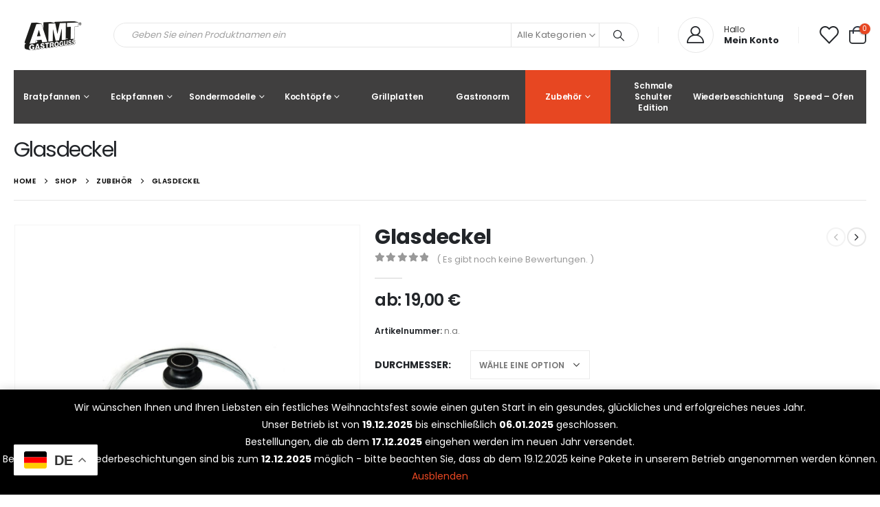

--- FILE ---
content_type: text/html; charset=UTF-8
request_url: https://diebestepfanne.de/produkt/glasdeckel/
body_size: 35270
content:
<!DOCTYPE html>
<html lang="de" prefix="og: http://ogp.me/ns# fb: http://ogp.me/ns/fb#">
<head>
	<meta charset="UTF-8">
	<!--[if IE]><meta http-equiv='X-UA-Compatible' content='IE=edge,chrome=1'><![endif]-->
	<meta name="viewport" content="width=device-width, initial-scale=1.0, minimum-scale=1.0">
	<link rel="profile" href="http://gmpg.org/xfn/11" />
	<link rel="pingback" href="https://diebestepfanne.de/xmlrpc.php" />
	<style>
		
	.wpb_wrapper > h2 {
    font-size: 2em !important;
    line-height: 1.1em !important;
    font-weight: 500 !important;
    margin: 0 0 20px 0 !important;
	}

	/*  .wpb_wrapper h3 {
		font-size: 1.8em !important;
		line-height: 1em !important;
		font-weight: 400 !important;
		margin: 0 0 15px 0 !important;
	} 
		
	.wpb_wrapper h4 {
		font-size: 1.15em !important;
	} */
		#header .main-menu > li.menu-item{
			max-width:11.5% !important;
			flex: 0 0 11.5% !important;
		}
		@media (max-width: 1260px) {
			#header .main-menu > li.menu-item {
				max-width: 12.5% !important;
				flex: 0 0 12.5% !important;
			}
		}
	</style>

	<!-- GOOGLE FONTS -->

	<style>
		/* poppins-regular - latin */
		@font-face {
		font-family: 'Poppins';
		font-style: normal;
		font-weight: 400;
		src: url('/wp-content/themes/porto-child/fonts/poppins-v20-latin/poppins-v20-latin-regular.eot'); /* IE9 Compat Modes */
		src: local(''),
			url('/wp-content/themes/porto-child/fonts/poppins-v20-latin/poppins-v20-latin-regular.eot?#iefix') format('embedded-opentype'), /* IE6-IE8 */
			url('/wp-content/themes/porto-child/fonts/poppins-v20-latin/poppins-v20-latin-regular.woff2') format('woff2'), /* Super Modern Browsers */
			url('/wp-content/themes/porto-child/fonts/poppins-v20-latin/poppins-v20-latin-regular.woff') format('woff'), /* Modern Browsers */
			url('/wp-content/themes/porto-child/fonts/poppins-v20-latin/poppins-v20-latin-regular.ttf') format('truetype'), /* Safari, Android, iOS */
			url('/wp-content/themes/porto-child/fonts/poppins-v20-latin/poppins-v20-latin-regular.svg#Poppins') format('svg'); /* Legacy iOS */
		}
		/* poppins-500 - latin */
		@font-face {
		font-family: 'Poppins';
		font-style: normal;
		font-weight: 500;
		src: url('/wp-content/themes/porto-child/fonts/poppins-v20-latin/poppins-v20-latin-500.eot'); /* IE9 Compat Modes */
		src: local(''),
			url('/wp-content/themes/porto-child/fonts/poppins-v20-latin/poppins-v20-latin-500.eot?#iefix') format('embedded-opentype'), /* IE6-IE8 */
			url('/wp-content/themes/porto-child/fonts/poppins-v20-latin/poppins-v20-latin-500.woff2') format('woff2'), /* Super Modern Browsers */
			url('/wp-content/themes/porto-child/fonts/poppins-v20-latin/poppins-v20-latin-500.woff') format('woff'), /* Modern Browsers */
			url('/wp-content/themes/porto-child/fonts/poppins-v20-latin/poppins-v20-latin-500.ttf') format('truetype'), /* Safari, Android, iOS */
			url('/wp-content/themes/porto-child/fonts/poppins-v20-latin/poppins-v20-latin-500.svg#Poppins') format('svg'); /* Legacy iOS */
		}
		/* poppins-600 - latin */
		@font-face {
		font-family: 'Poppins';
		font-style: normal;
		font-weight: 600;
		src: url('/wp-content/themes/porto-child/fonts/poppins-v20-latin/poppins-v20-latin-600.eot'); /* IE9 Compat Modes */
		src: local(''),
			url('/wp-content/themes/porto-child/fonts/poppins-v20-latin/poppins-v20-latin-600.eot?#iefix') format('embedded-opentype'), /* IE6-IE8 */
			url('/wp-content/themes/porto-child/fonts/poppins-v20-latin/poppins-v20-latin-600.woff2') format('woff2'), /* Super Modern Browsers */
			url('/wp-content/themes/porto-child/fonts/poppins-v20-latin/poppins-v20-latin-600.woff') format('woff'), /* Modern Browsers */
			url('/wp-content/themes/porto-child/fonts/poppins-v20-latin/poppins-v20-latin-600.ttf') format('truetype'), /* Safari, Android, iOS */
			url('/wp-content/themes/porto-child/fonts/poppins-v20-latin/poppins-v20-latin-600.svg#Poppins') format('svg'); /* Legacy iOS */
		}
		/* poppins-700 - latin */
		@font-face {
		font-family: 'Poppins';
		font-style: normal;
		font-weight: 700;
		src: url('/wp-content/themes/porto-child/fonts/poppins-v20-latin/poppins-v20-latin-700.eot'); /* IE9 Compat Modes */
		src: local(''),
			url('/wp-content/themes/porto-child/fonts/poppins-v20-latin/poppins-v20-latin-700.eot?#iefix') format('embedded-opentype'), /* IE6-IE8 */
			url('/wp-content/themes/porto-child/fonts/poppins-v20-latin/poppins-v20-latin-700.woff2') format('woff2'), /* Super Modern Browsers */
			url('/wp-content/themes/porto-child/fonts/poppins-v20-latin/poppins-v20-latin-700.woff') format('woff'), /* Modern Browsers */
			url('/wp-content/themes/porto-child/fonts/poppins-v20-latin/poppins-v20-latin-700.ttf') format('truetype'), /* Safari, Android, iOS */
			url('/wp-content/themes/porto-child/fonts/poppins-v20-latin/poppins-v20-latin-700.svg#Poppins') format('svg'); /* Legacy iOS */
		}
	</style>

		<link rel="shortcut icon" href="//diebestepfanne.de/wp-content/uploads/2020/07/logo.png" type="image/x-icon" />
		<link rel="apple-touch-icon" href="//diebestepfanne.de/wp-content/uploads/2020/07/logo.png" />
		<link rel="apple-touch-icon" sizes="120x120" href="//diebestepfanne.de/wp-content/uploads/2020/07/logo.png" />
		<link rel="apple-touch-icon" sizes="76x76" href="//diebestepfanne.de/wp-content/uploads/2020/07/logo.png" />
		<link rel="apple-touch-icon" sizes="152x152" href="//diebestepfanne.de/wp-content/uploads/2020/07/logo.png" />
					<script>document.documentElement.className = document.documentElement.className + ' yes-js js_active js'</script>
			<title>Glasdeckel &#8211; AMT Gastroguss</title>
<meta name='robots' content='max-image-preview:large' />
	<style>img:is([sizes="auto" i], [sizes^="auto," i]) { contain-intrinsic-size: 3000px 1500px }</style>
	<link rel='dns-prefetch' href='//www.googletagmanager.com' />
<link rel='dns-prefetch' href='//cdn.novalnet.de' />
<link rel='dns-prefetch' href='//www.google-analytics.com' />
<link rel="alternate" type="application/rss+xml" title="AMT Gastroguss &raquo; Feed" href="https://diebestepfanne.de/feed/" />
<link rel="alternate" type="application/rss+xml" title="AMT Gastroguss &raquo; Kommentar-Feed" href="https://diebestepfanne.de/comments/feed/" />
<link rel="alternate" type="application/rss+xml" title="AMT Gastroguss &raquo; Glasdeckel Kommentar-Feed" href="https://diebestepfanne.de/produkt/glasdeckel/feed/" />
		<link rel="shortcut icon" href="//diebestepfanne.de/wp-content/uploads/2020/07/logo.png" type="image/x-icon" />
				<link rel="apple-touch-icon" href="//diebestepfanne.de/wp-content/uploads/2020/07/logo.png" />
				<link rel="apple-touch-icon" sizes="120x120" href="//diebestepfanne.de/wp-content/uploads/2020/07/logo.png" />
				<link rel="apple-touch-icon" sizes="76x76" href="//diebestepfanne.de/wp-content/uploads/2020/07/logo.png" />
				<link rel="apple-touch-icon" sizes="152x152" href="//diebestepfanne.de/wp-content/uploads/2020/07/logo.png" />
			<meta name="twitter:card" content="summary_large_image">
	<meta property="twitter:title" content="Glasdeckel"/>
	<meta property="og:title" content="Glasdeckel"/>
	<meta property="og:type" content="website"/>
	<meta property="og:url" content="https://diebestepfanne.de/produkt/glasdeckel/"/>
	<meta property="og:site_name" content="AMT Gastroguss"/>
	<meta property="og:description" content=""/>

						<meta property="og:image" content="https://diebestepfanne.de/wp-content/uploads/2021/06/028.jpg"/>
				<script>
window._wpemojiSettings = {"baseUrl":"https:\/\/s.w.org\/images\/core\/emoji\/15.0.3\/72x72\/","ext":".png","svgUrl":"https:\/\/s.w.org\/images\/core\/emoji\/15.0.3\/svg\/","svgExt":".svg","source":{"concatemoji":"https:\/\/diebestepfanne.de\/wp-includes\/js\/wp-emoji-release.min.js?ver=6.7.4"}};
/*! This file is auto-generated */
!function(i,n){var o,s,e;function c(e){try{var t={supportTests:e,timestamp:(new Date).valueOf()};sessionStorage.setItem(o,JSON.stringify(t))}catch(e){}}function p(e,t,n){e.clearRect(0,0,e.canvas.width,e.canvas.height),e.fillText(t,0,0);var t=new Uint32Array(e.getImageData(0,0,e.canvas.width,e.canvas.height).data),r=(e.clearRect(0,0,e.canvas.width,e.canvas.height),e.fillText(n,0,0),new Uint32Array(e.getImageData(0,0,e.canvas.width,e.canvas.height).data));return t.every(function(e,t){return e===r[t]})}function u(e,t,n){switch(t){case"flag":return n(e,"\ud83c\udff3\ufe0f\u200d\u26a7\ufe0f","\ud83c\udff3\ufe0f\u200b\u26a7\ufe0f")?!1:!n(e,"\ud83c\uddfa\ud83c\uddf3","\ud83c\uddfa\u200b\ud83c\uddf3")&&!n(e,"\ud83c\udff4\udb40\udc67\udb40\udc62\udb40\udc65\udb40\udc6e\udb40\udc67\udb40\udc7f","\ud83c\udff4\u200b\udb40\udc67\u200b\udb40\udc62\u200b\udb40\udc65\u200b\udb40\udc6e\u200b\udb40\udc67\u200b\udb40\udc7f");case"emoji":return!n(e,"\ud83d\udc26\u200d\u2b1b","\ud83d\udc26\u200b\u2b1b")}return!1}function f(e,t,n){var r="undefined"!=typeof WorkerGlobalScope&&self instanceof WorkerGlobalScope?new OffscreenCanvas(300,150):i.createElement("canvas"),a=r.getContext("2d",{willReadFrequently:!0}),o=(a.textBaseline="top",a.font="600 32px Arial",{});return e.forEach(function(e){o[e]=t(a,e,n)}),o}function t(e){var t=i.createElement("script");t.src=e,t.defer=!0,i.head.appendChild(t)}"undefined"!=typeof Promise&&(o="wpEmojiSettingsSupports",s=["flag","emoji"],n.supports={everything:!0,everythingExceptFlag:!0},e=new Promise(function(e){i.addEventListener("DOMContentLoaded",e,{once:!0})}),new Promise(function(t){var n=function(){try{var e=JSON.parse(sessionStorage.getItem(o));if("object"==typeof e&&"number"==typeof e.timestamp&&(new Date).valueOf()<e.timestamp+604800&&"object"==typeof e.supportTests)return e.supportTests}catch(e){}return null}();if(!n){if("undefined"!=typeof Worker&&"undefined"!=typeof OffscreenCanvas&&"undefined"!=typeof URL&&URL.createObjectURL&&"undefined"!=typeof Blob)try{var e="postMessage("+f.toString()+"("+[JSON.stringify(s),u.toString(),p.toString()].join(",")+"));",r=new Blob([e],{type:"text/javascript"}),a=new Worker(URL.createObjectURL(r),{name:"wpTestEmojiSupports"});return void(a.onmessage=function(e){c(n=e.data),a.terminate(),t(n)})}catch(e){}c(n=f(s,u,p))}t(n)}).then(function(e){for(var t in e)n.supports[t]=e[t],n.supports.everything=n.supports.everything&&n.supports[t],"flag"!==t&&(n.supports.everythingExceptFlag=n.supports.everythingExceptFlag&&n.supports[t]);n.supports.everythingExceptFlag=n.supports.everythingExceptFlag&&!n.supports.flag,n.DOMReady=!1,n.readyCallback=function(){n.DOMReady=!0}}).then(function(){return e}).then(function(){var e;n.supports.everything||(n.readyCallback(),(e=n.source||{}).concatemoji?t(e.concatemoji):e.wpemoji&&e.twemoji&&(t(e.twemoji),t(e.wpemoji)))}))}((window,document),window._wpemojiSettings);
</script>
<style id='wp-emoji-styles-inline-css'>

	img.wp-smiley, img.emoji {
		display: inline !important;
		border: none !important;
		box-shadow: none !important;
		height: 1em !important;
		width: 1em !important;
		margin: 0 0.07em !important;
		vertical-align: -0.1em !important;
		background: none !important;
		padding: 0 !important;
	}
</style>
<link rel='stylesheet' id='wp-block-library-css' href='https://diebestepfanne.de/wp-includes/css/dist/block-library/style.min.css?ver=6.7.4' media='all' />
<style id='wp-block-library-theme-inline-css'>
.wp-block-audio :where(figcaption){color:#555;font-size:13px;text-align:center}.is-dark-theme .wp-block-audio :where(figcaption){color:#ffffffa6}.wp-block-audio{margin:0 0 1em}.wp-block-code{border:1px solid #ccc;border-radius:4px;font-family:Menlo,Consolas,monaco,monospace;padding:.8em 1em}.wp-block-embed :where(figcaption){color:#555;font-size:13px;text-align:center}.is-dark-theme .wp-block-embed :where(figcaption){color:#ffffffa6}.wp-block-embed{margin:0 0 1em}.blocks-gallery-caption{color:#555;font-size:13px;text-align:center}.is-dark-theme .blocks-gallery-caption{color:#ffffffa6}:root :where(.wp-block-image figcaption){color:#555;font-size:13px;text-align:center}.is-dark-theme :root :where(.wp-block-image figcaption){color:#ffffffa6}.wp-block-image{margin:0 0 1em}.wp-block-pullquote{border-bottom:4px solid;border-top:4px solid;color:currentColor;margin-bottom:1.75em}.wp-block-pullquote cite,.wp-block-pullquote footer,.wp-block-pullquote__citation{color:currentColor;font-size:.8125em;font-style:normal;text-transform:uppercase}.wp-block-quote{border-left:.25em solid;margin:0 0 1.75em;padding-left:1em}.wp-block-quote cite,.wp-block-quote footer{color:currentColor;font-size:.8125em;font-style:normal;position:relative}.wp-block-quote:where(.has-text-align-right){border-left:none;border-right:.25em solid;padding-left:0;padding-right:1em}.wp-block-quote:where(.has-text-align-center){border:none;padding-left:0}.wp-block-quote.is-large,.wp-block-quote.is-style-large,.wp-block-quote:where(.is-style-plain){border:none}.wp-block-search .wp-block-search__label{font-weight:700}.wp-block-search__button{border:1px solid #ccc;padding:.375em .625em}:where(.wp-block-group.has-background){padding:1.25em 2.375em}.wp-block-separator.has-css-opacity{opacity:.4}.wp-block-separator{border:none;border-bottom:2px solid;margin-left:auto;margin-right:auto}.wp-block-separator.has-alpha-channel-opacity{opacity:1}.wp-block-separator:not(.is-style-wide):not(.is-style-dots){width:100px}.wp-block-separator.has-background:not(.is-style-dots){border-bottom:none;height:1px}.wp-block-separator.has-background:not(.is-style-wide):not(.is-style-dots){height:2px}.wp-block-table{margin:0 0 1em}.wp-block-table td,.wp-block-table th{word-break:normal}.wp-block-table :where(figcaption){color:#555;font-size:13px;text-align:center}.is-dark-theme .wp-block-table :where(figcaption){color:#ffffffa6}.wp-block-video :where(figcaption){color:#555;font-size:13px;text-align:center}.is-dark-theme .wp-block-video :where(figcaption){color:#ffffffa6}.wp-block-video{margin:0 0 1em}:root :where(.wp-block-template-part.has-background){margin-bottom:0;margin-top:0;padding:1.25em 2.375em}
</style>
<link rel='stylesheet' id='select2-css' href='https://diebestepfanne.de/wp-content/plugins/woocommerce/assets/css/select2.css?ver=9.7.0' media='all' />
<link rel='stylesheet' id='yith-wcaf-css' href='https://diebestepfanne.de/wp-content/plugins/yith-woocommerce-affiliates-premium/assets/css/yith-wcaf.css?ver=6.7.4' media='all' />
<link rel='stylesheet' id='jquery-selectBox-css' href='https://diebestepfanne.de/wp-content/plugins/yith-woocommerce-wishlist/assets/css/jquery.selectBox.css?ver=1.2.0' media='all' />
<link rel='stylesheet' id='woocommerce_prettyPhoto_css-css' href='//diebestepfanne.de/wp-content/plugins/woocommerce/assets/css/prettyPhoto.css?ver=3.1.6' media='all' />
<link rel='stylesheet' id='yith-wcwl-main-css' href='https://diebestepfanne.de/wp-content/plugins/yith-woocommerce-wishlist/assets/css/style.css?ver=4.3.0' media='all' />
<style id='yith-wcwl-main-inline-css'>
 :root { --add-to-wishlist-icon-color: #222529; --added-to-wishlist-icon-color: #e27c7c; --color-add-to-wishlist-background: #333333; --color-add-to-wishlist-text: #FFFFFF; --color-add-to-wishlist-border: #333333; --color-add-to-wishlist-background-hover: #333333; --color-add-to-wishlist-text-hover: #FFFFFF; --color-add-to-wishlist-border-hover: #333333; --rounded-corners-radius: 16px; --color-add-to-cart-background: #333333; --color-add-to-cart-text: #FFFFFF; --color-add-to-cart-border: #333333; --color-add-to-cart-background-hover: #4F4F4F; --color-add-to-cart-text-hover: #FFFFFF; --color-add-to-cart-border-hover: #4F4F4F; --add-to-cart-rounded-corners-radius: 16px; --color-button-style-1-background: #333333; --color-button-style-1-text: #FFFFFF; --color-button-style-1-border: #333333; --color-button-style-1-background-hover: #4F4F4F; --color-button-style-1-text-hover: #FFFFFF; --color-button-style-1-border-hover: #4F4F4F; --color-button-style-2-background: #333333; --color-button-style-2-text: #FFFFFF; --color-button-style-2-border: #333333; --color-button-style-2-background-hover: #4F4F4F; --color-button-style-2-text-hover: #FFFFFF; --color-button-style-2-border-hover: #4F4F4F; --color-wishlist-table-background: #FFFFFF; --color-wishlist-table-text: #6d6c6c; --color-wishlist-table-border: #FFFFFF; --color-headers-background: #F4F4F4; --color-share-button-color: #FFFFFF; --color-share-button-color-hover: #FFFFFF; --color-fb-button-background: #39599E; --color-fb-button-background-hover: #595A5A; --color-tw-button-background: #45AFE2; --color-tw-button-background-hover: #595A5A; --color-pr-button-background: #AB2E31; --color-pr-button-background-hover: #595A5A; --color-em-button-background: #FBB102; --color-em-button-background-hover: #595A5A; --color-wa-button-background: #00A901; --color-wa-button-background-hover: #595A5A; --feedback-duration: 3s } 
 :root { --add-to-wishlist-icon-color: #222529; --added-to-wishlist-icon-color: #e27c7c; --color-add-to-wishlist-background: #333333; --color-add-to-wishlist-text: #FFFFFF; --color-add-to-wishlist-border: #333333; --color-add-to-wishlist-background-hover: #333333; --color-add-to-wishlist-text-hover: #FFFFFF; --color-add-to-wishlist-border-hover: #333333; --rounded-corners-radius: 16px; --color-add-to-cart-background: #333333; --color-add-to-cart-text: #FFFFFF; --color-add-to-cart-border: #333333; --color-add-to-cart-background-hover: #4F4F4F; --color-add-to-cart-text-hover: #FFFFFF; --color-add-to-cart-border-hover: #4F4F4F; --add-to-cart-rounded-corners-radius: 16px; --color-button-style-1-background: #333333; --color-button-style-1-text: #FFFFFF; --color-button-style-1-border: #333333; --color-button-style-1-background-hover: #4F4F4F; --color-button-style-1-text-hover: #FFFFFF; --color-button-style-1-border-hover: #4F4F4F; --color-button-style-2-background: #333333; --color-button-style-2-text: #FFFFFF; --color-button-style-2-border: #333333; --color-button-style-2-background-hover: #4F4F4F; --color-button-style-2-text-hover: #FFFFFF; --color-button-style-2-border-hover: #4F4F4F; --color-wishlist-table-background: #FFFFFF; --color-wishlist-table-text: #6d6c6c; --color-wishlist-table-border: #FFFFFF; --color-headers-background: #F4F4F4; --color-share-button-color: #FFFFFF; --color-share-button-color-hover: #FFFFFF; --color-fb-button-background: #39599E; --color-fb-button-background-hover: #595A5A; --color-tw-button-background: #45AFE2; --color-tw-button-background-hover: #595A5A; --color-pr-button-background: #AB2E31; --color-pr-button-background-hover: #595A5A; --color-em-button-background: #FBB102; --color-em-button-background-hover: #595A5A; --color-wa-button-background: #00A901; --color-wa-button-background-hover: #595A5A; --feedback-duration: 3s } 
</style>
<style id='classic-theme-styles-inline-css'>
/*! This file is auto-generated */
.wp-block-button__link{color:#fff;background-color:#32373c;border-radius:9999px;box-shadow:none;text-decoration:none;padding:calc(.667em + 2px) calc(1.333em + 2px);font-size:1.125em}.wp-block-file__button{background:#32373c;color:#fff;text-decoration:none}
</style>
<style id='global-styles-inline-css'>
:root{--wp--preset--aspect-ratio--square: 1;--wp--preset--aspect-ratio--4-3: 4/3;--wp--preset--aspect-ratio--3-4: 3/4;--wp--preset--aspect-ratio--3-2: 3/2;--wp--preset--aspect-ratio--2-3: 2/3;--wp--preset--aspect-ratio--16-9: 16/9;--wp--preset--aspect-ratio--9-16: 9/16;--wp--preset--color--black: #000000;--wp--preset--color--cyan-bluish-gray: #abb8c3;--wp--preset--color--white: #ffffff;--wp--preset--color--pale-pink: #f78da7;--wp--preset--color--vivid-red: #cf2e2e;--wp--preset--color--luminous-vivid-orange: #ff6900;--wp--preset--color--luminous-vivid-amber: #fcb900;--wp--preset--color--light-green-cyan: #7bdcb5;--wp--preset--color--vivid-green-cyan: #00d084;--wp--preset--color--pale-cyan-blue: #8ed1fc;--wp--preset--color--vivid-cyan-blue: #0693e3;--wp--preset--color--vivid-purple: #9b51e0;--wp--preset--color--primary: var(--porto-primary-color);--wp--preset--color--secondary: var(--porto-secondary-color);--wp--preset--color--tertiary: var(--porto-tertiary-color);--wp--preset--color--quaternary: var(--porto-quaternary-color);--wp--preset--color--dark: var(--porto-dark-color);--wp--preset--color--light: var(--porto-light-color);--wp--preset--color--primary-hover: var(--porto-primary-light-5);--wp--preset--gradient--vivid-cyan-blue-to-vivid-purple: linear-gradient(135deg,rgba(6,147,227,1) 0%,rgb(155,81,224) 100%);--wp--preset--gradient--light-green-cyan-to-vivid-green-cyan: linear-gradient(135deg,rgb(122,220,180) 0%,rgb(0,208,130) 100%);--wp--preset--gradient--luminous-vivid-amber-to-luminous-vivid-orange: linear-gradient(135deg,rgba(252,185,0,1) 0%,rgba(255,105,0,1) 100%);--wp--preset--gradient--luminous-vivid-orange-to-vivid-red: linear-gradient(135deg,rgba(255,105,0,1) 0%,rgb(207,46,46) 100%);--wp--preset--gradient--very-light-gray-to-cyan-bluish-gray: linear-gradient(135deg,rgb(238,238,238) 0%,rgb(169,184,195) 100%);--wp--preset--gradient--cool-to-warm-spectrum: linear-gradient(135deg,rgb(74,234,220) 0%,rgb(151,120,209) 20%,rgb(207,42,186) 40%,rgb(238,44,130) 60%,rgb(251,105,98) 80%,rgb(254,248,76) 100%);--wp--preset--gradient--blush-light-purple: linear-gradient(135deg,rgb(255,206,236) 0%,rgb(152,150,240) 100%);--wp--preset--gradient--blush-bordeaux: linear-gradient(135deg,rgb(254,205,165) 0%,rgb(254,45,45) 50%,rgb(107,0,62) 100%);--wp--preset--gradient--luminous-dusk: linear-gradient(135deg,rgb(255,203,112) 0%,rgb(199,81,192) 50%,rgb(65,88,208) 100%);--wp--preset--gradient--pale-ocean: linear-gradient(135deg,rgb(255,245,203) 0%,rgb(182,227,212) 50%,rgb(51,167,181) 100%);--wp--preset--gradient--electric-grass: linear-gradient(135deg,rgb(202,248,128) 0%,rgb(113,206,126) 100%);--wp--preset--gradient--midnight: linear-gradient(135deg,rgb(2,3,129) 0%,rgb(40,116,252) 100%);--wp--preset--font-size--small: 13px;--wp--preset--font-size--medium: 20px;--wp--preset--font-size--large: 36px;--wp--preset--font-size--x-large: 42px;--wp--preset--font-family--inter: "Inter", sans-serif;--wp--preset--font-family--cardo: Cardo;--wp--preset--spacing--20: 0.44rem;--wp--preset--spacing--30: 0.67rem;--wp--preset--spacing--40: 1rem;--wp--preset--spacing--50: 1.5rem;--wp--preset--spacing--60: 2.25rem;--wp--preset--spacing--70: 3.38rem;--wp--preset--spacing--80: 5.06rem;--wp--preset--shadow--natural: 6px 6px 9px rgba(0, 0, 0, 0.2);--wp--preset--shadow--deep: 12px 12px 50px rgba(0, 0, 0, 0.4);--wp--preset--shadow--sharp: 6px 6px 0px rgba(0, 0, 0, 0.2);--wp--preset--shadow--outlined: 6px 6px 0px -3px rgba(255, 255, 255, 1), 6px 6px rgba(0, 0, 0, 1);--wp--preset--shadow--crisp: 6px 6px 0px rgba(0, 0, 0, 1);}:where(.is-layout-flex){gap: 0.5em;}:where(.is-layout-grid){gap: 0.5em;}body .is-layout-flex{display: flex;}.is-layout-flex{flex-wrap: wrap;align-items: center;}.is-layout-flex > :is(*, div){margin: 0;}body .is-layout-grid{display: grid;}.is-layout-grid > :is(*, div){margin: 0;}:where(.wp-block-columns.is-layout-flex){gap: 2em;}:where(.wp-block-columns.is-layout-grid){gap: 2em;}:where(.wp-block-post-template.is-layout-flex){gap: 1.25em;}:where(.wp-block-post-template.is-layout-grid){gap: 1.25em;}.has-black-color{color: var(--wp--preset--color--black) !important;}.has-cyan-bluish-gray-color{color: var(--wp--preset--color--cyan-bluish-gray) !important;}.has-white-color{color: var(--wp--preset--color--white) !important;}.has-pale-pink-color{color: var(--wp--preset--color--pale-pink) !important;}.has-vivid-red-color{color: var(--wp--preset--color--vivid-red) !important;}.has-luminous-vivid-orange-color{color: var(--wp--preset--color--luminous-vivid-orange) !important;}.has-luminous-vivid-amber-color{color: var(--wp--preset--color--luminous-vivid-amber) !important;}.has-light-green-cyan-color{color: var(--wp--preset--color--light-green-cyan) !important;}.has-vivid-green-cyan-color{color: var(--wp--preset--color--vivid-green-cyan) !important;}.has-pale-cyan-blue-color{color: var(--wp--preset--color--pale-cyan-blue) !important;}.has-vivid-cyan-blue-color{color: var(--wp--preset--color--vivid-cyan-blue) !important;}.has-vivid-purple-color{color: var(--wp--preset--color--vivid-purple) !important;}.has-black-background-color{background-color: var(--wp--preset--color--black) !important;}.has-cyan-bluish-gray-background-color{background-color: var(--wp--preset--color--cyan-bluish-gray) !important;}.has-white-background-color{background-color: var(--wp--preset--color--white) !important;}.has-pale-pink-background-color{background-color: var(--wp--preset--color--pale-pink) !important;}.has-vivid-red-background-color{background-color: var(--wp--preset--color--vivid-red) !important;}.has-luminous-vivid-orange-background-color{background-color: var(--wp--preset--color--luminous-vivid-orange) !important;}.has-luminous-vivid-amber-background-color{background-color: var(--wp--preset--color--luminous-vivid-amber) !important;}.has-light-green-cyan-background-color{background-color: var(--wp--preset--color--light-green-cyan) !important;}.has-vivid-green-cyan-background-color{background-color: var(--wp--preset--color--vivid-green-cyan) !important;}.has-pale-cyan-blue-background-color{background-color: var(--wp--preset--color--pale-cyan-blue) !important;}.has-vivid-cyan-blue-background-color{background-color: var(--wp--preset--color--vivid-cyan-blue) !important;}.has-vivid-purple-background-color{background-color: var(--wp--preset--color--vivid-purple) !important;}.has-black-border-color{border-color: var(--wp--preset--color--black) !important;}.has-cyan-bluish-gray-border-color{border-color: var(--wp--preset--color--cyan-bluish-gray) !important;}.has-white-border-color{border-color: var(--wp--preset--color--white) !important;}.has-pale-pink-border-color{border-color: var(--wp--preset--color--pale-pink) !important;}.has-vivid-red-border-color{border-color: var(--wp--preset--color--vivid-red) !important;}.has-luminous-vivid-orange-border-color{border-color: var(--wp--preset--color--luminous-vivid-orange) !important;}.has-luminous-vivid-amber-border-color{border-color: var(--wp--preset--color--luminous-vivid-amber) !important;}.has-light-green-cyan-border-color{border-color: var(--wp--preset--color--light-green-cyan) !important;}.has-vivid-green-cyan-border-color{border-color: var(--wp--preset--color--vivid-green-cyan) !important;}.has-pale-cyan-blue-border-color{border-color: var(--wp--preset--color--pale-cyan-blue) !important;}.has-vivid-cyan-blue-border-color{border-color: var(--wp--preset--color--vivid-cyan-blue) !important;}.has-vivid-purple-border-color{border-color: var(--wp--preset--color--vivid-purple) !important;}.has-vivid-cyan-blue-to-vivid-purple-gradient-background{background: var(--wp--preset--gradient--vivid-cyan-blue-to-vivid-purple) !important;}.has-light-green-cyan-to-vivid-green-cyan-gradient-background{background: var(--wp--preset--gradient--light-green-cyan-to-vivid-green-cyan) !important;}.has-luminous-vivid-amber-to-luminous-vivid-orange-gradient-background{background: var(--wp--preset--gradient--luminous-vivid-amber-to-luminous-vivid-orange) !important;}.has-luminous-vivid-orange-to-vivid-red-gradient-background{background: var(--wp--preset--gradient--luminous-vivid-orange-to-vivid-red) !important;}.has-very-light-gray-to-cyan-bluish-gray-gradient-background{background: var(--wp--preset--gradient--very-light-gray-to-cyan-bluish-gray) !important;}.has-cool-to-warm-spectrum-gradient-background{background: var(--wp--preset--gradient--cool-to-warm-spectrum) !important;}.has-blush-light-purple-gradient-background{background: var(--wp--preset--gradient--blush-light-purple) !important;}.has-blush-bordeaux-gradient-background{background: var(--wp--preset--gradient--blush-bordeaux) !important;}.has-luminous-dusk-gradient-background{background: var(--wp--preset--gradient--luminous-dusk) !important;}.has-pale-ocean-gradient-background{background: var(--wp--preset--gradient--pale-ocean) !important;}.has-electric-grass-gradient-background{background: var(--wp--preset--gradient--electric-grass) !important;}.has-midnight-gradient-background{background: var(--wp--preset--gradient--midnight) !important;}.has-small-font-size{font-size: var(--wp--preset--font-size--small) !important;}.has-medium-font-size{font-size: var(--wp--preset--font-size--medium) !important;}.has-large-font-size{font-size: var(--wp--preset--font-size--large) !important;}.has-x-large-font-size{font-size: var(--wp--preset--font-size--x-large) !important;}
:where(.wp-block-post-template.is-layout-flex){gap: 1.25em;}:where(.wp-block-post-template.is-layout-grid){gap: 1.25em;}
:where(.wp-block-columns.is-layout-flex){gap: 2em;}:where(.wp-block-columns.is-layout-grid){gap: 2em;}
:root :where(.wp-block-pullquote){font-size: 1.5em;line-height: 1.6;}
</style>
<link rel='stylesheet' id='contact-form-7-css' href='https://diebestepfanne.de/wp-content/plugins/contact-form-7/includes/css/styles.css?ver=6.0.4' media='all' />
<link rel='stylesheet' id='photoswipe-css' href='https://diebestepfanne.de/wp-content/plugins/woocommerce/assets/css/photoswipe/photoswipe.min.css?ver=9.7.0' media='all' />
<link rel='stylesheet' id='photoswipe-default-skin-css' href='https://diebestepfanne.de/wp-content/plugins/woocommerce/assets/css/photoswipe/default-skin/default-skin.min.css?ver=9.7.0' media='all' />
<style id='woocommerce-inline-inline-css'>
.woocommerce form .form-row .required { visibility: visible; }
</style>
<link rel='stylesheet' id='woocommerce-novalnet-gateway-css-css' href='https://diebestepfanne.de/wp-content/plugins/woocommerce-novalnet-gateway/assets/css/novalnet.min.css?ver=12.10.0' media='' /  integrity="sha384-tIaHiCP3FuQ0+i5HmhBxwwRr/5mc2XqulFazRE/ZLe+utg2J7t4rbjCn8jKe4QN1" crossorigin="anonymous">
<link rel='stylesheet' id='brands-styles-css' href='https://diebestepfanne.de/wp-content/plugins/woocommerce/assets/css/brands.css?ver=9.7.0' media='all' />
<link rel='stylesheet' id='flexible-shipping-free-shipping-css' href='https://diebestepfanne.de/wp-content/plugins/flexible-shipping/assets/dist/css/free-shipping.css?ver=5.3.3.2' media='all' />
<link rel='stylesheet' id='porto-sp-attr-table-css' href='https://diebestepfanne.de/wp-content/plugins/porto-functionality/shortcodes//assets/cp-attribute-table/attribute-table.css?ver=3.4.3' media='all' />
<link rel='stylesheet' id='porto-compare-product-css' href='https://diebestepfanne.de/wp-content/plugins/porto-functionality/lib/compare-product/compare-product.css?ver=3.4.3' media='all' />
<link rel='stylesheet' id='porto-fs-progress-bar-css' href='https://diebestepfanne.de/wp-content/themes/porto/inc/lib/woocommerce-shipping-progress-bar/shipping-progress-bar.css?ver=7.4.3' media='all' />
<link rel='stylesheet' id='porto-css-vars-css' href='https://diebestepfanne.de/wp-content/uploads/porto_styles/theme_css_vars.css?ver=7.4.3' media='all' />
<link rel='stylesheet' id='bootstrap-css' href='https://diebestepfanne.de/wp-content/uploads/porto_styles/bootstrap.css?ver=7.4.3' media='all' />
<link rel='stylesheet' id='porto-plugins-css' href='https://diebestepfanne.de/wp-content/themes/porto/css/plugins.css?ver=7.4.3' media='all' />
<link rel='stylesheet' id='porto-theme-css' href='https://diebestepfanne.de/wp-content/themes/porto/css/theme.css?ver=7.4.3' media='all' />
<link rel='stylesheet' id='porto-shortcodes-css' href='https://diebestepfanne.de/wp-content/uploads/porto_styles/shortcodes.css?ver=7.4.3' media='all' />
<link rel='stylesheet' id='porto-theme-shop-css' href='https://diebestepfanne.de/wp-content/themes/porto/css/theme_shop.css?ver=7.4.3' media='all' />
<link rel='stylesheet' id='porto-theme-wpb-css' href='https://diebestepfanne.de/wp-content/themes/porto/css/theme_wpb.css?ver=7.4.3' media='all' />
<link rel='stylesheet' id='porto-dynamic-style-css' href='https://diebestepfanne.de/wp-content/uploads/porto_styles/dynamic_style.css?ver=7.4.3' media='all' />
<link rel='stylesheet' id='porto-type-builder-css' href='https://diebestepfanne.de/wp-content/plugins/porto-functionality/builders/assets/type-builder.css?ver=3.4.3' media='all' />
<link rel='stylesheet' id='porto-account-login-style-css' href='https://diebestepfanne.de/wp-content/themes/porto/css/theme/shop/login-style/account-login.css?ver=7.4.3' media='all' />
<link rel='stylesheet' id='porto-theme-woopage-css' href='https://diebestepfanne.de/wp-content/themes/porto/css/theme/shop/other/woopage.css?ver=7.4.3' media='all' />
<link rel='stylesheet' id='porto-sp-skeleton-css' href='https://diebestepfanne.de/wp-content/themes/porto/css/theme/shop/single-product/skeleton.css?ver=7.4.3' media='all' />
<link rel='stylesheet' id='porto-style-css' href='https://diebestepfanne.de/wp-content/themes/porto/style.css?ver=7.4.3' media='all' />
<style id='porto-style-inline-css'>
.side-header-narrow-bar-logo{max-width:170px}@media (min-width:992px){}.product-images .img-thumbnail .inner,.product-images .img-thumbnail .inner img{-webkit-transform:none;transform:none}.sticky-product{position:fixed;top:0;left:0;width:100%;z-index:1001;background-color:#fff;box-shadow:0 3px 5px rgba(0,0,0,0.08);padding:15px 0}.sticky-product.pos-bottom{top:auto;bottom:var(--porto-icon-menus-mobile,0);box-shadow:0 -3px 5px rgba(0,0,0,0.08)}.sticky-product .container{display:-ms-flexbox;display:flex;-ms-flex-align:center;align-items:center;-ms-flex-wrap:wrap;flex-wrap:wrap}.sticky-product .sticky-image{max-width:60px;margin-right:15px}.sticky-product .add-to-cart{-ms-flex:1;flex:1;text-align:right;margin-top:5px}.sticky-product .product-name{font-size:16px;font-weight:600;line-height:inherit;margin-bottom:0}.sticky-product .sticky-detail{line-height:1.5;display:-ms-flexbox;display:flex}.sticky-product .star-rating{margin:5px 15px;font-size:1em}.sticky-product .availability{padding-top:2px}.sticky-product .sticky-detail .price{font-family:Poppins,Poppins,sans-serif;font-weight:400;margin-bottom:0;font-size:1.3em;line-height:1.5}.sticky-product.pos-top:not(.hide){top:0;opacity:1;visibility:visible;transform:translate3d( 0,0,0 )}.sticky-product.pos-top.scroll-down{opacity:0 !important;visibility:hidden;transform:translate3d( 0,-100%,0 )}.sticky-product.sticky-ready{transition:left .3s,visibility 0.3s,opacity 0.3s,transform 0.3s,top 0.3s ease}.sticky-product .quantity.extra-type{display:none}@media (min-width:992px){body.single-product .sticky-product .container{padding-left:calc(var(--porto-grid-gutter-width) / 2);padding-right:calc(var(--porto-grid-gutter-width) / 2)}}.sticky-product .container{padding-left:var(--porto-fluid-spacing);padding-right:var(--porto-fluid-spacing)}@media (max-width:768px){.sticky-product .sticky-image,.sticky-product .sticky-detail,.sticky-product{display:none}.sticky-product.show-mobile{display:block;padding-top:10px;padding-bottom:10px}.sticky-product.show-mobile .add-to-cart{margin-top:0}.sticky-product.show-mobile .single_add_to_cart_button{margin:0;width:100%}}#header.sticky-header .main-menu > li.menu-item > a,#header.sticky-header .main-menu > li.menu-custom-content a{color:#ffffff}#header.sticky-header .main-menu > li.menu-item:hover > a,#header.sticky-header .main-menu > li.menu-item.active:hover > a,#header.sticky-header .main-menu > li.menu-custom-content:hover a{color:#ffffff}@media (max-width:991px){#header .header-top .header-right{justify-content:center!important;margin:auto}}@media (min-width:992px){.header-main .header-left,#header .searchform-popup,#header .searchform .text{-ms-flex:1;flex:1}#header .searchform{display:block;box-shadow:none;line-height:34px}#header .searchform input{width:100%;border:none;height:34px;padding:0 0 0 25px;font-style:italic}#header .searchform button{padding-right:20px;height:34px}.header-main .header-right .separator{margin-left:2em;margin-right:1em}#header .logo{margin-right:1rem}#header .main-menu{display:-ms-flexbox;display:flex;width:100%;overflow:auto hidden;background-color:#403f3f;-webkit-overflow-scrolling:touch;margin-bottom:20px}}#header .separator{height:1.75em;border-color:rgba(0,0,0,.06)}.header-top .porto-block{width:100%;margin:0}#header .header-left{-ms-flex:1;flex:1}#mini-cart .minicart-icon{width:25px!important;height:20px!important;border:2px solid #222529!important;border-radius:0 0 5px 5px;position:relative;opacity:.9;margin:5px 0 0!important}#mini-cart .minicart-icon:before{content:'';position:absolute;border:2px solid!important;border-color:inherit;border-bottom:none!important;border-radius:10px 10px 0 0!important;left:50%!important;top:-8px!important;margin-left:-7.5px!important;width:15px!important;height:11px!important}#mini-cart .cart-items{background-color:#E74722;font-weight:400}.sticky-header #mini-cart .minicart-icon{border-color:#222529}#header .porto-sicon-box{margin-bottom:0;text-align:left}#header .wishlist i{font-size:28px;position:relative;top:1px}#header .main-menu::-webkit-scrollbar{height:10px}#header .main-menu::-webkit-scrollbar-track{background:#323232;border-radius:10px;margin:8px}#header .main-menu::-webkit-scrollbar-thumb{background:#6c6a6a;border-radius:10px}#header .main-menu > li.menu-item{max-width:10%;flex:0 0 10%;margin:0}#header .main-menu > li.menu-item > a{height:100%;width:100%;text-align:center}#header .main-menu a i{display:block;margin:0 auto 4px;font-size:1.7em;line-height:30px;letter-spacing:-0.01em}#header .main-menu a .size-lg{font-size:2.4em}#header .main-menu .porto-icon-category-sound-video{position:relative;top:-3px}@media (max-width:1260px){#header .main-menu{border-bottom:5px solid #403f3f}#header .main-menu > li.menu-item{max-width:12.5%;flex:0 0 12.5%}}@media (min-width:576px) and (max-width:991px){#header .searchform-popup{display:-ms-flexbox;display:flex}}@media (max-width:991px){#header .separator,.header-main .porto-sicon-box .porto-sicon-header{display:none}#header .header-main .porto-icon{border:none !important;width:1.4em !important;margin:0;opacity:.9}#header .searchform-popup{-ms-flex-pack:end;justify-content:flex-end;-ms-flex:1;flex:1;margin-right:-.4rem}#header .searchform-popup .searchform{left:auto;right:-10px}}#side-nav-panel .accordion-menu > li.menu-item > a,#side-nav-panel .menu-custom-block a{text-transform:none;padding:10px 15px}#side-nav-panel .accordion-menu li.menu-item:hover > a,#side-nav-panel .menu-custom-block a:hover{background:#e74722}#side-nav-panel .accordion-menu li.menu-item > a > i{font-size:1.5em;margin-right:10px;vertical-align:middle;display:inline-block;width:32px}#side-nav-panel .accordion-menu li.menu-item > a > .size-lg{font-size:2em}#side-nav-panel .accordion-menu li.menu-item > a > i:before{margin:0}#side-nav-panel .menu-wrap,#side-nav-panel .menu-custom-block{padding:0}#side-nav-panel .share-links a:not(:hover){background:none}#header.sticky-header .main-menu-wrap{box-shadow:none}.page-top{padding-top:0;padding-bottom:0}.page-top .breadcrumbs-wrap{font-size:10px;font-weight:600;letter-spacing:.05em;padding:15px 0;border-bottom:1px solid #e7e7e7}.widget_wysija_cont .wysija-paragraph{width:100%}.widget_wysija_cont > div{vertical-align:top}.widget_wysija_cont .wysija-input{height:48px;border-radius:24px 0 0 24px;font-style:italic;font-size:12px;padding-left:20px;box-shadow:none}.widget_wysija_cont .wysija-submit{font-size:1em;padding:10px 35px 10px 30px;border-radius:0 24px 24px 0;height:48px}.porto-sicon-box{margin-bottom:0}.h-100 > .porto-ultimate-content-box{height:100%;display:-ms-flexbox;display:flex;-ms-flex-direction:column;flex-direction:column;-ms-flex-pack:center;justify-content:center}.home-banner h1,.home-banner h2,.home-banner h3{letter-spacing:-0.02em}.vc_custom_heading > small{font-size:50% !important;font-weight:inherit;vertical-align:top;line-height:1.6;display:inline-block !important}.btn-modern.btn-lg{font-size:1em;padding:1.15em 2.25em;font-weight:700}html .btn-light,html .btn-light:hover,html .btn-light:focus{color:#212529}@media (min-width:1260px){.pl-xl-6{padding-left:70px !important}}.top-heading i{font-weight:700;font-style:normal;display:inline-block;padding:8px .5em;margin-right:.25em;background:linear-gradient(to right,#E74722,#ffaa01);color:#fff;transform:rotate(-1deg)}.post-carousel .post-item{position:relative}.post-carousel .post-item .post-date{position:absolute;top:10px;left:10px;margin:0}.post-carousel .post-item .post-date ~ *{margin-left:0}.post-item .post-date{letter-spacing:.05em;width:44px}.post-item .post-date .day{background:#323232;color:#fff;padding-bottom:0;line-height:1;font-size:18px}.post-item .post-date .month{background:#323232;line-height:1.2;padding-bottom:10px;text-transform:uppercase}.post-item .read-more{color:#E74722;display:inline-block;font-weight:400 !important}.home-product-tags .widgettitle{display:none}.home-product-tags .tagcloud{background:#f4f4f4;padding:20px 0 0 20px;display:-ms-flexbox;display:flex;-ms-flex-wrap:wrap;flex-wrap:wrap;-ms-flex-pack:between;justify-content:space-between}.home-product-tags .tagcloud a{font-size:13px !important;font-weight:600;color:#222529;text-transform:uppercase;border:1px solid #e7e7e7;background:#fff;border-radius:0;margin:0 20px 20px 0;min-width:110px;padding:13px;text-align:center}.products-list .product-inner{background:#fff;padding:10px 20px;display:-ms-flexbox;display:flex;-ms-flex-align:center;align-items:center}.products-list ul.products li.product-col:hover .product-image{box-shadow:none}.products-list .add-links-wrap{display:none}.products-list li.product-col .product-image{max-width:46%;flex:0 0 46%;margin-bottom:0 !important}.products-list li.product-col .product-content{max-width:54%;flex:0 0 54%;padding-left:20px}body.woocommerce-page.archive .sidebar-content{border:none}body.woocommerce-page.archive .sidebar-content aside.widget{padding:0 15px;border-bottom:none;margin-bottom:30px}.woocommerce-page .sidebar-content .widget-title{font-size:12px;font-weight:600;color:#000;letter-spacing:.05em}body.woocommerce-page.archive .sidebar-content .widget .widget-title{border-bottom:1px solid #e7e7e7;padding-bottom:6px;margin-left:-15px;margin-right:-15px}.sidebar .product-categories li > a,.widget > div > ul,.widget > ul{font-size:12px;font-weight:400}.sidebar-content .filter-item-list{display:block}.sidebar-content .filter-item-list .filter-color{margin-bottom:15px;text-indent:35px;line-height:10px;width:18px;height:18px}.widget_product_categories .widget-title .toggle,.widget_price_filter .widget-title .toggle,.widget_layered_nav .widget-title .toggle,.widget_layered_nav_filters .widget-title .toggle,.widget_rating_filter .widget-title .toggle{right:-4px}.porto-related-products{background:none;padding-top:0}#footer .widget-title{font-size:1.23em;text-transform:none}#footer .footer-main > .container:after{content:'';display:block;position:absolute;left:10px;right:10px;bottom:0;border-top:1px solid #4e4e4e}#footer .footer-bottom{font-size:1em}@media (min-width:992px){.footer-main .col-lg-3{padding-left:4.2%}}
</style>
<link rel='stylesheet' id='porto-360-gallery-css' href='https://diebestepfanne.de/wp-content/themes/porto/inc/lib/threesixty/threesixty.css?ver=7.4.3' media='all' />
<link rel='stylesheet' id='styles-child-css' href='https://diebestepfanne.de/wp-content/themes/porto-child/style.css?v=0.1&#038;ver=6.7.4' media='all' />
<script id="woocommerce-google-analytics-integration-gtag-js-after">
/* Google Analytics for WooCommerce (gtag.js) */
					window.dataLayer = window.dataLayer || [];
					function gtag(){dataLayer.push(arguments);}
					// Set up default consent state.
					for ( const mode of [{"analytics_storage":"denied","ad_storage":"denied","ad_user_data":"denied","ad_personalization":"denied","region":["AT","BE","BG","HR","CY","CZ","DK","EE","FI","FR","DE","GR","HU","IS","IE","IT","LV","LI","LT","LU","MT","NL","NO","PL","PT","RO","SK","SI","ES","SE","GB","CH"]}] || [] ) {
						gtag( "consent", "default", { "wait_for_update": 500, ...mode } );
					}
					gtag("js", new Date());
					gtag("set", "developer_id.dOGY3NW", true);
					gtag("config", "G-RR44TNXW47", {"track_404":true,"allow_google_signals":false,"logged_in":false,"linker":{"domains":[],"allow_incoming":false},"custom_map":{"dimension1":"logged_in"}});
</script>
<script src="https://diebestepfanne.de/wp-includes/js/jquery/jquery.min.js?ver=3.7.1" id="jquery-core-js"></script>
<script src="https://diebestepfanne.de/wp-includes/js/jquery/jquery-migrate.min.js?ver=3.4.1" id="jquery-migrate-js"></script>
<script src="https://diebestepfanne.de/wp-content/plugins/revslider/public/assets/js/rbtools.min.js?ver=6.2.23" id="tp-tools-js"></script>
<script src="https://diebestepfanne.de/wp-content/plugins/revslider/public/assets/js/rs6.min.js?ver=6.2.23" id="revmin-js"></script>
<script src="https://diebestepfanne.de/wp-content/plugins/woocommerce/assets/js/jquery-blockui/jquery.blockUI.min.js?ver=2.7.0-wc.9.7.0" id="jquery-blockui-js" data-wp-strategy="defer"></script>
<script id="wc-add-to-cart-js-extra">
var wc_add_to_cart_params = {"ajax_url":"\/wp-admin\/admin-ajax.php","wc_ajax_url":"\/?wc-ajax=%%endpoint%%","i18n_view_cart":"Warenkorb anzeigen","cart_url":"https:\/\/diebestepfanne.de\/warenkorb\/","is_cart":"","cart_redirect_after_add":"no"};
</script>
<script src="https://diebestepfanne.de/wp-content/plugins/woocommerce/assets/js/frontend/add-to-cart.min.js?ver=9.7.0" id="wc-add-to-cart-js" data-wp-strategy="defer"></script>
<script src="https://diebestepfanne.de/wp-content/plugins/woocommerce/assets/js/photoswipe/photoswipe.min.js?ver=4.1.1-wc.9.7.0" id="photoswipe-js" defer data-wp-strategy="defer"></script>
<script src="https://diebestepfanne.de/wp-content/plugins/woocommerce/assets/js/photoswipe/photoswipe-ui-default.min.js?ver=4.1.1-wc.9.7.0" id="photoswipe-ui-default-js" defer data-wp-strategy="defer"></script>
<script id="wc-single-product-js-extra">
var wc_single_product_params = {"i18n_required_rating_text":"Bitte w\u00e4hle eine Bewertung","i18n_rating_options":["1 von 5\u00a0Sternen","2 von 5\u00a0Sternen","3 von 5\u00a0Sternen","4 von 5\u00a0Sternen","5 von 5\u00a0Sternen"],"i18n_product_gallery_trigger_text":"Bildergalerie im Vollbildmodus anzeigen","review_rating_required":"no","flexslider":{"rtl":false,"animation":"slide","smoothHeight":true,"directionNav":false,"controlNav":"thumbnails","slideshow":false,"animationSpeed":500,"animationLoop":false,"allowOneSlide":false},"zoom_enabled":"","zoom_options":[],"photoswipe_enabled":"1","photoswipe_options":{"shareEl":false,"closeOnScroll":false,"history":false,"hideAnimationDuration":0,"showAnimationDuration":0},"flexslider_enabled":""};
</script>
<script src="https://diebestepfanne.de/wp-content/plugins/woocommerce/assets/js/frontend/single-product.min.js?ver=9.7.0" id="wc-single-product-js" defer data-wp-strategy="defer"></script>
<script src="https://diebestepfanne.de/wp-content/plugins/woocommerce/assets/js/js-cookie/js.cookie.min.js?ver=2.1.4-wc.9.7.0" id="js-cookie-js" defer data-wp-strategy="defer"></script>
<script id="woocommerce-js-extra">
var woocommerce_params = {"ajax_url":"\/wp-admin\/admin-ajax.php","wc_ajax_url":"\/?wc-ajax=%%endpoint%%","i18n_password_show":"Passwort anzeigen","i18n_password_hide":"Passwort verbergen"};
</script>
<script src="https://diebestepfanne.de/wp-content/plugins/woocommerce/assets/js/frontend/woocommerce.min.js?ver=9.7.0" id="woocommerce-js" defer data-wp-strategy="defer"></script>
<script src="https://diebestepfanne.de/wp-content/plugins/js_composer/assets/js/vendors/woocommerce-add-to-cart.js?ver=6.4.1" id="vc_woocommerce-add-to-cart-js-js"></script>
<script src="https://diebestepfanne.de/wp-content/plugins/woocommerce/assets/js/jquery-payment/jquery.payment.min.js?ver=3.0.0-wc.9.7.0" id="jquery-payment-js" data-wp-strategy="defer"></script>
<script src="https://cdn.novalnet.de/js/v2/NovalnetUtility.js?ver=12.10.0" id="woocommerce-novalnet-gateway-external-script-js"></script>
<script src="https://cdn.novalnet.de/js/v3/payment.js?ver=12.10.0" id="woocommerce-novalnet-gateway-external-script-payment-js"></script>
<script id="woocommerce-novalnet-gateway-wallet-script-js-extra">
var my_ajax_object = {"ajax_url":"https:\/\/diebestepfanne.de\/wp-admin\/admin-ajax.php","applepay_setting":"","googlepay_setting":"","locale":"de_DE","client_key":"45f3ba0695d265611bbcad2e61c0c986","needs_payer_phone":""};
</script>
<script src="https://diebestepfanne.de/wp-content/plugins/woocommerce-novalnet-gateway/assets/js/novalnet-wallet.min.js?ver=12.10.0" id="woocommerce-novalnet-gateway-wallet-script-js" integrity="sha384-CXS8pk5VPzsnxdT47+VBfB8N4DGNWbK9HV3JMk4PwcDttR/pR9mnu2Q+4CMLcqZH" crossorigin="anonymous"></script>
<script id="woocommerce-novalnet-gateway-script-js-extra">
var wc_novalnet_data = {"dob_error":"Geben Sie ein g\u00fcltiges Geburtsdatum ein","sepa_account_error":"Ihre Kontodaten sind ung\u00fcltig.","ajax_url":"https:\/\/diebestepfanne.de\/wp-admin\/admin-ajax.php","gzdp_multistep_error":"Leider ist die zuvor gew\u00e4hlte Zahlungsart nicht verf\u00fcgbar. Bitte w\u00e4hlen Sie eine andere Zahlungsart.","bic_allowed_countries":["CH","MC","SM","GB","GI"],"is_pay_for_order_page":"no"};
</script>
<script src="https://diebestepfanne.de/wp-content/plugins/woocommerce-novalnet-gateway/assets/js/novalnet.min.js?ver=12.10.0" id="woocommerce-novalnet-gateway-script-js" integrity="sha384-8ZYWJ8Q/m/pjhu2t/z2KTywdiMNrCkltZbLWohy3W6jCtxiuKkc5IHhqyxCV9LtF" crossorigin="anonymous"></script>
<script id="wc-cart-fragments-js-extra">
var wc_cart_fragments_params = {"ajax_url":"\/wp-admin\/admin-ajax.php","wc_ajax_url":"\/?wc-ajax=%%endpoint%%","cart_hash_key":"wc_cart_hash_dcc279f7e5dd34db9c3b21eddc0a9330","fragment_name":"wc_fragments_dcc279f7e5dd34db9c3b21eddc0a9330","request_timeout":"15000"};
</script>
<script src="https://diebestepfanne.de/wp-content/plugins/woocommerce/assets/js/frontend/cart-fragments.min.js?ver=9.7.0" id="wc-cart-fragments-js" defer data-wp-strategy="defer"></script>
<script src="https://www.google-analytics.com/analytics.js?ver=6.7.4" id="ga-script-js"></script>
<link rel="https://api.w.org/" href="https://diebestepfanne.de/wp-json/" /><link rel="alternate" title="JSON" type="application/json" href="https://diebestepfanne.de/wp-json/wp/v2/product/7322" /><link rel="EditURI" type="application/rsd+xml" title="RSD" href="https://diebestepfanne.de/xmlrpc.php?rsd" />
<meta name="generator" content="WordPress 6.7.4" />
<meta name="generator" content="WooCommerce 9.7.0" />
<link rel="canonical" href="https://diebestepfanne.de/produkt/glasdeckel/" />
<link rel='shortlink' href='https://diebestepfanne.de/?p=7322' />
<link rel="alternate" title="oEmbed (JSON)" type="application/json+oembed" href="https://diebestepfanne.de/wp-json/oembed/1.0/embed?url=https%3A%2F%2Fdiebestepfanne.de%2Fprodukt%2Fglasdeckel%2F" />
<link rel="alternate" title="oEmbed (XML)" type="text/xml+oembed" href="https://diebestepfanne.de/wp-json/oembed/1.0/embed?url=https%3A%2F%2Fdiebestepfanne.de%2Fprodukt%2Fglasdeckel%2F&#038;format=xml" />
<style>
        a:focus-visible, button:focus-visible, input:focus-visible, textarea:focus-visible, select:focus-visible, [tabindex]:focus-visible {
            outline: 2px dotted #005fcc !important;
            outline-offset: 2px !important;
        }
        .screen-reader-text {
            position: absolute !important;
            width: 1px !important;
            height: 1px !important;
            padding: 0 !important;
            margin: -1px !important;
            overflow: hidden !important;
            clip: rect(0, 0, 0, 0) !important;
            white-space: nowrap !important;
            border: 0 !important;
        }
    </style><span id="current_user_name"></span>
    <script>
        setTimeout(function() {
        const halloParent = document.querySelector('.porto-sicon-title');
        const currentUserName = document.getElementById('current_user_name');
        halloParent.append(currentUserName);
        }, 100 );  
    </script>

    	<noscript><style>.woocommerce-product-gallery{ opacity: 1 !important; }</style></noscript>
	<meta name="generator" content="Powered by WPBakery Page Builder - drag and drop page builder for WordPress."/>
<meta name="generator" content="Powered by Slider Revolution 6.2.23 - responsive, Mobile-Friendly Slider Plugin for WordPress with comfortable drag and drop interface." />
<style class='wp-fonts-local'>
@font-face{font-family:Inter;font-style:normal;font-weight:300 900;font-display:fallback;src:url('https://diebestepfanne.de/wp-content/plugins/woocommerce/assets/fonts/Inter-VariableFont_slnt,wght.woff2') format('woff2');font-stretch:normal;}
@font-face{font-family:Cardo;font-style:normal;font-weight:400;font-display:fallback;src:url('https://diebestepfanne.de/wp-content/plugins/woocommerce/assets/fonts/cardo_normal_400.woff2') format('woff2');}
</style>
<link rel="icon" href="https://diebestepfanne.de/wp-content/uploads/2020/07/cropped-amt_icon-1-32x32.png" sizes="32x32" />
<link rel="icon" href="https://diebestepfanne.de/wp-content/uploads/2020/07/cropped-amt_icon-1-192x192.png" sizes="192x192" />
<link rel="apple-touch-icon" href="https://diebestepfanne.de/wp-content/uploads/2020/07/cropped-amt_icon-1-180x180.png" />
<meta name="msapplication-TileImage" content="https://diebestepfanne.de/wp-content/uploads/2020/07/cropped-amt_icon-1-270x270.png" />
<script type="text/javascript">function setREVStartSize(e){
			//window.requestAnimationFrame(function() {				 
				window.RSIW = window.RSIW===undefined ? window.innerWidth : window.RSIW;	
				window.RSIH = window.RSIH===undefined ? window.innerHeight : window.RSIH;	
				try {								
					var pw = document.getElementById(e.c).parentNode.offsetWidth,
						newh;
					pw = pw===0 || isNaN(pw) ? window.RSIW : pw;
					e.tabw = e.tabw===undefined ? 0 : parseInt(e.tabw);
					e.thumbw = e.thumbw===undefined ? 0 : parseInt(e.thumbw);
					e.tabh = e.tabh===undefined ? 0 : parseInt(e.tabh);
					e.thumbh = e.thumbh===undefined ? 0 : parseInt(e.thumbh);
					e.tabhide = e.tabhide===undefined ? 0 : parseInt(e.tabhide);
					e.thumbhide = e.thumbhide===undefined ? 0 : parseInt(e.thumbhide);
					e.mh = e.mh===undefined || e.mh=="" || e.mh==="auto" ? 0 : parseInt(e.mh,0);		
					if(e.layout==="fullscreen" || e.l==="fullscreen") 						
						newh = Math.max(e.mh,window.RSIH);					
					else{					
						e.gw = Array.isArray(e.gw) ? e.gw : [e.gw];
						for (var i in e.rl) if (e.gw[i]===undefined || e.gw[i]===0) e.gw[i] = e.gw[i-1];					
						e.gh = e.el===undefined || e.el==="" || (Array.isArray(e.el) && e.el.length==0)? e.gh : e.el;
						e.gh = Array.isArray(e.gh) ? e.gh : [e.gh];
						for (var i in e.rl) if (e.gh[i]===undefined || e.gh[i]===0) e.gh[i] = e.gh[i-1];
											
						var nl = new Array(e.rl.length),
							ix = 0,						
							sl;					
						e.tabw = e.tabhide>=pw ? 0 : e.tabw;
						e.thumbw = e.thumbhide>=pw ? 0 : e.thumbw;
						e.tabh = e.tabhide>=pw ? 0 : e.tabh;
						e.thumbh = e.thumbhide>=pw ? 0 : e.thumbh;					
						for (var i in e.rl) nl[i] = e.rl[i]<window.RSIW ? 0 : e.rl[i];
						sl = nl[0];									
						for (var i in nl) if (sl>nl[i] && nl[i]>0) { sl = nl[i]; ix=i;}															
						var m = pw>(e.gw[ix]+e.tabw+e.thumbw) ? 1 : (pw-(e.tabw+e.thumbw)) / (e.gw[ix]);					
						newh =  (e.gh[ix] * m) + (e.tabh + e.thumbh);
					}				
					if(window.rs_init_css===undefined) window.rs_init_css = document.head.appendChild(document.createElement("style"));					
					document.getElementById(e.c).height = newh+"px";
					window.rs_init_css.innerHTML += "#"+e.c+"_wrapper { height: "+newh+"px }";				
				} catch(e){
					console.log("Failure at Presize of Slider:" + e)
				}					   
			//});
		  };</script>
		<style id="wp-custom-css">
			.woocommerce-billing-fields .mtf-hidden-billing-address-1,
.woocommerce-shipping-fields .mtf-hidden-shipping-address-1 {
    display: none!important;
}


body.woocommerce-demo-store .woocommerce-store-notice.demo_store {
    opacity: 1;
    visibility: visible;
}		</style>
		<noscript><style> .wpb_animate_when_almost_visible { opacity: 1; }</style></noscript>
	
</head>
<body class="product-template-default single single-product postid-7322 wp-embed-responsive theme-porto woocommerce woocommerce-page woocommerce-demo-store woocommerce-no-js login-popup full blog-1 wpb-js-composer js-comp-ver-6.4.1 vc_responsive">

	<div class="page-wrapper"><!-- page wrapper -->
		
											<!-- header wrapper -->
				<div class="header-wrapper">
										

	<header  id="header" class="header-builder">
	
	<div class="header-main"><div class="header-row container"><div class="header-col header-left"><a class="mobile-toggle" href="#" aria-label="Mobile Menu"><i class="fas fa-bars"></i></a>
	<div class="logo">
	<a href="https://diebestepfanne.de/" title="AMT Gastroguss - AMT Gastroguss Shop"  rel="home">
		<img class="img-responsive sticky-logo sticky-retina-logo" src="//diebestepfanne.de/wp-content/uploads/2020/07/amt_logo.png" alt="AMT Gastroguss" /><img class="img-responsive standard-logo retina-logo" width="115" height="46" src="//diebestepfanne.de/wp-content/uploads/2020/07/amt_logo.png" alt="AMT Gastroguss" />	</a>
	</div>
	<div class="searchform-popup advanced-search-layout search-rounded"><a  class="search-toggle" aria-label="Search Toggle" href="#"><i class="porto-icon-magnifier"></i><span class="search-text">Suchen</span></a>	<form action="https://diebestepfanne.de/" method="get"
		class="searchform search-layout-advanced searchform-cats">
		<div class="searchform-fields">
			<span class="text"><input name="s" type="text" value="" placeholder="Geben Sie einen Produktnamen ein" autocomplete="off" /></span>
							<input type="hidden" name="post_type" value="product"/>
				<select  name='product_cat' id='product_cat' class='cat'>
	<option value='0'>Alle Kategorien</option>
	<option class="level-0" value="uncategorized">Uncategorized</option>
	<option class="level-0" value="zubehoer">Zubehör</option>
	<option class="level-0" value="braeter">Bräter</option>
	<option class="level-0" value="bratpfannen">Bratpfannen</option>
	<option class="level-1" value="bratpfannen-schwenkpfannen-4-cm-hoch">&nbsp;&nbsp;&nbsp;Bratpfannen / Schwenkpfannen (4 cm hoch)</option>
	<option class="level-1" value="bratpfannen-schwenkpfannen-5-cm-hoch">&nbsp;&nbsp;&nbsp;Bratpfannen / Schwenkpfannen (5 cm hoch)</option>
	<option class="level-1" value="bratpfannen-schmorpfannen-7-cm-hoch">&nbsp;&nbsp;&nbsp;Bratpfannen / Schmorpfannen (7 cm hoch)</option>
	<option class="level-0" value="eckpfannen">Eckpfannen</option>
	<option class="level-1" value="eckpfannen-eckpfannen">&nbsp;&nbsp;&nbsp;Eckpfannen</option>
	<option class="level-1" value="eckpfannen-mit-grillboden">&nbsp;&nbsp;&nbsp;Eckpfannen mit Grillboden</option>
	<option class="level-1" value="eckpfannen-mit-bbq-boden">&nbsp;&nbsp;&nbsp;Eckpfannen mit BBQ-Boden</option>
	<option class="level-0" value="sondermodelle">Sondermodelle</option>
	<option class="level-1" value="sauteuse-6-cm-hoch">&nbsp;&nbsp;&nbsp;Sauteuse (6 cm hoch)</option>
	<option class="level-1" value="wok">&nbsp;&nbsp;&nbsp;Wok</option>
	<option class="level-1" value="fischpfanne">&nbsp;&nbsp;&nbsp;Fischpfanne</option>
	<option class="level-0" value="kochtoepfe-bratentoepfe">Kochtöpfe</option>
	<option class="level-1" value="schmortoepfe">&nbsp;&nbsp;&nbsp;Schmortöpfe</option>
	<option class="level-1" value="milchtopf">&nbsp;&nbsp;&nbsp;Milchtopf</option>
	<option class="level-1" value="kochtoepfe">&nbsp;&nbsp;&nbsp;Kochtöpfe</option>
	<option class="level-1" value="bratentoepfe">&nbsp;&nbsp;&nbsp;Bratentöpfe</option>
	<option class="level-0" value="grillplatten">Grillplatten</option>
	<option class="level-0" value="gastronorm">Gastronorm</option>
	<option class="level-0" value="glasdeckel">Glasdeckel</option>
	<option class="level-1" value="deckel-fuer-fischpfannen">&nbsp;&nbsp;&nbsp;Deckel für Fischpfannen</option>
	<option class="level-0" value="ofenplatte-backplatte">Ofenplatte / Backplatte</option>
	<option class="level-0" value="pfanne-fuers-leben-eatsmarter">Pfanne fürs Leben EAT SMARTER</option>
	<option class="level-0" value="back-ofenplatte">Back- Ofenplatte</option>
	<option class="level-0" value="wiederbeschichtung">Wiederbeschichtung</option>
	<option class="level-0" value="speed-ofen">Speed &#8211; Ofen</option>
	<option class="level-0" value="schmale-schulter-edition">Schmale Schulter Edition</option>
</select>
			<span class="button-wrap">
				<button class="btn btn-special" aria-label="Suchen" title="Suchen" type="submit">
					<i class="porto-icon-magnifier"></i>
				</button>
							</span>
		</div>
				<div class="live-search-list"></div>
			</form>
	</div></div><div class="header-col header-right"><span class="separator"></span><div class="custom-html"><a class="porto-sicon-box-link" href="http://diebestepfanne.de/mein-konto" title='Mein konto'><div class="porto-sicon-box mb-0  wpb_custom_418b914dfe6690329954decd0ae86f7c style_1 default-icon"><div class="porto-sicon-default"><div class="porto-just-icon-wrapper porto-icon advanced" style="color:#222529;border-style:solid;border-color:#e7e7e7;border-width:1px;width:50px;height:50px;line-height:50px;border-radius:26px;font-size:25px;"><i class="porto-icon-user-2"></i></div></div><div class="porto-sicon-header"><h3 class="porto-sicon-title" style="font-weight:400;font-size:12px;line-height:12px;">Hallo</h3><p style="font-weight:700;font-size:13px;line-height:13px;color:#222529;">Mein Konto</p></div> <!-- header --></div><!-- porto-sicon-box --></a></div><span class="separator"></span><a href="https://diebestepfanne.de/wunschzettel/" title="Wunschzettel" class="my-wishlist"><i class="porto-icon-wishlist-2"></i></a>		<div id="mini-cart" class="mini-cart simple">
			<div class="cart-head">
			<span class="cart-icon"><i class="minicart-icon minicart-icon-default"></i><span class="cart-items">0</span></span><span class="cart-items-text">0</span>			</div>
			<div class="cart-popup widget_shopping_cart">
				<div class="widget_shopping_cart_content">
									<div class="cart-loading"></div>
								</div>
			</div>
				</div>
		</div></div></div><div class="header-bottom main-menu-wrap"><div class="header-row container"><div class="header-col header-left"><ul id="menu-main_menu_v3_rolland" class="main-menu mega-menu menu-flat show-arrow"><li id="nav-menu-item-7377" class="menu-item menu-item-type-taxonomy menu-item-object-product_cat menu-item-has-children has-sub narrow"><a href="https://diebestepfanne.de/produktkategorie/bratpfannen/">Bratpfannen</a>
<div class="popup"><div class="inner" style=""><ul class="sub-menu porto-narrow-sub-menu">
	<li id="nav-menu-item-7380" class="menu-item menu-item-type-taxonomy menu-item-object-product_cat" data-cols="1"><a href="https://diebestepfanne.de/produktkategorie/bratpfannen/bratpfannen-schwenkpfannen-5-cm-hoch/">Bratpfannen / Schwenkpfannen (5 cm hoch)</a></li>
	<li id="nav-menu-item-7379" class="menu-item menu-item-type-taxonomy menu-item-object-product_cat" data-cols="1"><a href="https://diebestepfanne.de/produktkategorie/bratpfannen/bratpfannen-schwenkpfannen-4-cm-hoch/">Bratpfannen / Schwenkpfannen (4 cm hoch)</a></li>
	<li id="nav-menu-item-7378" class="menu-item menu-item-type-taxonomy menu-item-object-product_cat" data-cols="1"><a href="https://diebestepfanne.de/produktkategorie/bratpfannen/bratpfannen-schmorpfannen-7-cm-hoch/">Bratpfannen / Schmorpfannen (7 cm hoch)</a></li>
</ul></div></div>
</li>
<li id="nav-menu-item-7382" class="menu-item menu-item-type-taxonomy menu-item-object-product_cat menu-item-has-children has-sub narrow"><a href="https://diebestepfanne.de/produktkategorie/eckpfannen/">Eckpfannen</a>
<div class="popup"><div class="inner" style=""><ul class="sub-menu porto-narrow-sub-menu">
	<li id="nav-menu-item-7383" class="menu-item menu-item-type-taxonomy menu-item-object-product_cat" data-cols="1"><a href="https://diebestepfanne.de/produktkategorie/eckpfannen/eckpfannen-eckpfannen/">Eckpfannen</a></li>
	<li id="nav-menu-item-7385" class="menu-item menu-item-type-taxonomy menu-item-object-product_cat" data-cols="1"><a href="https://diebestepfanne.de/produktkategorie/eckpfannen/eckpfannen-mit-grillboden/">Eckpfannen mit Grillboden</a></li>
	<li id="nav-menu-item-7384" class="menu-item menu-item-type-taxonomy menu-item-object-product_cat" data-cols="1"><a href="https://diebestepfanne.de/produktkategorie/eckpfannen/eckpfannen-mit-bbq-boden/">Eckpfannen mit BBQ-Boden</a></li>
</ul></div></div>
</li>
<li id="nav-menu-item-7386" class="menu-item menu-item-type-taxonomy menu-item-object-product_cat menu-item-has-children has-sub narrow"><a href="https://diebestepfanne.de/produktkategorie/sondermodelle/">Sondermodelle</a>
<div class="popup"><div class="inner" style=""><ul class="sub-menu porto-narrow-sub-menu">
	<li id="nav-menu-item-7388" class="menu-item menu-item-type-taxonomy menu-item-object-product_cat" data-cols="1"><a href="https://diebestepfanne.de/produktkategorie/sondermodelle/sauteuse-6-cm-hoch/">Sauteuse (6 cm hoch)</a></li>
	<li id="nav-menu-item-7389" class="menu-item menu-item-type-taxonomy menu-item-object-product_cat" data-cols="1"><a href="https://diebestepfanne.de/produktkategorie/sondermodelle/wok/">Wok</a></li>
	<li id="nav-menu-item-7387" class="menu-item menu-item-type-taxonomy menu-item-object-product_cat" data-cols="1"><a href="https://diebestepfanne.de/produktkategorie/sondermodelle/fischpfanne/">Fischpfanne</a></li>
</ul></div></div>
</li>
<li id="nav-menu-item-7496" class="menu-item menu-item-type-taxonomy menu-item-object-product_cat menu-item-has-children has-sub narrow"><a href="https://diebestepfanne.de/produktkategorie/kochtoepfe-bratentoepfe/">Kochtöpfe</a>
<div class="popup"><div class="inner" style=""><ul class="sub-menu porto-narrow-sub-menu">
	<li id="nav-menu-item-7393" class="menu-item menu-item-type-taxonomy menu-item-object-product_cat" data-cols="1"><a href="https://diebestepfanne.de/produktkategorie/kochtoepfe-bratentoepfe/milchtopf/">Milchtopf</a></li>
	<li id="nav-menu-item-7392" class="menu-item menu-item-type-taxonomy menu-item-object-product_cat" data-cols="1"><a href="https://diebestepfanne.de/produktkategorie/kochtoepfe-bratentoepfe/kochtoepfe/">Kochtöpfe</a></li>
	<li id="nav-menu-item-7391" class="menu-item menu-item-type-taxonomy menu-item-object-product_cat" data-cols="1"><a href="https://diebestepfanne.de/produktkategorie/kochtoepfe-bratentoepfe/bratentoepfe/">Bratentöpfe</a></li>
	<li id="nav-menu-item-7381" class="menu-item menu-item-type-taxonomy menu-item-object-product_cat" data-cols="1"><a href="https://diebestepfanne.de/produktkategorie/kochtoepfe-bratentoepfe/schmortoepfe/">Schmortöpfe</a></li>
</ul></div></div>
</li>
<li id="nav-menu-item-7394" class="menu-item menu-item-type-taxonomy menu-item-object-product_cat narrow"><a href="https://diebestepfanne.de/produktkategorie/grillplatten/">Grillplatten</a></li>
<li id="nav-menu-item-7395" class="menu-item menu-item-type-taxonomy menu-item-object-product_cat narrow"><a href="https://diebestepfanne.de/produktkategorie/gastronorm/">Gastronorm</a></li>
<li id="nav-menu-item-7400" class="menu-item menu-item-type-taxonomy menu-item-object-product_cat current-product-ancestor current-menu-ancestor current-menu-parent current-custom-parent menu-item-has-children active has-sub narrow"><a href="https://diebestepfanne.de/produktkategorie/zubehoer/" class=" current">Zubehör</a>
<div class="popup"><div class="inner" style=""><ul class="sub-menu porto-narrow-sub-menu">
	<li id="nav-menu-item-7466" class="menu-item menu-item-type-custom menu-item-object-custom current-menu-item active" data-cols="1"><a href="/produkt/glasdeckel/">Glasdeckel</a></li>
	<li id="nav-menu-item-7467" class="menu-item menu-item-type-custom menu-item-object-custom" data-cols="1"><a href="/produkt/eckige-glasdeckel/">Eckige Glasdeckel</a></li>
	<li id="nav-menu-item-7401" class="menu-item menu-item-type-custom menu-item-object-custom" data-cols="1"><a href="/produkt/silikonuntersetzer-topflappen/">Silikonuntersetzer / Topflappen</a></li>
	<li id="nav-menu-item-7402" class="menu-item menu-item-type-custom menu-item-object-custom" data-cols="1"><a href="/produkt/silikonteigschaber/">Silikonteigschaber</a></li>
	<li id="nav-menu-item-7403" class="menu-item menu-item-type-custom menu-item-object-custom" data-cols="1"><a href="/produkt/silikonpinsel/">Silikonpinsel</a></li>
	<li id="nav-menu-item-7404" class="menu-item menu-item-type-custom menu-item-object-custom" data-cols="1"><a href="/produkt/schneebesen">Schneebesen</a></li>
	<li id="nav-menu-item-7405" class="menu-item menu-item-type-custom menu-item-object-custom" data-cols="1"><a href="/produkt/silikonzange/">Silikonzange</a></li>
	<li id="nav-menu-item-7407" class="menu-item menu-item-type-custom menu-item-object-custom" data-cols="1"><a href="/produkt/silikon-loeffel/">Silikonlöffel</a></li>
</ul></div></div>
</li>
<li id="nav-menu-item-7742" class="hidden menu-item menu-item-type-taxonomy menu-item-object-product_cat narrow"><a href="https://diebestepfanne.de/produktkategorie/ofenplatte-backplatte/">Ofenplatte / Backplatte</a></li>
<li id="nav-menu-item-12888" class="hidden menu-item menu-item-type-custom menu-item-object-custom narrow"><a href="/produkt/back-und-ofenplatte-edition-schmale-schulter/">Schmale Schulter Edition</a></li>
<li id="nav-menu-item-13565" class="menu-item menu-item-type-taxonomy menu-item-object-product_cat narrow"><a href="https://diebestepfanne.de/produktkategorie/schmale-schulter-edition/">Schmale Schulter Edition</a></li>
<li id="nav-menu-item-14232" class="menu-item menu-item-type-post_type menu-item-object-product narrow"><a href="https://diebestepfanne.de/produkt/wiederbeschichtung/">Wiederbeschichtung</a></li>
<li id="nav-menu-item-8141" class="menu-item menu-item-type-taxonomy menu-item-object-product_cat narrow"><a href="https://diebestepfanne.de/produktkategorie/speed-ofen/">Speed &#8211; Ofen</a></li>
</ul></div></div></div>	</header>

									</div>
				<!-- end header wrapper -->
			
			
					<section class="page-top page-header-2">
	<div class="container">
	<div class="row">
		<div class="col-lg-12">
			<div class="">
								<h1 class="page-title">Glasdeckel</h1>
							</div>
							<div class="breadcrumbs-wrap">
					<ul class="breadcrumb" itemscope itemtype="https://schema.org/BreadcrumbList"><li class="home" itemprop="itemListElement" itemscope itemtype="https://schema.org/ListItem"><a itemprop="item" href="https://diebestepfanne.de" title="Go to Home Page"><span itemprop="name">Home</span></a><meta itemprop="position" content="1" /><i class="delimiter delimiter-2"></i></li><li itemprop="itemListElement" itemscope itemtype="https://schema.org/ListItem"><a itemprop="item" href="https://diebestepfanne.de/shop/"><span itemprop="name">Shop</span></a><meta itemprop="position" content="2" /><i class="delimiter delimiter-2"></i></li><li itemprop="itemListElement" itemscope itemtype="https://schema.org/ListItem"><a itemprop="item" href="https://diebestepfanne.de/produktkategorie/zubehoer/"><span itemprop="name">Zubehör</span></a><meta itemprop="position" content="3" /><i class="delimiter delimiter-2"></i></li><li>Glasdeckel</li></ul>				</div>
								</div>
	</div>
</div>
	</section>
	
		<div id="main" class="column1 boxed"><!-- main -->

			<div class="container">
			<div class="row main-content-wrap">

			<!-- main content -->
			<div class="main-content col-lg-12">

			
	<div id="primary" class="content-area"><main id="content" class="site-main">

					
			<div class="woocommerce-notices-wrapper"></div>
<div id="product-7322" class="product type-product post-7322 status-publish first instock product_cat-zubehoer has-post-thumbnail taxable shipping-taxable purchasable product-type-variable product-layout-default skeleton-loading">
	<script type="text/template">"\r\n\t<div class=\"product-summary-wrap\">\r\n\t\t\t\t\t<div class=\"row\">\r\n\t\t\t\t<div class=\"summary-before col-md-5\">\r\n\t\t\t\t\t\t\t<div class=\"labels\"><\/div><div class=\"woocommerce-product-gallery woocommerce-product-gallery--with-images images\">\r\n\t<div class=\"woocommerce-product-gallery__wrapper\">\r\n<div class=\"product-images images\">\r\n\t<div class=\"product-image-slider owl-carousel show-nav-hover has-ccols ccols-1\"><div class=\"img-thumbnail\"><div class=\"inner\"><img width=\"600\" height=\"600\" src=\"https:\/\/diebestepfanne.de\/wp-content\/uploads\/2021\/06\/028-600x600.jpg\" class=\"woocommerce-main-image wp-post-image\" alt=\"Glasdeckel\" href=\"https:\/\/diebestepfanne.de\/wp-content\/uploads\/2021\/06\/028.jpg\" title=\"028\" data-large_image_width=\"1636\" data-large_image_height=\"1636\" decoding=\"async\" fetchpriority=\"high\" srcset=\"https:\/\/diebestepfanne.de\/wp-content\/uploads\/2021\/06\/028-600x600.jpg 600w, https:\/\/diebestepfanne.de\/wp-content\/uploads\/2021\/06\/028-400x400.jpg 400w\" sizes=\"(max-width: 600px) 100vw, 600px\" \/><\/div><\/div><\/div><span class=\"zoom\" data-index=\"0\"><i class=\"porto-icon-plus\"><\/i><\/span><\/div>\r\n\r\n<div class=\"product-thumbnails thumbnails\">\r\n\t<div class=\"product-thumbs-slider owl-carousel has-ccols-spacing has-ccols ccols-4\"><div class=\"img-thumbnail\"><img class=\"woocommerce-main-thumb img-responsive\" alt=\"Glasdeckel \u2013 Bild 1\" src=\"https:\/\/diebestepfanne.de\/wp-content\/uploads\/2021\/06\/028-300x300.jpg\" width=\"300\" height=\"300\" \/><\/div><\/div><\/div>\r\n\t<\/div>\r\n<\/div>\r\n\t\t\t\t\t\t<\/div>\r\n\r\n\t\t\t<div class=\"summary entry-summary col-md-7\">\r\n\t\t\t\t\t\t\t<h2 class=\"product_title entry-title show-product-nav\">\r\n\t\tGlasdeckel\t<\/h2>\r\n<div class=\"product-nav\">\t\t<div class=\"product-prev\">\r\n\t\t\t<span class=\"product-link disabled\"><\/span>\r\n\t\t<\/div>\r\n\t\t\t\t<div class=\"product-next\">\r\n\t\t\t<a href=\"https:\/\/diebestepfanne.de\/produkt\/schneebesen\/\">\r\n\t\t\t\t<span class=\"product-link\"><\/span>\r\n\t\t\t\t<span class=\"product-popup\">\r\n\t\t\t\t\t<span class=\"featured-box\">\r\n\t\t\t\t\t\t<span class=\"box-content\">\r\n\t\t\t\t\t\t\t<span class=\"product-image\">\r\n\t\t\t\t\t\t\t\t<span class=\"inner\">\r\n\t\t\t\t\t\t\t\t\t<img width=\"150\" height=\"150\" src=\"https:\/\/diebestepfanne.de\/wp-content\/uploads\/2021\/06\/005-150x150.jpg\" class=\"attachment-150x150 size-150x150 wp-post-image\" alt=\"Glasdeckel\" decoding=\"async\" \/>\t\t\t\t\t\t\t\t<\/span>\r\n\t\t\t\t\t\t\t<\/span>\r\n\t\t\t\t\t\t\t<span class=\"product-details\">\r\n\t\t\t\t\t\t\t\t<span class=\"product-title\">Schneebesen<\/span>\r\n\t\t\t\t\t\t\t<\/span>\r\n\t\t\t\t\t\t<\/span>\r\n\t\t\t\t\t<\/span>\r\n\t\t\t\t<\/span>\r\n\t\t\t<\/a>\r\n\t\t<\/div>\r\n\t\t<\/div>\r\n<div class=\"woocommerce-product-rating\">\r\n\t<div class=\"star-rating\" title=\"0\">\r\n\t\t<span style=\"width:0%\">\r\n\t\t\t\t\t\t<strong class=\"rating\">0<\/strong> out of 5\t\t<\/span>\r\n\t<\/div>\r\n\t\t\t\t\t\t\t\t<div class=\"review-link noreview\">\r\n\t\t\t\t<a href=\"#review_form\" class=\"woocommerce-write-review-link\" rel=\"nofollow\">( Es gibt noch keine Bewertungen. )<\/a>\r\n\t\t\t<\/div>\r\n\t\t\t\t\t<\/div>\r\n<p class=\"price\">ab: <span class=\"woocommerce-Price-amount amount\"><bdi>19,00&nbsp;<span class=\"woocommerce-Price-currencySymbol\">&euro;<\/span><\/bdi><\/span><\/p>\n<div class=\"product_meta\">\r\n\r\n\t\r\n\t\r\n\t\t<span class=\"sku_wrapper\">Artikelnummer: <span class=\"sku\">n.a.<\/span><\/span>\r\n\r\n\t\t\r\n\t\r\n\t\r\n\t\r\n<\/div>\r\n\r\n<form class=\"variations_form cart\" action=\"https:\/\/diebestepfanne.de\/produkt\/glasdeckel\/\" method=\"post\" enctype='multipart\/form-data' data-product_id=\"7322\" data-product_variations=\"[{&quot;attributes&quot;:{&quot;attribute_pa_durchmesser&quot;:&quot;20-cm&quot;},&quot;availability_html&quot;:&quot;&lt;p class=\\&quot;stock in-stock\\&quot;&gt;5 vorr\\u00e4tig&lt;\\\/p&gt;\\n&quot;,&quot;backorders_allowed&quot;:false,&quot;dimensions&quot;:{&quot;length&quot;:&quot;20&quot;,&quot;width&quot;:&quot;&quot;,&quot;height&quot;:&quot;&quot;},&quot;dimensions_html&quot;:&quot;20 cm&quot;,&quot;display_price&quot;:19,&quot;display_regular_price&quot;:19,&quot;image&quot;:{&quot;title&quot;:&quot;020&quot;,&quot;caption&quot;:&quot;&quot;,&quot;url&quot;:&quot;https:\\\/\\\/diebestepfanne.de\\\/wp-content\\\/uploads\\\/2021\\\/06\\\/020.jpg&quot;,&quot;alt&quot;:&quot;020&quot;,&quot;src&quot;:&quot;https:\\\/\\\/diebestepfanne.de\\\/wp-content\\\/uploads\\\/2021\\\/06\\\/020-600x600.jpg&quot;,&quot;srcset&quot;:&quot;https:\\\/\\\/diebestepfanne.de\\\/wp-content\\\/uploads\\\/2021\\\/06\\\/020-600x600.jpg 600w, https:\\\/\\\/diebestepfanne.de\\\/wp-content\\\/uploads\\\/2021\\\/06\\\/020-400x400.jpg 400w&quot;,&quot;sizes&quot;:&quot;(max-width: 600px) 100vw, 600px&quot;,&quot;full_src&quot;:&quot;https:\\\/\\\/diebestepfanne.de\\\/wp-content\\\/uploads\\\/2021\\\/06\\\/020.jpg&quot;,&quot;full_src_w&quot;:1636,&quot;full_src_h&quot;:1636,&quot;gallery_thumbnail_src&quot;:&quot;https:\\\/\\\/diebestepfanne.de\\\/wp-content\\\/uploads\\\/2021\\\/06\\\/020-150x150.jpg&quot;,&quot;gallery_thumbnail_src_w&quot;:150,&quot;gallery_thumbnail_src_h&quot;:150,&quot;thumb_src&quot;:&quot;https:\\\/\\\/diebestepfanne.de\\\/wp-content\\\/uploads\\\/2021\\\/06\\\/020-300x300.jpg&quot;,&quot;thumb_src_w&quot;:300,&quot;thumb_src_h&quot;:300,&quot;src_w&quot;:600,&quot;src_h&quot;:600},&quot;image_id&quot;:7566,&quot;is_downloadable&quot;:false,&quot;is_in_stock&quot;:true,&quot;is_purchasable&quot;:true,&quot;is_sold_individually&quot;:&quot;no&quot;,&quot;is_virtual&quot;:false,&quot;max_qty&quot;:5,&quot;min_qty&quot;:1,&quot;price_html&quot;:&quot;&lt;span class=\\&quot;price\\&quot;&gt;&lt;span class=\\&quot;woocommerce-Price-amount amount\\&quot;&gt;&lt;bdi&gt;19,00&amp;nbsp;&lt;span class=\\&quot;woocommerce-Price-currencySymbol\\&quot;&gt;&amp;euro;&lt;\\\/span&gt;&lt;\\\/bdi&gt;&lt;\\\/span&gt;&lt;\\\/span&gt;&quot;,&quot;sku&quot;:&quot;AMZN-020-Z1-L2&quot;,&quot;variation_description&quot;:&quot;&lt;p&gt;Hochwertiger Glasdeckel mit einem Innenrand- Durchmesser \\u00d8 von 20, 24, 28 oder 32 cm. Der backofenfeste Deckelknopf ist verschraubt und verf\\u00fcgt \\u00fcber eine permanente Entl\\u00fcftung.&lt;\\\/p&gt;\\n&quot;,&quot;variation_id&quot;:7328,&quot;variation_is_active&quot;:true,&quot;variation_is_visible&quot;:true,&quot;weight&quot;:&quot;0.592&quot;,&quot;weight_html&quot;:&quot;0,592 kg&quot;,&quot;image_thumb&quot;:&quot;https:\\\/\\\/diebestepfanne.de\\\/wp-content\\\/uploads\\\/2021\\\/06\\\/020-300x300.jpg&quot;,&quot;image_src&quot;:&quot;https:\\\/\\\/diebestepfanne.de\\\/wp-content\\\/uploads\\\/2021\\\/06\\\/020-600x600.jpg&quot;,&quot;image_link&quot;:&quot;https:\\\/\\\/diebestepfanne.de\\\/wp-content\\\/uploads\\\/2021\\\/06\\\/020.jpg&quot;},{&quot;attributes&quot;:{&quot;attribute_pa_durchmesser&quot;:&quot;24-cm&quot;},&quot;availability_html&quot;:&quot;&lt;p class=\\&quot;stock in-stock\\&quot;&gt;2 vorr\\u00e4tig&lt;\\\/p&gt;\\n&quot;,&quot;backorders_allowed&quot;:false,&quot;dimensions&quot;:{&quot;length&quot;:&quot;24&quot;,&quot;width&quot;:&quot;&quot;,&quot;height&quot;:&quot;&quot;},&quot;dimensions_html&quot;:&quot;24 cm&quot;,&quot;display_price&quot;:21,&quot;display_regular_price&quot;:21,&quot;image&quot;:{&quot;title&quot;:&quot;024&quot;,&quot;caption&quot;:&quot;&quot;,&quot;url&quot;:&quot;https:\\\/\\\/diebestepfanne.de\\\/wp-content\\\/uploads\\\/2021\\\/06\\\/024.jpg&quot;,&quot;alt&quot;:&quot;024&quot;,&quot;src&quot;:&quot;https:\\\/\\\/diebestepfanne.de\\\/wp-content\\\/uploads\\\/2021\\\/06\\\/024-600x600.jpg&quot;,&quot;srcset&quot;:&quot;https:\\\/\\\/diebestepfanne.de\\\/wp-content\\\/uploads\\\/2021\\\/06\\\/024-600x600.jpg 600w, https:\\\/\\\/diebestepfanne.de\\\/wp-content\\\/uploads\\\/2021\\\/06\\\/024-400x400.jpg 400w&quot;,&quot;sizes&quot;:&quot;(max-width: 600px) 100vw, 600px&quot;,&quot;full_src&quot;:&quot;https:\\\/\\\/diebestepfanne.de\\\/wp-content\\\/uploads\\\/2021\\\/06\\\/024.jpg&quot;,&quot;full_src_w&quot;:1636,&quot;full_src_h&quot;:1636,&quot;gallery_thumbnail_src&quot;:&quot;https:\\\/\\\/diebestepfanne.de\\\/wp-content\\\/uploads\\\/2021\\\/06\\\/024-150x150.jpg&quot;,&quot;gallery_thumbnail_src_w&quot;:150,&quot;gallery_thumbnail_src_h&quot;:150,&quot;thumb_src&quot;:&quot;https:\\\/\\\/diebestepfanne.de\\\/wp-content\\\/uploads\\\/2021\\\/06\\\/024-300x300.jpg&quot;,&quot;thumb_src_w&quot;:300,&quot;thumb_src_h&quot;:300,&quot;src_w&quot;:600,&quot;src_h&quot;:600},&quot;image_id&quot;:7565,&quot;is_downloadable&quot;:false,&quot;is_in_stock&quot;:true,&quot;is_purchasable&quot;:true,&quot;is_sold_individually&quot;:&quot;no&quot;,&quot;is_virtual&quot;:false,&quot;max_qty&quot;:2,&quot;min_qty&quot;:1,&quot;price_html&quot;:&quot;&lt;span class=\\&quot;price\\&quot;&gt;&lt;span class=\\&quot;woocommerce-Price-amount amount\\&quot;&gt;&lt;bdi&gt;21,00&amp;nbsp;&lt;span class=\\&quot;woocommerce-Price-currencySymbol\\&quot;&gt;&amp;euro;&lt;\\\/span&gt;&lt;\\\/bdi&gt;&lt;\\\/span&gt;&lt;\\\/span&gt;&quot;,&quot;sku&quot;:&quot;AMZN-024-Z1-L2&quot;,&quot;variation_description&quot;:&quot;&lt;p&gt;Hochwertiger Glasdeckel mit einem Innenrand- Durchmesser \\u00d8 von 20, 24, 28 oder 32 cm. Der backofenfeste Deckelknopf ist verschraubt und verf\\u00fcgt \\u00fcber eine permanente Entl\\u00fcftung.&lt;\\\/p&gt;\\n&quot;,&quot;variation_id&quot;:7329,&quot;variation_is_active&quot;:true,&quot;variation_is_visible&quot;:true,&quot;weight&quot;:&quot;0.795&quot;,&quot;weight_html&quot;:&quot;0,795 kg&quot;,&quot;image_thumb&quot;:&quot;https:\\\/\\\/diebestepfanne.de\\\/wp-content\\\/uploads\\\/2021\\\/06\\\/024-300x300.jpg&quot;,&quot;image_src&quot;:&quot;https:\\\/\\\/diebestepfanne.de\\\/wp-content\\\/uploads\\\/2021\\\/06\\\/024-600x600.jpg&quot;,&quot;image_link&quot;:&quot;https:\\\/\\\/diebestepfanne.de\\\/wp-content\\\/uploads\\\/2021\\\/06\\\/024.jpg&quot;},{&quot;attributes&quot;:{&quot;attribute_pa_durchmesser&quot;:&quot;28-cm&quot;},&quot;availability_html&quot;:&quot;&lt;p class=\\&quot;stock out-of-stock\\&quot;&gt;Nicht vorr\\u00e4tig&lt;\\\/p&gt;\\n&quot;,&quot;backorders_allowed&quot;:false,&quot;dimensions&quot;:{&quot;length&quot;:&quot;28&quot;,&quot;width&quot;:&quot;&quot;,&quot;height&quot;:&quot;&quot;},&quot;dimensions_html&quot;:&quot;28 cm&quot;,&quot;display_price&quot;:26,&quot;display_regular_price&quot;:26,&quot;image&quot;:{&quot;title&quot;:&quot;028&quot;,&quot;caption&quot;:&quot;&quot;,&quot;url&quot;:&quot;https:\\\/\\\/diebestepfanne.de\\\/wp-content\\\/uploads\\\/2021\\\/06\\\/028.jpg&quot;,&quot;alt&quot;:&quot;028&quot;,&quot;src&quot;:&quot;https:\\\/\\\/diebestepfanne.de\\\/wp-content\\\/uploads\\\/2021\\\/06\\\/028-600x600.jpg&quot;,&quot;srcset&quot;:&quot;https:\\\/\\\/diebestepfanne.de\\\/wp-content\\\/uploads\\\/2021\\\/06\\\/028-600x600.jpg 600w, https:\\\/\\\/diebestepfanne.de\\\/wp-content\\\/uploads\\\/2021\\\/06\\\/028-400x400.jpg 400w&quot;,&quot;sizes&quot;:&quot;(max-width: 600px) 100vw, 600px&quot;,&quot;full_src&quot;:&quot;https:\\\/\\\/diebestepfanne.de\\\/wp-content\\\/uploads\\\/2021\\\/06\\\/028.jpg&quot;,&quot;full_src_w&quot;:1636,&quot;full_src_h&quot;:1636,&quot;gallery_thumbnail_src&quot;:&quot;https:\\\/\\\/diebestepfanne.de\\\/wp-content\\\/uploads\\\/2021\\\/06\\\/028-150x150.jpg&quot;,&quot;gallery_thumbnail_src_w&quot;:150,&quot;gallery_thumbnail_src_h&quot;:150,&quot;thumb_src&quot;:&quot;https:\\\/\\\/diebestepfanne.de\\\/wp-content\\\/uploads\\\/2021\\\/06\\\/028-300x300.jpg&quot;,&quot;thumb_src_w&quot;:300,&quot;thumb_src_h&quot;:300,&quot;src_w&quot;:600,&quot;src_h&quot;:600},&quot;image_id&quot;:7564,&quot;is_downloadable&quot;:false,&quot;is_in_stock&quot;:false,&quot;is_purchasable&quot;:true,&quot;is_sold_individually&quot;:&quot;no&quot;,&quot;is_virtual&quot;:false,&quot;max_qty&quot;:&quot;&quot;,&quot;min_qty&quot;:1,&quot;price_html&quot;:&quot;&lt;span class=\\&quot;price\\&quot;&gt;&lt;span class=\\&quot;woocommerce-Price-amount amount\\&quot;&gt;&lt;bdi&gt;26,00&amp;nbsp;&lt;span class=\\&quot;woocommerce-Price-currencySymbol\\&quot;&gt;&amp;euro;&lt;\\\/span&gt;&lt;\\\/bdi&gt;&lt;\\\/span&gt;&lt;\\\/span&gt;&quot;,&quot;sku&quot;:&quot;AMZN-028-Z1-L2&quot;,&quot;variation_description&quot;:&quot;&lt;p&gt;Hochwertiger Glasdeckel mit einem Innenrand- Durchmesser \\u00d8 von 20, 24, 28 oder 32 cm. Der backofenfeste Deckelknopf ist verschraubt und verf\\u00fcgt \\u00fcber eine permanente Entl\\u00fcftung.&lt;\\\/p&gt;\\n&quot;,&quot;variation_id&quot;:7330,&quot;variation_is_active&quot;:true,&quot;variation_is_visible&quot;:true,&quot;weight&quot;:&quot;1.021&quot;,&quot;weight_html&quot;:&quot;1,021 kg&quot;,&quot;image_thumb&quot;:&quot;https:\\\/\\\/diebestepfanne.de\\\/wp-content\\\/uploads\\\/2021\\\/06\\\/028-300x300.jpg&quot;,&quot;image_src&quot;:&quot;https:\\\/\\\/diebestepfanne.de\\\/wp-content\\\/uploads\\\/2021\\\/06\\\/028-600x600.jpg&quot;,&quot;image_link&quot;:&quot;https:\\\/\\\/diebestepfanne.de\\\/wp-content\\\/uploads\\\/2021\\\/06\\\/028.jpg&quot;},{&quot;attributes&quot;:{&quot;attribute_pa_durchmesser&quot;:&quot;32-cm&quot;},&quot;availability_html&quot;:&quot;&lt;p class=\\&quot;stock in-stock\\&quot;&gt;9 vorr\\u00e4tig&lt;\\\/p&gt;\\n&quot;,&quot;backorders_allowed&quot;:false,&quot;dimensions&quot;:{&quot;length&quot;:&quot;32&quot;,&quot;width&quot;:&quot;&quot;,&quot;height&quot;:&quot;&quot;},&quot;dimensions_html&quot;:&quot;32 cm&quot;,&quot;display_price&quot;:27,&quot;display_regular_price&quot;:27,&quot;image&quot;:{&quot;title&quot;:&quot;032&quot;,&quot;caption&quot;:&quot;&quot;,&quot;url&quot;:&quot;https:\\\/\\\/diebestepfanne.de\\\/wp-content\\\/uploads\\\/2021\\\/06\\\/032.jpg&quot;,&quot;alt&quot;:&quot;032&quot;,&quot;src&quot;:&quot;https:\\\/\\\/diebestepfanne.de\\\/wp-content\\\/uploads\\\/2021\\\/06\\\/032-600x600.jpg&quot;,&quot;srcset&quot;:&quot;https:\\\/\\\/diebestepfanne.de\\\/wp-content\\\/uploads\\\/2021\\\/06\\\/032-600x600.jpg 600w, https:\\\/\\\/diebestepfanne.de\\\/wp-content\\\/uploads\\\/2021\\\/06\\\/032-400x400.jpg 400w&quot;,&quot;sizes&quot;:&quot;(max-width: 600px) 100vw, 600px&quot;,&quot;full_src&quot;:&quot;https:\\\/\\\/diebestepfanne.de\\\/wp-content\\\/uploads\\\/2021\\\/06\\\/032.jpg&quot;,&quot;full_src_w&quot;:1636,&quot;full_src_h&quot;:1636,&quot;gallery_thumbnail_src&quot;:&quot;https:\\\/\\\/diebestepfanne.de\\\/wp-content\\\/uploads\\\/2021\\\/06\\\/032-150x150.jpg&quot;,&quot;gallery_thumbnail_src_w&quot;:150,&quot;gallery_thumbnail_src_h&quot;:150,&quot;thumb_src&quot;:&quot;https:\\\/\\\/diebestepfanne.de\\\/wp-content\\\/uploads\\\/2021\\\/06\\\/032-300x300.jpg&quot;,&quot;thumb_src_w&quot;:300,&quot;thumb_src_h&quot;:300,&quot;src_w&quot;:600,&quot;src_h&quot;:600},&quot;image_id&quot;:7563,&quot;is_downloadable&quot;:false,&quot;is_in_stock&quot;:true,&quot;is_purchasable&quot;:true,&quot;is_sold_individually&quot;:&quot;no&quot;,&quot;is_virtual&quot;:false,&quot;max_qty&quot;:9,&quot;min_qty&quot;:1,&quot;price_html&quot;:&quot;&lt;span class=\\&quot;price\\&quot;&gt;&lt;span class=\\&quot;woocommerce-Price-amount amount\\&quot;&gt;&lt;bdi&gt;27,00&amp;nbsp;&lt;span class=\\&quot;woocommerce-Price-currencySymbol\\&quot;&gt;&amp;euro;&lt;\\\/span&gt;&lt;\\\/bdi&gt;&lt;\\\/span&gt;&lt;\\\/span&gt;&quot;,&quot;sku&quot;:&quot;AMZN-032-Z1-L2&quot;,&quot;variation_description&quot;:&quot;&lt;p&gt;Hochwertiger Glasdeckel mit einem Innenrand- Durchmesser \\u00d8 von 20, 24, 28 oder 32 cm. Der backofenfeste Deckelknopf ist verschraubt und verf\\u00fcgt \\u00fcber eine permanente Entl\\u00fcftung.&lt;\\\/p&gt;\\n&quot;,&quot;variation_id&quot;:7331,&quot;variation_is_active&quot;:true,&quot;variation_is_visible&quot;:true,&quot;weight&quot;:&quot;1.459&quot;,&quot;weight_html&quot;:&quot;1,459 kg&quot;,&quot;image_thumb&quot;:&quot;https:\\\/\\\/diebestepfanne.de\\\/wp-content\\\/uploads\\\/2021\\\/06\\\/032-300x300.jpg&quot;,&quot;image_src&quot;:&quot;https:\\\/\\\/diebestepfanne.de\\\/wp-content\\\/uploads\\\/2021\\\/06\\\/032-600x600.jpg&quot;,&quot;image_link&quot;:&quot;https:\\\/\\\/diebestepfanne.de\\\/wp-content\\\/uploads\\\/2021\\\/06\\\/032.jpg&quot;}]\">\r\n\t\r\n\t\t\t<table class=\"variations\" cellspacing=\"0\" role=\"presentation\">\r\n\t\t\t<tbody>\r\n\t\t\t\t\t\t\t\t\t<tr>\r\n\t\t\t\t\t\t<th class=\"label\"><label for=\"pa_durchmesser\">Durchmesser<\/label><\/th>\r\n\r\n\t\t\t\t\t\t<td class=\"value\">\r\n\t\t\t\t\t\t\t<select id=\"pa_durchmesser\" class=\"\" name=\"attribute_pa_durchmesser\" data-attribute_name=\"attribute_pa_durchmesser\" data-show_option_none=\"yes\"><option value=\"\">W\u00e4hle eine Option<\/option><option value=\"20-cm\" >20 cm<\/option><option value=\"24-cm\" >24 cm<\/option><option value=\"28-cm\" >28 cm<\/option><option value=\"32-cm\" >32 cm<\/option><\/select><a class=\"reset_variations\" href=\"#\" aria-label=\"Optionen l\u00f6schen\">Auswahl zur\u00fccksetzen<\/a>\t\t\t\t\t\t<\/td>\r\n\t\t\t\t\t<\/tr>\r\n\t\t\t\t\t\t\t<\/tbody>\r\n\t\t<\/table>\r\n\t\t<div class=\"reset_variations_alert screen-reader-text\" role=\"alert\" aria-live=\"polite\" aria-relevant=\"all\"><\/div>\r\n\t\t\r\n\t\t\t\t<div class=\"single_variation_wrap\">\r\n\t\t\t<div class=\"woocommerce-variation single_variation\"><\/div><div class=\"woocommerce-variation-add-to-cart variations_button\">\n\t\n\t\t<div class=\"quantity buttons_added extra-type\">\r\n\t\t\t\t<button type=\"button\" value=\"-\" class=\"minus\">-<\/button>\r\n\t\t<input\r\n\t\t\ttype=\"number\"\r\n\t\t\tid=\"quantity_6975409056fc7\"\r\n\t\t\tclass=\"input-text qty text\"\r\n\t\t\tstep=\"1\"\r\n\t\t\tmin=\"1\"\r\n\t\t\tmax=\"\"\r\n\t\t\tname=\"quantity\"\r\n\t\t\tvalue=\"1\"\r\n\t\t\taria-label=\"Produktmenge\"\r\n\t\t\t\t\tplaceholder=\"\"\t\t\tinputmode=\"numeric\" \/>\r\n\t\t<button type=\"button\" value=\"+\" class=\"plus\">+<\/button>\r\n\t\t\t<\/div>\r\n\t\n\t<button type=\"submit\" class=\"single_add_to_cart_button button alt\">In den Warenkorb<\/button>\n\n\t\n\t<input type=\"hidden\" name=\"add-to-cart\" value=\"7322\" \/>\n\t<input type=\"hidden\" name=\"product_id\" value=\"7322\" \/>\n\t<input type=\"hidden\" name=\"variation_id\" class=\"variation_id\" value=\"0\" \/>\n<\/div>\n\t\t<\/div>\r\n\t\t\r\n\t\r\n\t<\/form>\r\n\r\n\t<table class=\"woocommerce-product-attributes shop_attributes table table-striped\" aria-label=\"Produktdetails\">\r\n\t\t\t\t\t<tr class=\"woocommerce-product-attributes-item woocommerce-product-attributes-item--weight\">\r\n\t\t\t\t<th class=\"woocommerce-product-attributes-item__label\" scope=\"row\">Gewicht<\/th>\r\n\t\t\t\t<td class=\"woocommerce-product-attributes-item__value\">n.a.<\/td>\r\n\t\t\t<\/tr>\r\n\t\t\t\t\t<tr class=\"woocommerce-product-attributes-item woocommerce-product-attributes-item--dimensions\">\r\n\t\t\t\t<th class=\"woocommerce-product-attributes-item__label\" scope=\"row\">Gr\u00f6\u00dfe<\/th>\r\n\t\t\t\t<td class=\"woocommerce-product-attributes-item__value\">n.a.<\/td>\r\n\t\t\t<\/tr>\r\n\t\t\t\t\t<tr class=\"woocommerce-product-attributes-item woocommerce-product-attributes-item--attribute_sp%c3%bclmaschinengeeignet\">\r\n\t\t\t\t<th class=\"woocommerce-product-attributes-item__label\" scope=\"row\">Sp\u00fclmaschinengeeignet<\/th>\r\n\t\t\t\t<td class=\"woocommerce-product-attributes-item__value\"><p>ja<\/p>\n<\/td>\r\n\t\t\t<\/tr>\r\n\t\t\t\t\t<tr class=\"woocommerce-product-attributes-item woocommerce-product-attributes-item--attribute_backofengeeignet\">\r\n\t\t\t\t<th class=\"woocommerce-product-attributes-item__label\" scope=\"row\">Backofengeeignet<\/th>\r\n\t\t\t\t<td class=\"woocommerce-product-attributes-item__value\"><p>bis 240\u00b0C<\/p>\n<\/td>\r\n\t\t\t<\/tr>\r\n\t\t\t\t\t<tr class=\"woocommerce-product-attributes-item woocommerce-product-attributes-item--attribute_material\">\r\n\t\t\t\t<th class=\"woocommerce-product-attributes-item__label\" scope=\"row\">Material<\/th>\r\n\t\t\t\t<td class=\"woocommerce-product-attributes-item__value\"><p>Glas<\/p>\n<\/td>\r\n\t\t\t<\/tr>\r\n\t\t\t<\/table>\r\n\r\n\n<div\n\tclass=\"yith-wcwl-add-to-wishlist add-to-wishlist-7322 yith-wcwl-add-to-wishlist--link-style yith-wcwl-add-to-wishlist--single wishlist-fragment on-first-load\"\n\tdata-fragment-ref=\"7322\"\n\tdata-fragment-options=\"{&quot;base_url&quot;:&quot;&quot;,&quot;product_id&quot;:7322,&quot;parent_product_id&quot;:0,&quot;product_type&quot;:&quot;variable&quot;,&quot;is_single&quot;:true,&quot;in_default_wishlist&quot;:false,&quot;show_view&quot;:true,&quot;browse_wishlist_text&quot;:&quot;Siehe Wunschliste&quot;,&quot;already_in_wishslist_text&quot;:&quot;Das Produkt wurde bereits zur Liste hinzugef\\u00fcgt.&quot;,&quot;product_added_text&quot;:&quot;Produkt zur Wunschliste hinzugef\\u00fcgt&quot;,&quot;available_multi_wishlist&quot;:false,&quot;disable_wishlist&quot;:false,&quot;show_count&quot;:false,&quot;ajax_loading&quot;:false,&quot;loop_position&quot;:&quot;after_add_to_cart&quot;,&quot;item&quot;:&quot;add_to_wishlist&quot;}\"\n>\n\t\t\t\n\t\t\t<!-- ADD TO WISHLIST -->\n\t\t\t\n<div class=\"yith-wcwl-add-button\">\n\t\t<a\n\t\thref=\"?add_to_wishlist=7322&#038;_wpnonce=0d67ae05f9\"\n\t\tclass=\"add_to_wishlist single_add_to_wishlist\"\n\t\tdata-product-id=\"7322\"\n\t\tdata-product-type=\"variable\"\n\t\tdata-original-product-id=\"0\"\n\t\tdata-title=\"Zur Wunschliste hinzuf\u00fcgen\"\n\t\trel=\"nofollow\"\n\t>\n\t\t<svg id=\"yith-wcwl-icon-heart-outline\" class=\"yith-wcwl-icon-svg\" fill=\"none\" stroke-width=\"1.5\" stroke=\"currentColor\" viewBox=\"0 0 24 24\" xmlns=\"http:\/\/www.w3.org\/2000\/svg\">\n  <path stroke-linecap=\"round\" stroke-linejoin=\"round\" d=\"M21 8.25c0-2.485-2.099-4.5-4.688-4.5-1.935 0-3.597 1.126-4.312 2.733-.715-1.607-2.377-2.733-4.313-2.733C5.1 3.75 3 5.765 3 8.25c0 7.22 9 12 9 12s9-4.78 9-12Z\"><\/path>\n<\/svg>\t\t<span>Zur Wunschliste hinzuf\u00fcgen<\/span>\n\t<\/a>\n<\/div>\n\n\t\t\t<!-- COUNT TEXT -->\n\t\t\t\n\t\t\t<\/div>\n\t\t\t\t\t\t<\/div>\r\n\r\n\t\t\t\t\t<\/div><!-- .summary -->\r\n\t\t<\/div>\r\n\r\n\t\r\n\t<div class=\"woocommerce-tabs woocommerce-tabs-8g9y2scw resp-htabs\" id=\"product-tab\">\r\n\t\t\t<ul class=\"resp-tabs-list\" role=\"tablist\">\r\n\t\t\t\t\t\t\t<li class=\"reviews_tab\" id=\"tab-title-reviews\" role=\"tab\" aria-controls=\"tab-reviews\">\r\n\t\t\t\t\tBewertungen (0)\t\t\t\t<\/li>\r\n\t\t\t\t\t\t\t\t<li class=\"manufacturer_tab_tab\" id=\"tab-title-manufacturer_tab\" role=\"tab\" aria-controls=\"tab-manufacturer_tab\">\r\n\t\t\t\t\tHersteller\t\t\t\t<\/li>\r\n\t\t\t\t\t\t\t\t<li class=\"responsible_entity_tab_tab\" id=\"tab-title-responsible_entity_tab\" role=\"tab\" aria-controls=\"tab-responsible_entity_tab\">\r\n\t\t\t\t\tVerantwortliche Person i.S.d. GPSR\t\t\t\t<\/li>\r\n\t\t\t\t\t\t\t\t<li class=\"user_manual_tab_de_tab\" id=\"tab-title-user_manual_tab_de\" role=\"tab\" aria-controls=\"tab-user_manual_tab_de\">\r\n\t\t\t\t\tBedienungsanleitung\t\t\t\t<\/li>\r\n\t\t\t\t\r\n\t\t<\/ul>\r\n\t\t<div class=\"resp-tabs-container\">\r\n\t\t\t\r\n\t\t\t\t<div class=\"tab-content \" id=\"tab-reviews\">\r\n\t\t\t\t\t<div id=\"reviews\" class=\"woocommerce-Reviews\">\r\n\t<div id=\"comments\">\r\n\t\t<h2 class=\"woocommerce-Reviews-title\">\r\n\t\tBewertungen\t\t<\/h2>\r\n\r\n\t\t\r\n\t\t\t<p class=\"woocommerce-noreviews\">Es gibt noch keine Bewertungen.<\/p>\r\n\r\n\t\t\t<\/div>\r\n\r\n\t<hr class=\"tall\">\r\n\r\n\t\t\t<p class=\"woocommerce-verification-required\">Nur angemeldete Kunden, die dieses Produkt gekauft haben, d\u00fcrfen eine Bewertung abgeben.<\/p>\r\n\t\r\n\t<div class=\"clear\"><\/div>\r\n<\/div>\r\n\t\t\t\t<\/div>\r\n\r\n\t\t\t\r\n\t\t\t\t<div class=\"tab-content resp-tab-content\" id=\"tab-manufacturer_tab\">\r\n\t\t\t\t\t<h3>Hersteller<\/h3><p>AMT Alumetall-Gie\u00dftechnik GmbH<br>Gl\u00f6rstr. 20-22<br>D - 58579 Schalksm\u00fchle<br><a href=\"https:\/\/bestpan.com\" target=\"_blank\">www.bestpan.com<\/a><br><a href=\"mailto:info@gastroguss.de\">info@gastroguss.de<\/a><br>Tel. <a href=\"tel:+4923555083-0\">+ 49 23 55 50 83 - 0<\/a><\/p>\t\t\t\t<\/div>\r\n\r\n\t\t\t\r\n\t\t\t\t<div class=\"tab-content resp-tab-content\" id=\"tab-responsible_entity_tab\">\r\n\t\t\t\t\t<h3>Verantwortliche Person i.S.d. GPSR<\/h3><p>AMT Alumetall-Gie\u00dftechnik GmbH<br>Gl\u00f6rstr. 20-22<br>D - 58579 Schalksm\u00fchle<br><a href=\"https:\/\/bestpan.com\" target=\"_blank\">www.bestpan.com<\/a><br><a href=\"mailto:info@gastroguss.de\">info@gastroguss.de<\/a><br>Tel. <a href=\"tel:+4923555083-0\">+ 49 23 55 50 83 - 0<\/a><\/p>\t\t\t\t<\/div>\r\n\r\n\t\t\t\r\n\t\t\t\t<div class=\"tab-content resp-tab-content\" id=\"tab-user_manual_tab_de\">\r\n\t\t\t\t\t<h3>Bedienungsanleitung<\/h3><p><a href=\"https:\/\/diebestepfanne.de\/wp-content\/uploads\/2024\/12\/Gebrauchsanweisung-Glasdeckel.pdf\" target=\"_blank\"><i class=\"fas fa-file-pdf\" style=\"color: #e74c3c; margin-right: 10px;\"><\/i>Gebrauchsanweisung Glasdeckel<\/a><\/p><p><a href=\"https:\/\/diebestepfanne.de\/wp-content\/uploads\/2024\/12\/2024.12.12-ENG-Instructions-and-Care-Manual-for-Glass-Lids.pdf\" target=\"_blank\"><i class=\"fas fa-file-pdf\" style=\"color: #e74c3c; margin-right: 10px;\"><\/i>Instructions and Care Manual for Glass Lids<\/a><\/p>\t\t\t\t<\/div>\r\n\r\n\t\t\t\t\t<\/div>\r\n\r\n\t\t\r\n\t\t<script>\r\n\t\t\t( function() {\r\n\t\t\t\tvar porto_init_desc_tab = function() {\r\n\t\t\t\t\t( function( $ ) {\r\n\t\t\t\t\t\tvar $tabs = $('.woocommerce-tabs-8g9y2scw');\r\n\r\n\t\t\t\t\t\tfunction init_tabs($tabs) {\r\n\t\t\t\t\t\t\t$tabs.easyResponsiveTabs({\r\n\t\t\t\t\t\t\t\ttype: 'default', \/\/Types: default, vertical, accordion\r\n\t\t\t\t\t\t\t\twidth: 'auto', \/\/auto or any width like 600px\r\n\t\t\t\t\t\t\t\tfit: true,   \/\/ 100% fit in a container\r\n\t\t\t\t\t\t\t\tactivate: function(event) { \/\/ Callback function if tab is switched\r\n\t\t\t\t\t\t\t\t},\r\n\t\t\t\t\t\t\t\tclosed: false\t\t\t\t\t\t\t});\r\n\t\t\t\t\t\t}\r\n\t\t\t\t\t\tif (!$.fn.easyResponsiveTabs) {\r\n\t\t\t\t\t\t\tvar js_src = \"https:\/\/diebestepfanne.de\/wp-content\/themes\/porto\/js\/libs\/easy-responsive-tabs.min.js\";\r\n\t\t\t\t\t\t\tif (!$('script[src=\"' + js_src + '\"]').length) {\r\n\t\t\t\t\t\t\t\tvar js = document.createElement('script');\r\n\t\t\t\t\t\t\t\t$(js).appendTo('body').on('load', function() {\r\n\t\t\t\t\t\t\t\t\tinit_tabs($tabs);\r\n\t\t\t\t\t\t\t\t}).attr('src', js_src);\r\n\t\t\t\t\t\t\t}\r\n\t\t\t\t\t\t} else {\r\n\t\t\t\t\t\t\tinit_tabs($tabs);\r\n\t\t\t\t\t\t}\r\n\r\n\t\t\t\t\t\tfunction goAccordionTab(target) {\r\n\t\t\t\t\t\t\tsetTimeout(function() {\r\n\t\t\t\t\t\t\t\tvar label = target.attr('aria-controls');\r\n\t\t\t\t\t\t\t\tvar $tab_content = $tabs.find('.resp-tab-content[aria-labelledby=\"' + label + '\"]');\r\n\t\t\t\t\t\t\t\tif ($tab_content.length && $tab_content.css('display') != 'none') {\r\n\t\t\t\t\t\t\t\t\tvar offset = target.offset().top - theme.StickyHeader.sticky_height - theme.adminBarHeight() - 14;\r\n\t\t\t\t\t\t\t\t\tif (offset < $(window).scrollTop())\r\n\t\t\t\t\t\t\t\t\t$('html, body').stop().animate({\r\n\t\t\t\t\t\t\t\t\t\tscrollTop: offset\r\n\t\t\t\t\t\t\t\t\t}, 600, 'easeOutQuad');\r\n\t\t\t\t\t\t\t\t}\r\n\t\t\t\t\t\t\t}, 500);\r\n\t\t\t\t\t\t}\r\n\r\n\t\t\t\t\t\t$tabs.find('h2.resp-accordion').on('click', function(e) {\r\n\t\t\t\t\t\t\tgoAccordionTab($(this));\r\n\t\t\t\t\t\t});\r\n\t\t\t\t\t} )( window.jQuery );\r\n\t\t\t\t};\r\n\r\n\t\t\t\tif ( window.theme && theme.isLoaded ) {\r\n\t\t\t\t\tporto_init_desc_tab();\r\n\t\t\t\t} else {\r\n\t\t\t\t\twindow.addEventListener( 'load', porto_init_desc_tab );\r\n\t\t\t\t}\r\n\t\t\t} )();\r\n\t\t<\/script>\r\n\t\t\t<\/div>\r\n\r\n\t\r\n\r\n"</script>
</div><!-- #product-7322 -->

	<div class="product type-product post-7322 status-publish first instock product_cat-zubehoer has-post-thumbnail taxable shipping-taxable purchasable product-type-variable product-layout-default skeleton-body">
	<div class="row">
		<div class="summary-before col-md-5"></div>
		<div class="summary entry-summary col-md-7"></div>
			<div class="tab-content col-lg-12"></div>
	</div>
</div>


		
	</main></div>
	

</div><!-- end main content -->

<div class="sidebar-overlay"></div>

	</div>
	</div>

	<div class="related products">
		<div class="container">
							<h2 class="slider-title">Ähnliche Produkte</h2>
			
			<div class="slider-wrapper">

				<ul class="products products-container products-slider owl-carousel show-dots-title-right dots-style-1 pcols-lg-4 pcols-md-3 pcols-xs-2 pcols-ls-1 pwidth-lg-4 pwidth-md-3 pwidth-xs-2 pwidth-ls-1"
		data-plugin-options="{&quot;themeConfig&quot;:true,&quot;lg&quot;:4,&quot;md&quot;:3,&quot;xs&quot;:2,&quot;ls&quot;:1,&quot;dots&quot;:true}" data-product_layout="product-outimage_aq_onimage">

				
					
<li class="product-col product-outimage_aq_onimage product type-product post-8895 status-publish first instock product_cat-back-ofenplatte product_cat-ofenplatte-backplatte product_cat-schmale-schulter-edition product_cat-zubehoer product_tag-backblech has-post-thumbnail taxable shipping-taxable purchasable product-type-simple">
<div class="product-inner">
	
	<div class="product-image">

		<a  href="https://diebestepfanne.de/produkt/universal-tortenmesser/" aria-label="product">
			<div class="inner img-effect"><img width="300" height="300" src="https://diebestepfanne.de/wp-content/uploads/2023/07/Messer-1-e1689334148250-300x300.jpg" class="attachment-woocommerce_thumbnail size-woocommerce_thumbnail" alt="Universal Tortenmesser" decoding="async" loading="lazy" /><img width="300" height="300" src="https://diebestepfanne.de/wp-content/uploads/2023/07/Messer-2-e1689334227562-300x300.jpg" class="hover-image" alt="Universal Tortenmesser" decoding="async" loading="lazy" /></div>		</a>
			<div class="links-on-image">
			<div class="add-links-wrap">
	<div class="add-links no-effect clearfix">
		<a href="?add-to-cart=8895" aria-describedby="woocommerce_loop_add_to_cart_link_describedby_8895" data-quantity="1" class="viewcart-style-2 button product_type_simple add_to_cart_button ajax_add_to_cart" data-product_id="8895" data-product_sku="AMZN-KUE-0100" aria-label="In den Warenkorb legen: „Universal Tortenmesser“" rel="nofollow" data-success_message="„Universal Tortenmesser“ wurde deinem Warenkorb hinzugefügt">In den Warenkorb</a>		<span id="woocommerce_loop_add_to_cart_link_describedby_8895" class="screen-reader-text">
			</span>
			</div>
	</div>
		</div>
			</div>

	<div class="product-content">
		<span class="category-list"><a href="https://diebestepfanne.de/produktkategorie/back-ofenplatte/" rel="tag">Back- Ofenplatte</a>, <a href="https://diebestepfanne.de/produktkategorie/ofenplatte-backplatte/" rel="tag">Ofenplatte / Backplatte</a>, <a href="https://diebestepfanne.de/produktkategorie/schmale-schulter-edition/" rel="tag">Schmale Schulter Edition</a>, <a href="https://diebestepfanne.de/produktkategorie/zubehoer/" rel="tag">Zubehör</a></span>
			<a class="product-loop-title"  href="https://diebestepfanne.de/produkt/universal-tortenmesser/">
	<h3 class="woocommerce-loop-product__title">Universal Tortenmesser</h3>	</a>
	
		

<div class="rating-wrap">
	<div class="rating-content"><div class="star-rating" title="0"><span style="width:0%"><strong class="rating">0</strong> out of 5</span></div></div>
</div>


	<span class="price"><span class="woocommerce-Price-amount amount"><bdi>12,95&nbsp;<span class="woocommerce-Price-currencySymbol">&euro;</span></bdi></span></span>

			</div>
</div>

</li>

				
					
<li class="product-col product-outimage_aq_onimage product type-product post-7324 status-publish instock product_cat-zubehoer has-post-thumbnail taxable shipping-taxable purchasable product-type-simple">
<div class="product-inner">
	
	<div class="product-image">

		<a  href="https://diebestepfanne.de/produkt/silikonpinsel/" aria-label="product">
			<div class="inner"><img width="300" height="300" src="https://diebestepfanne.de/wp-content/uploads/2021/06/004-300x300.jpg" class="attachment-woocommerce_thumbnail size-woocommerce_thumbnail" alt="Silikonpinsel" decoding="async" loading="lazy" /></div>		</a>
			<div class="links-on-image">
			<div class="add-links-wrap">
	<div class="add-links no-effect clearfix">
		<a href="?add-to-cart=7324" aria-describedby="woocommerce_loop_add_to_cart_link_describedby_7324" data-quantity="1" class="viewcart-style-2 button product_type_simple add_to_cart_button ajax_add_to_cart" data-product_id="7324" data-product_sku="AMZN-KUE-004" aria-label="In den Warenkorb legen: „Silikonpinsel“" rel="nofollow" data-success_message="„Silikonpinsel“ wurde deinem Warenkorb hinzugefügt">In den Warenkorb</a>		<span id="woocommerce_loop_add_to_cart_link_describedby_7324" class="screen-reader-text">
			</span>
			</div>
	</div>
		</div>
			</div>

	<div class="product-content">
		<span class="category-list"><a href="https://diebestepfanne.de/produktkategorie/zubehoer/" rel="tag">Zubehör</a></span>
			<a class="product-loop-title"  href="https://diebestepfanne.de/produkt/silikonpinsel/">
	<h3 class="woocommerce-loop-product__title">Silikonpinsel</h3>	</a>
	
		

<div class="rating-wrap">
	<div class="rating-content"><div class="star-rating" title="0"><span style="width:0%"><strong class="rating">0</strong> out of 5</span></div></div>
</div>


	<span class="price"><span class="woocommerce-Price-amount amount"><bdi>7,00&nbsp;<span class="woocommerce-Price-currencySymbol">&euro;</span></bdi></span></span>

			</div>
</div>

</li>

				
					
<li class="product-col product-outimage_aq_onimage product type-product post-7326 status-publish instock product_cat-zubehoer has-post-thumbnail taxable shipping-taxable purchasable product-type-simple">
<div class="product-inner">
	
	<div class="product-image">

		<a  href="https://diebestepfanne.de/produkt/silikonzange/" aria-label="product">
			<div class="inner"><img width="300" height="300" src="https://diebestepfanne.de/wp-content/uploads/2021/06/006-300x300.jpg" class="attachment-woocommerce_thumbnail size-woocommerce_thumbnail" alt="Silikonzange" decoding="async" loading="lazy" /></div>		</a>
			<div class="links-on-image">
			<div class="add-links-wrap">
	<div class="add-links no-effect clearfix">
		<a href="?add-to-cart=7326" aria-describedby="woocommerce_loop_add_to_cart_link_describedby_7326" data-quantity="1" class="viewcart-style-2 button product_type_simple add_to_cart_button ajax_add_to_cart" data-product_id="7326" data-product_sku="AMZN-KUE-006" aria-label="In den Warenkorb legen: „Silikonzange“" rel="nofollow" data-success_message="„Silikonzange“ wurde deinem Warenkorb hinzugefügt">In den Warenkorb</a>		<span id="woocommerce_loop_add_to_cart_link_describedby_7326" class="screen-reader-text">
			</span>
			</div>
	</div>
		</div>
			</div>

	<div class="product-content">
		<span class="category-list"><a href="https://diebestepfanne.de/produktkategorie/zubehoer/" rel="tag">Zubehör</a></span>
			<a class="product-loop-title"  href="https://diebestepfanne.de/produkt/silikonzange/">
	<h3 class="woocommerce-loop-product__title">Silikonzange</h3>	</a>
	
		

<div class="rating-wrap">
	<div class="rating-content"><div class="star-rating" title="0"><span style="width:0%"><strong class="rating">0</strong> out of 5</span></div></div>
</div>


	<span class="price"><span class="woocommerce-Price-amount amount"><bdi>12,00&nbsp;<span class="woocommerce-Price-currencySymbol">&euro;</span></bdi></span></span>

			</div>
</div>

</li>

				
					
<li class="product-col product-outimage_aq_onimage product type-product post-7323 status-publish last outofstock product_cat-zubehoer has-post-thumbnail taxable shipping-taxable purchasable product-type-simple">
<div class="product-inner">
	
	<div class="product-image">

		<a  href="https://diebestepfanne.de/produkt/silikonteigschaber/" aria-label="product">
			<div class="stock out-of-stock">Nicht vorrätig</div><div class="inner"><img width="300" height="300" src="https://diebestepfanne.de/wp-content/uploads/2021/06/003-300x300.jpg" class="attachment-woocommerce_thumbnail size-woocommerce_thumbnail" alt="Silikonteigschaber" decoding="async" loading="lazy" /></div>		</a>
			<div class="links-on-image">
			<div class="add-links-wrap">
	<div class="add-links no-effect clearfix">
		<a href="https://diebestepfanne.de/produkt/silikonteigschaber/" aria-describedby="woocommerce_loop_add_to_cart_link_describedby_7323" data-quantity="1" class="viewcart-style-2 button product_type_simple add_to_cart_read_more" data-product_id="7323" data-product_sku="AMZN-KUE-003" aria-label="Lese mehr über &#8222;Silikonteigschaber&#8220;" rel="nofollow" data-success_message="">Weiterlesen</a>		<span id="woocommerce_loop_add_to_cart_link_describedby_7323" class="screen-reader-text">
			</span>
			</div>
	</div>
		</div>
			</div>

	<div class="product-content">
		<span class="category-list"><a href="https://diebestepfanne.de/produktkategorie/zubehoer/" rel="tag">Zubehör</a></span>
			<a class="product-loop-title"  href="https://diebestepfanne.de/produkt/silikonteigschaber/">
	<h3 class="woocommerce-loop-product__title">Silikonteigschaber</h3>	</a>
	
		

<div class="rating-wrap">
	<div class="rating-content"><div class="star-rating" title="0"><span style="width:0%"><strong class="rating">0</strong> out of 5</span></div></div>
</div>


	<span class="price"><span class="woocommerce-Price-amount amount"><bdi>7,00&nbsp;<span class="woocommerce-Price-currencySymbol">&euro;</span></bdi></span></span>

			</div>
</div>

</li>

				
					
<li class="product-col product-outimage_aq_onimage product type-product post-8138 status-publish first instock product_cat-schmale-schulter-edition product_cat-zubehoer has-post-thumbnail taxable shipping-taxable purchasable product-type-simple">
<div class="product-inner">
	
	<div class="product-image">

		<a  href="https://diebestepfanne.de/produkt/palette-silikon/" aria-label="product">
			<div class="inner"><img width="300" height="300" src="https://diebestepfanne.de/wp-content/uploads/2022/11/Palette-3-rotated-300x300.jpg" class="attachment-woocommerce_thumbnail size-woocommerce_thumbnail" alt="Palette - Silikon" decoding="async" loading="lazy" /></div>		</a>
			<div class="links-on-image">
			<div class="add-links-wrap">
	<div class="add-links no-effect clearfix">
		<a href="?add-to-cart=8138" aria-describedby="woocommerce_loop_add_to_cart_link_describedby_8138" data-quantity="1" class="viewcart-style-2 button product_type_simple add_to_cart_button ajax_add_to_cart" data-product_id="8138" data-product_sku="AMZN-KUE-010" aria-label="In den Warenkorb legen: „Palette - Silikon“" rel="nofollow" data-success_message="„Palette - Silikon“ wurde deinem Warenkorb hinzugefügt">In den Warenkorb</a>		<span id="woocommerce_loop_add_to_cart_link_describedby_8138" class="screen-reader-text">
			</span>
			</div>
	</div>
		</div>
			</div>

	<div class="product-content">
		<span class="category-list"><a href="https://diebestepfanne.de/produktkategorie/schmale-schulter-edition/" rel="tag">Schmale Schulter Edition</a>, <a href="https://diebestepfanne.de/produktkategorie/zubehoer/" rel="tag">Zubehör</a></span>
			<a class="product-loop-title"  href="https://diebestepfanne.de/produkt/palette-silikon/">
	<h3 class="woocommerce-loop-product__title">Palette &#8211; Silikon</h3>	</a>
	
		

<div class="rating-wrap">
	<div class="rating-content"><div class="star-rating" title="0"><span style="width:0%"><strong class="rating">0</strong> out of 5</span></div></div>
</div>


	<span class="price"><span class="woocommerce-Price-amount amount"><bdi>18,00&nbsp;<span class="woocommerce-Price-currencySymbol">&euro;</span></bdi></span></span>

			</div>
</div>

</li>

				
					
<li class="product-col product-outimage_aq_onimage product type-product post-10715 status-publish instock product_cat-zubehoer has-post-thumbnail taxable shipping-taxable purchasable product-type-simple">
<div class="product-inner">
	
	<div class="product-image">

		<a  href="https://diebestepfanne.de/produkt/abnehmbarer-stiel-set/" aria-label="product">
			<div class="inner"><img width="300" height="300" src="https://diebestepfanne.de/wp-content/uploads/2024/02/abnehmbarer_stiel-z20b-300x300.jpeg" class="attachment-woocommerce_thumbnail size-woocommerce_thumbnail" alt="Abnehmbarer Stiel - Set" decoding="async" loading="lazy" /></div>		</a>
			<div class="links-on-image">
			<div class="add-links-wrap">
	<div class="add-links no-effect clearfix">
		<a href="?add-to-cart=10715" aria-describedby="woocommerce_loop_add_to_cart_link_describedby_10715" data-quantity="1" class="viewcart-style-2 button product_type_simple add_to_cart_button ajax_add_to_cart" data-product_id="10715" data-product_sku="AMZN-Z20B" aria-label="In den Warenkorb legen: „Abnehmbarer Stiel - Set“" rel="nofollow" data-success_message="„Abnehmbarer Stiel - Set“ wurde deinem Warenkorb hinzugefügt">In den Warenkorb</a>		<span id="woocommerce_loop_add_to_cart_link_describedby_10715" class="screen-reader-text">
			</span>
			</div>
	</div>
		</div>
			</div>

	<div class="product-content">
		<span class="category-list"><a href="https://diebestepfanne.de/produktkategorie/zubehoer/" rel="tag">Zubehör</a></span>
			<a class="product-loop-title"  href="https://diebestepfanne.de/produkt/abnehmbarer-stiel-set/">
	<h3 class="woocommerce-loop-product__title">Abnehmbarer Stiel &#8211; Set</h3>	</a>
	
		

<div class="rating-wrap">
	<div class="rating-content"><div class="star-rating" title="0"><span style="width:0%"><strong class="rating">0</strong> out of 5</span></div></div>
</div>


	<span class="price"><span class="woocommerce-Price-amount amount"><bdi>10,00&nbsp;<span class="woocommerce-Price-currencySymbol">&euro;</span></bdi></span></span>

			</div>
</div>

</li>

				
					
<li class="product-col product-outimage_aq_onimage product type-product post-8142 status-publish instock product_cat-zubehoer has-post-thumbnail taxable shipping-taxable purchasable product-type-simple">
<div class="product-inner">
	
	<div class="product-image">

		<a  href="https://diebestepfanne.de/produkt/silikon-zange-neu/" aria-label="product">
			<div class="inner img-effect"><img width="300" height="300" src="https://diebestepfanne.de/wp-content/uploads/2022/11/Zange-300x300.jpg" class="attachment-woocommerce_thumbnail size-woocommerce_thumbnail" alt="Silikon - Zange neu" decoding="async" loading="lazy" /><img width="300" height="300" src="https://diebestepfanne.de/wp-content/uploads/2022/11/Zange-2-2-300x300.jpg" class="hover-image" alt="Silikon - Zange neu" decoding="async" loading="lazy" /></div>		</a>
			<div class="links-on-image">
			<div class="add-links-wrap">
	<div class="add-links no-effect clearfix">
		<a href="?add-to-cart=8142" aria-describedby="woocommerce_loop_add_to_cart_link_describedby_8142" data-quantity="1" class="viewcart-style-2 button product_type_simple add_to_cart_button ajax_add_to_cart" data-product_id="8142" data-product_sku="AMZN-KUE-060" aria-label="In den Warenkorb legen: „Silikon - Zange neu“" rel="nofollow" data-success_message="„Silikon - Zange neu“ wurde deinem Warenkorb hinzugefügt">In den Warenkorb</a>		<span id="woocommerce_loop_add_to_cart_link_describedby_8142" class="screen-reader-text">
			</span>
			</div>
	</div>
		</div>
			</div>

	<div class="product-content">
		<span class="category-list"><a href="https://diebestepfanne.de/produktkategorie/zubehoer/" rel="tag">Zubehör</a></span>
			<a class="product-loop-title"  href="https://diebestepfanne.de/produkt/silikon-zange-neu/">
	<h3 class="woocommerce-loop-product__title">Silikon &#8211; Zange neu</h3>	</a>
	
		

<div class="rating-wrap">
	<div class="rating-content"><div class="star-rating" title="0"><span style="width:0%"><strong class="rating">0</strong> out of 5</span></div></div>
</div>


	<span class="price"><span class="woocommerce-Price-amount amount"><bdi>18,00&nbsp;<span class="woocommerce-Price-currencySymbol">&euro;</span></bdi></span></span>

			</div>
</div>

</li>

				
					
<li class="product-col product-outimage_aq_onimage product type-product post-8140 status-publish last instock product_cat-zubehoer has-post-thumbnail taxable shipping-taxable purchasable product-type-simple">
<div class="product-inner">
	
	<div class="product-image">

		<a  href="https://diebestepfanne.de/produkt/silikon-loeffel/" aria-label="product">
			<div class="inner"><img width="300" height="300" src="https://diebestepfanne.de/wp-content/uploads/2022/11/Loeffel-scaled-300x300.jpg" class="attachment-woocommerce_thumbnail size-woocommerce_thumbnail" alt="Silikon - Löffel" decoding="async" loading="lazy" /></div>		</a>
			<div class="links-on-image">
			<div class="add-links-wrap">
	<div class="add-links no-effect clearfix">
		<a href="?add-to-cart=8140" aria-describedby="woocommerce_loop_add_to_cart_link_describedby_8140" data-quantity="1" class="viewcart-style-2 button product_type_simple add_to_cart_button ajax_add_to_cart" data-product_id="8140" data-product_sku="AMZN-KUE-020" aria-label="In den Warenkorb legen: „Silikon - Löffel“" rel="nofollow" data-success_message="„Silikon - Löffel“ wurde deinem Warenkorb hinzugefügt">In den Warenkorb</a>		<span id="woocommerce_loop_add_to_cart_link_describedby_8140" class="screen-reader-text">
			</span>
			</div>
	</div>
		</div>
			</div>

	<div class="product-content">
		<span class="category-list"><a href="https://diebestepfanne.de/produktkategorie/zubehoer/" rel="tag">Zubehör</a></span>
			<a class="product-loop-title"  href="https://diebestepfanne.de/produkt/silikon-loeffel/">
	<h3 class="woocommerce-loop-product__title">Silikon &#8211; Löffel</h3>	</a>
	
		

<div class="rating-wrap">
	<div class="rating-content"><div class="star-rating" title="0"><span style="width:0%"><strong class="rating">0</strong> out of 5</span></div></div>
</div>


	<span class="price"><span class="woocommerce-Price-amount amount"><bdi>18,00&nbsp;<span class="woocommerce-Price-currencySymbol">&euro;</span></bdi></span></span>

			</div>
</div>

</li>

				
					
<li class="product-col product-outimage_aq_onimage product type-product post-8144 status-publish first instock product_cat-zubehoer has-post-thumbnail taxable shipping-taxable purchasable product-type-simple">
<div class="product-inner">
	
	<div class="product-image">

		<a  href="https://diebestepfanne.de/produkt/silikon-sossenkelle-gross/" aria-label="product">
			<div class="inner"><img width="300" height="300" src="https://diebestepfanne.de/wp-content/uploads/2022/11/Kelle-scaled-300x300.jpg" class="attachment-woocommerce_thumbnail size-woocommerce_thumbnail" alt="Silikon Soßenkelle, groß" decoding="async" loading="lazy" /></div>		</a>
			<div class="links-on-image">
			<div class="add-links-wrap">
	<div class="add-links no-effect clearfix">
		<a href="?add-to-cart=8144" aria-describedby="woocommerce_loop_add_to_cart_link_describedby_8144" data-quantity="1" class="viewcart-style-2 button product_type_simple add_to_cart_button ajax_add_to_cart" data-product_id="8144" data-product_sku="AMZN-KUE-080" aria-label="In den Warenkorb legen: „Silikon Soßenkelle, groß“" rel="nofollow" data-success_message="„Silikon Soßenkelle, groß“ wurde deinem Warenkorb hinzugefügt">In den Warenkorb</a>		<span id="woocommerce_loop_add_to_cart_link_describedby_8144" class="screen-reader-text">
			</span>
			</div>
	</div>
		</div>
			</div>

	<div class="product-content">
		<span class="category-list"><a href="https://diebestepfanne.de/produktkategorie/zubehoer/" rel="tag">Zubehör</a></span>
			<a class="product-loop-title"  href="https://diebestepfanne.de/produkt/silikon-sossenkelle-gross/">
	<h3 class="woocommerce-loop-product__title">Silikon Soßenkelle, groß</h3>	</a>
	
		

<div class="rating-wrap">
	<div class="rating-content"><div class="star-rating" title="0"><span style="width:0%"><strong class="rating">0</strong> out of 5</span></div></div>
</div>


	<span class="price"><span class="woocommerce-Price-amount amount"><bdi>18,00&nbsp;<span class="woocommerce-Price-currencySymbol">&euro;</span></bdi></span></span>

			</div>
</div>

</li>

				
					
<li class="product-col product-outimage_aq_onimage product type-product post-7412 status-publish instock product_cat-zubehoer has-post-thumbnail taxable shipping-taxable purchasable product-type-variable">
<div class="product-inner">
	
	<div class="product-image">

		<a  href="https://diebestepfanne.de/produkt/eckige-glasdeckel/" aria-label="product">
			<div class="inner"><img width="300" height="300" src="https://diebestepfanne.de/wp-content/uploads/2021/06/E28-Z1-L2-300x300.jpg" class="attachment-woocommerce_thumbnail size-woocommerce_thumbnail" alt="Eckige Glasdeckel" decoding="async" loading="lazy" /></div>		</a>
			<div class="links-on-image">
			<div class="add-links-wrap">
	<div class="add-links no-effect clearfix">
		<a href="https://diebestepfanne.de/produkt/eckige-glasdeckel/" aria-describedby="woocommerce_loop_add_to_cart_link_describedby_7412" data-quantity="1" class="viewcart-style-2 button product_type_variable add_to_cart_button" data-product_id="7412" data-product_sku="" aria-label="Wähle Optionen für „Eckige Glasdeckel“" rel="nofollow">Ausführung wählen</a>		<span id="woocommerce_loop_add_to_cart_link_describedby_7412" class="screen-reader-text">
		Dieses Produkt weist mehrere Varianten auf. Die Optionen können auf der Produktseite gewählt werden	</span>
			</div>
	</div>
		</div>
			</div>

	<div class="product-content">
		<span class="category-list"><a href="https://diebestepfanne.de/produktkategorie/zubehoer/" rel="tag">Zubehör</a></span>
			<a class="product-loop-title"  href="https://diebestepfanne.de/produkt/eckige-glasdeckel/">
	<h3 class="woocommerce-loop-product__title">Eckige Glasdeckel</h3>	</a>
	
		

<div class="rating-wrap">
	<div class="rating-content"><div class="star-rating" title="0"><span style="width:0%"><strong class="rating">0</strong> out of 5</span></div></div>
</div>


	<span class="price">ab: <span class="woocommerce-Price-amount amount"><bdi>26,00&nbsp;<span class="woocommerce-Price-currencySymbol">&euro;</span></bdi></span></span>

			</div>
</div>

</li>

				
				</ul>
			</div>
		</div>
	</div>
	<div class="porto-block" data-id="2922"><div class="vc_row wpb_row top-row pb-4 product-bottom porto-inner-container wpb_custom_034b39d9bc6c6b310d69e39f0ccf274f"><div class="porto-wrap-container container"><div class="row"><div class="vc_column_container col-md-4"><div class="wpb_wrapper vc_column-inner"><div class="vc_widget_woo_products wpb_content_element"><div class="widget woocommerce widget_products"><h2 class="widgettitle">Unsere Bestseller</h2><ul class="product_list_widget">
<li>
	
	<a aria-label="product" class="product-image" href="https://diebestepfanne.de/produkt/wiederbeschichtung/" title="Wiederbeschichtung">
		<div class="inner"><img src="https://diebestepfanne.de/wp-content/uploads/2021/11/Screenshot_2022-07-20-AMT-Eco-Pan-85x85.png" alt="" width="85" height="85" /></div>	</a>

	<div class="product-details">
		<a href="https://diebestepfanne.de/produkt/wiederbeschichtung/" title="Wiederbeschichtung">
			<span class="product-title">Wiederbeschichtung</span>
		</a>

					<div class="star-rating" title="0"><span style="width:0%"><strong class="rating">0</strong> out of 5</span></div>				ab: <span class="woocommerce-Price-amount amount"><bdi>34,90&nbsp;<span class="woocommerce-Price-currencySymbol">&euro;</span></bdi></span>	</div>

	</li>

<li>
	
	<a aria-label="product" class="product-image" href="https://diebestepfanne.de/produkt/bratpfanne-schwenkpfanne-2/" title="Bratpfanne / Schwenkpfanne (5 cm hoch)">
		<div class="inner"><img src="https://diebestepfanne.de/wp-content/uploads/2021/06/524-Z20B-Focus-Award-85x85.jpg" alt="" width="85" height="85" /></div>	</a>

	<div class="product-details">
		<a href="https://diebestepfanne.de/produkt/bratpfanne-schwenkpfanne-2/" title="Bratpfanne / Schwenkpfanne (5 cm hoch)">
			<span class="product-title">Bratpfanne / Schwenkpfanne (5 cm hoch)</span>
		</a>

					<div class="star-rating" title="0"><span style="width:0%"><strong class="rating">0</strong> out of 5</span></div>				ab: <span class="woocommerce-Price-amount amount"><bdi>66,00&nbsp;<span class="woocommerce-Price-currencySymbol">&euro;</span></bdi></span>	</div>

	</li>

<li>
	
	<a aria-label="product" class="product-image" href="https://diebestepfanne.de/produkt/bratpfanne-schmorpfanne/" title="Bratpfanne / Schmorpfanne (7 cm hoch)">
		<div class="inner"><img src="https://diebestepfanne.de/wp-content/uploads/2021/06/724-Z20B-01-85x85.jpg" alt="" width="85" height="85" /></div>	</a>

	<div class="product-details">
		<a href="https://diebestepfanne.de/produkt/bratpfanne-schmorpfanne/" title="Bratpfanne / Schmorpfanne (7 cm hoch)">
			<span class="product-title">Bratpfanne / Schmorpfanne (7 cm hoch)</span>
		</a>

					<div class="star-rating" title="0"><span style="width:0%"><strong class="rating">0</strong> out of 5</span></div>				ab: <span class="woocommerce-Price-amount amount"><bdi>73,00&nbsp;<span class="woocommerce-Price-currencySymbol">&euro;</span></bdi></span>	</div>

	</li>
</ul></div></div></div></div><div class="col-sm-6 vc_column_container col-md-4 col-lg-3"><div class="wpb_wrapper vc_column-inner"><div class="vc_widget_woo_products wpb_content_element"><div class="widget woocommerce widget_products"><h2 class="widgettitle">Neueste Produkte</h2><ul class="product_list_widget">
<li>
	
	<a aria-label="product" class="product-image" href="https://diebestepfanne.de/produkt/schmale-schulter-bratpfanne/" title="Schmale Schulter Bratpfanne">
		<div class="inner img-effect"><img src="https://diebestepfanne.de/wp-content/uploads/2024/11/Kay1-85x85.jpg" alt="" width="85" height="85" /><img src="https://diebestepfanne.de/wp-content/uploads/2024/11/Kay2-85x85.jpg" alt="" width="85" height="85" class="hover-image" /></div>	</a>

	<div class="product-details">
		<a href="https://diebestepfanne.de/produkt/schmale-schulter-bratpfanne/" title="Schmale Schulter Bratpfanne">
			<span class="product-title">Schmale Schulter Bratpfanne</span>
		</a>

					<div class="star-rating" title="0"><span style="width:0%"><strong class="rating">0</strong> out of 5</span></div>				<span class="woocommerce-Price-amount amount"><bdi>99,00&nbsp;<span class="woocommerce-Price-currencySymbol">&euro;</span></bdi></span>	</div>

	</li>

<li>
	
	<a aria-label="product" class="product-image" href="https://diebestepfanne.de/produkt/back-und-ofenplatte-edition-schmale-schulter/" title="Back- und Ofenplatte Edition &quot;Schmale Schulter&quot;">
		<div class="inner img-effect"><img src="https://diebestepfanne.de/wp-content/uploads/2021/08/Backofenplatte-85x85.jpg" alt="" width="85" height="85" /><img src="https://diebestepfanne.de/wp-content/uploads/2021/08/Backofenplatte-1-85x85.jpg" alt="" width="85" height="85" class="hover-image" /></div>	</a>

	<div class="product-details">
		<a href="https://diebestepfanne.de/produkt/back-und-ofenplatte-edition-schmale-schulter/" title="Back- und Ofenplatte Edition &quot;Schmale Schulter&quot;">
			<span class="product-title">Back- und Ofenplatte Edition "Schmale Schulter"</span>
		</a>

					<div class="star-rating" title="0"><span style="width:0%"><strong class="rating">0</strong> out of 5</span></div>				<span class="woocommerce-Price-amount amount"><bdi>111,00&nbsp;<span class="woocommerce-Price-currencySymbol">&euro;</span></bdi></span>	</div>

	</li>

<li>
	
	<a aria-label="product" class="product-image" href="https://diebestepfanne.de/produkt/glasdeckel-fischpfanne/" title="Glasdeckel Fischpfanne">
		<div class="inner"><img src="https://diebestepfanne.de/wp-content/uploads/2024/07/04127-85x85.jpg" alt="" width="85" height="85" /></div>	</a>

	<div class="product-details">
		<a href="https://diebestepfanne.de/produkt/glasdeckel-fischpfanne/" title="Glasdeckel Fischpfanne">
			<span class="product-title">Glasdeckel Fischpfanne</span>
		</a>

					<div class="star-rating" title="0"><span style="width:0%"><strong class="rating">0</strong> out of 5</span></div>				<span class="woocommerce-Price-amount amount"><bdi>49,00&nbsp;<span class="woocommerce-Price-currencySymbol">&euro;</span></bdi></span>	</div>

	</li>
</ul></div></div></div></div><div class="col-sm-6 vc_column_container col-md-4 col-lg-3"><div class="wpb_wrapper vc_column-inner"><div class="vc_widget_woo_top_rated_products wpb_content_element"><div class="widget woocommerce widget_top_rated_products"><h2 class="widgettitle">Bestbewertete Produkte</h2><ul class="product_list_widget">
<li>
	
	<a aria-label="product" class="product-image" href="https://diebestepfanne.de/produkt/eckpfanne-mit-bbq-boden/" title="Eckpfanne mit BBQ-Boden">
		<div class="inner"><img src="https://diebestepfanne.de/wp-content/uploads/2021/06/E285-BBQ-Z20B-85x85.jpg" alt="" width="85" height="85" /></div>	</a>

	<div class="product-details">
		<a href="https://diebestepfanne.de/produkt/eckpfanne-mit-bbq-boden/" title="Eckpfanne mit BBQ-Boden">
			<span class="product-title">Eckpfanne mit BBQ-Boden</span>
		</a>

					<div class="star-rating" title="5.00"><span style="width:100%"><strong class="rating">5.00</strong> out of 5</span></div>				ab: <span class="woocommerce-Price-amount amount"><bdi>99,00&nbsp;<span class="woocommerce-Price-currencySymbol">&euro;</span></bdi></span>	</div>

	</li>

<li>
	
	<a aria-label="product" class="product-image" href="https://diebestepfanne.de/produkt/braeter-set-fuer-induktion-42-x-28-cm/" title="Bräter - Set für Induktion 42 x 28 cm">
		<div class="inner img-effect"><img src="https://diebestepfanne.de/wp-content/uploads/2022/02/4228-SET-85x85.jpg" alt="" width="85" height="85" /><img src="https://diebestepfanne.de/wp-content/uploads/2022/02/I4228-85x85.png" alt="" width="85" height="85" class="hover-image" /></div>	</a>

	<div class="product-details">
		<a href="https://diebestepfanne.de/produkt/braeter-set-fuer-induktion-42-x-28-cm/" title="Bräter - Set für Induktion 42 x 28 cm">
			<span class="product-title">Bräter - Set für Induktion 42 x 28 cm</span>
		</a>

					<div class="star-rating" title="0"><span style="width:0%"><strong class="rating">0</strong> out of 5</span></div>				<span class="woocommerce-Price-amount amount"><bdi>399,00&nbsp;<span class="woocommerce-Price-currencySymbol">&euro;</span></bdi></span>	</div>

	</li>

<li>
	
	<a aria-label="product" class="product-image" href="https://diebestepfanne.de/produkt/wok/" title="Wok">
		<div class="inner img-effect"><img src="https://diebestepfanne.de/wp-content/uploads/2021/06/1032S-Z20B-1-85x85.jpg" alt="" width="85" height="85" /><img src="https://diebestepfanne.de/wp-content/uploads/2020/08/patelkawok_strona-1-85x85.jpg" alt="" width="85" height="85" class="hover-image" /></div>	</a>

	<div class="product-details">
		<a href="https://diebestepfanne.de/produkt/wok/" title="Wok">
			<span class="product-title">Wok</span>
		</a>

					<div class="star-rating" title="0"><span style="width:0%"><strong class="rating">0</strong> out of 5</span></div>				ab: <span class="woocommerce-Price-amount amount"><bdi>85,00&nbsp;<span class="woocommerce-Price-currencySymbol">&euro;</span></bdi></span>	</div>

	</li>
</ul></div></div></div></div></div></div></div></div>
							
				
				</div><!-- end main -->

				
				<div class="footer-wrapper">

																												
							<div id="footer" class="footer footer-1"
>
			<div class="footer-main">
			<div class="container">
				
									<div class="row">
														<div class="col-lg-2">
									<aside id="nav_menu-6" class="widget widget_nav_menu"><h3 class="widget-title">Mein Konto</h3><div class="menu-menu-w-stopce-2-container"><ul id="menu-menu-w-stopce-2" class="menu"><li id="menu-item-3455" class="menu-item menu-item-type-post_type menu-item-object-page menu-item-3455"><a href="https://diebestepfanne.de/mein-konto/">Mein Konto</a></li>
<li id="menu-item-3462" class="menu-item menu-item-type-custom menu-item-object-custom menu-item-3462"><a href="/mein-konto/bestellungen/">Bestellungen</a></li>
<li id="menu-item-3463" class="menu-item menu-item-type-custom menu-item-object-custom menu-item-3463"><a href="/mein-konto/adresse/">Adresse</a></li>
<li id="menu-item-3464" class="menu-item menu-item-type-custom menu-item-object-custom menu-item-3464"><a href="/mein-konto/konto-bearbeiten/">Konto bearbeiten</a></li>
</ul></div></aside>								</div>
																<div class="col-lg-3">
									<aside id="nav_menu-4" class="widget widget_nav_menu"><h3 class="widget-title">Rechtliches</h3><div class="menu-menu-w-stopce-4-container"><ul id="menu-menu-w-stopce-4" class="menu"><li id="menu-item-3460" class="menu-item menu-item-type-post_type menu-item-object-page menu-item-privacy-policy menu-item-3460"><a rel="privacy-policy" href="https://diebestepfanne.de/datenschutzbestimmungen/">Datenschutzbestimmungen</a></li>
<li id="menu-item-3480" class="menu-item menu-item-type-post_type menu-item-object-page menu-item-3480"><a href="https://diebestepfanne.de/agb/">Allgemeine Geschäftsbedingungen</a></li>
<li id="menu-item-5347" class="menu-item menu-item-type-post_type menu-item-object-page menu-item-5347"><a href="https://diebestepfanne.de/impressum/">Impressum</a></li>
<li id="menu-item-5350" class="menu-item menu-item-type-post_type menu-item-object-page menu-item-5350"><a href="https://diebestepfanne.de/widerrufsrecht/">Widerrufsrecht</a></li>
</ul></div></aside>								</div>
																<div class="col-lg-3">
									<aside id="nav_menu-5" class="widget widget_nav_menu"><h3 class="widget-title">Hilfe</h3><div class="menu-menu-w-stopce-3-container"><ul id="menu-menu-w-stopce-3" class="menu"><li id="menu-item-5177" class="menu-item menu-item-type-post_type menu-item-object-page menu-item-5177"><a href="https://diebestepfanne.de/kontakt/">Kontakt</a></li>
<li id="menu-item-3461" class="menu-item menu-item-type-post_type menu-item-object-page menu-item-3461"><a href="https://diebestepfanne.de/haufig-gestellte-fragen/">FAQ</a></li>
<li id="menu-item-12170" class="menu-item menu-item-type-custom menu-item-object-custom menu-item-12170"><a target="_blank" href="https://bestpan.com/reklamation">Reklamation</a></li>
</ul></div></aside>								</div>
																<div class="col-lg-4">
									<aside id="nav_menu-7" class="widget widget_nav_menu"><h3 class="widget-title">Über uns</h3><div class="menu-menu-w-stopce-5-container"><ul id="menu-menu-w-stopce-5" class="menu"><li id="menu-item-5109" class="menu-item menu-item-type-post_type menu-item-object-page menu-item-5109"><a href="https://diebestepfanne.de/uber-uns/">Über uns</a></li>
<li id="menu-item-5108" class="menu-item menu-item-type-post_type menu-item-object-page menu-item-5108"><a href="https://diebestepfanne.de/warum-amt/">Warum AMT?</a></li>
</ul></div></aside>								</div>
													</div>
				
							</div>
		</div>
	
	<div class="footer-bottom">
	<div class="container">
				<div class="footer-left">
						<span class="footer-copyright">© 2021 Make The Flow.</span>		</div>
		
		
			</div>
</div>
</div>
												
					
				</div>
							
					
	</div><!-- end wrapper -->
			<div class="after-loading-success-message style-2">
					<div class="background-overlay"></div>
			<div class="loader success-message-container">
				<div class="msg-box">
					<div class="msg">You&#039;ve just added this product to the cart:<p class="product-name text-color-primary"></p></div>
				</div>
				<button class="button btn-primay viewcart" data-link="">Warenkorb anzeigen</button>
				<button class="button btn-primay continue_shopping">Fortfahren</button>
			</div>
				</div>
		
<div class="panel-overlay" ></div>
<a href="#" aria-label="Mobile Close" class="side-nav-panel-close"><svg width="1.5rem" height="1.5rem" viewBox="0 0 32 32" xmlns="http://www.w3.org/2000/svg"><g id="cross"><line stroke="#fff" stroke-width="2px" x1="7" x2="25" y1="7" y2="25"/><line stroke="#fff" stroke-width="2px" x1="7" x2="25" y1="25" y2="7"/></g></svg></a>
<div id="side-nav-panel" class="">
	
		<form action="https://diebestepfanne.de/" method="get"
		class="searchform search-layout-advanced searchform-cats">
		<div class="searchform-fields">
			<span class="text"><input name="s" type="text" value="" placeholder="Geben Sie einen Produktnamen ein" autocomplete="off" /></span>
							<input type="hidden" name="post_type" value="product"/>
				<select  name='product_cat' id='product_cat_mobile' class='cat'>
	<option value='0'>Alle Kategorien</option>
	<option class="level-0" value="uncategorized">Uncategorized</option>
	<option class="level-0" value="zubehoer">Zubehör</option>
	<option class="level-0" value="braeter">Bräter</option>
	<option class="level-0" value="bratpfannen">Bratpfannen</option>
	<option class="level-1" value="bratpfannen-schwenkpfannen-4-cm-hoch">&nbsp;&nbsp;&nbsp;Bratpfannen / Schwenkpfannen (4 cm hoch)</option>
	<option class="level-1" value="bratpfannen-schwenkpfannen-5-cm-hoch">&nbsp;&nbsp;&nbsp;Bratpfannen / Schwenkpfannen (5 cm hoch)</option>
	<option class="level-1" value="bratpfannen-schmorpfannen-7-cm-hoch">&nbsp;&nbsp;&nbsp;Bratpfannen / Schmorpfannen (7 cm hoch)</option>
	<option class="level-0" value="eckpfannen">Eckpfannen</option>
	<option class="level-1" value="eckpfannen-eckpfannen">&nbsp;&nbsp;&nbsp;Eckpfannen</option>
	<option class="level-1" value="eckpfannen-mit-grillboden">&nbsp;&nbsp;&nbsp;Eckpfannen mit Grillboden</option>
	<option class="level-1" value="eckpfannen-mit-bbq-boden">&nbsp;&nbsp;&nbsp;Eckpfannen mit BBQ-Boden</option>
	<option class="level-0" value="sondermodelle">Sondermodelle</option>
	<option class="level-1" value="sauteuse-6-cm-hoch">&nbsp;&nbsp;&nbsp;Sauteuse (6 cm hoch)</option>
	<option class="level-1" value="wok">&nbsp;&nbsp;&nbsp;Wok</option>
	<option class="level-1" value="fischpfanne">&nbsp;&nbsp;&nbsp;Fischpfanne</option>
	<option class="level-0" value="kochtoepfe-bratentoepfe">Kochtöpfe</option>
	<option class="level-1" value="schmortoepfe">&nbsp;&nbsp;&nbsp;Schmortöpfe</option>
	<option class="level-1" value="milchtopf">&nbsp;&nbsp;&nbsp;Milchtopf</option>
	<option class="level-1" value="kochtoepfe">&nbsp;&nbsp;&nbsp;Kochtöpfe</option>
	<option class="level-1" value="bratentoepfe">&nbsp;&nbsp;&nbsp;Bratentöpfe</option>
	<option class="level-0" value="grillplatten">Grillplatten</option>
	<option class="level-0" value="gastronorm">Gastronorm</option>
	<option class="level-0" value="glasdeckel">Glasdeckel</option>
	<option class="level-1" value="deckel-fuer-fischpfannen">&nbsp;&nbsp;&nbsp;Deckel für Fischpfannen</option>
	<option class="level-0" value="ofenplatte-backplatte">Ofenplatte / Backplatte</option>
	<option class="level-0" value="pfanne-fuers-leben-eatsmarter">Pfanne fürs Leben EAT SMARTER</option>
	<option class="level-0" value="back-ofenplatte">Back- Ofenplatte</option>
	<option class="level-0" value="wiederbeschichtung">Wiederbeschichtung</option>
	<option class="level-0" value="speed-ofen">Speed &#8211; Ofen</option>
	<option class="level-0" value="schmale-schulter-edition">Schmale Schulter Edition</option>
</select>
			<span class="button-wrap">
				<button class="btn btn-special" aria-label="Suchen" title="Suchen" type="submit">
					<i class="porto-icon-magnifier"></i>
				</button>
							</span>
		</div>
			</form>
	<div class="menu-wrap"><ul id="menu-main_menu_v3_rolland-1" class="mobile-menu accordion-menu"><li id="accordion-menu-item-7377" class="menu-item menu-item-type-taxonomy menu-item-object-product_cat menu-item-has-children has-sub"><a href="https://diebestepfanne.de/produktkategorie/bratpfannen/">Bratpfannen</a>
<span aria-label="Open Submenu" class="arrow" role="button"></span><ul class="sub-menu">
	<li id="accordion-menu-item-7380" class="menu-item menu-item-type-taxonomy menu-item-object-product_cat"><a href="https://diebestepfanne.de/produktkategorie/bratpfannen/bratpfannen-schwenkpfannen-5-cm-hoch/">Bratpfannen / Schwenkpfannen (5 cm hoch)</a></li>
	<li id="accordion-menu-item-7379" class="menu-item menu-item-type-taxonomy menu-item-object-product_cat"><a href="https://diebestepfanne.de/produktkategorie/bratpfannen/bratpfannen-schwenkpfannen-4-cm-hoch/">Bratpfannen / Schwenkpfannen (4 cm hoch)</a></li>
	<li id="accordion-menu-item-7378" class="menu-item menu-item-type-taxonomy menu-item-object-product_cat"><a href="https://diebestepfanne.de/produktkategorie/bratpfannen/bratpfannen-schmorpfannen-7-cm-hoch/">Bratpfannen / Schmorpfannen (7 cm hoch)</a></li>
</ul>
</li>
<li id="accordion-menu-item-7382" class="menu-item menu-item-type-taxonomy menu-item-object-product_cat menu-item-has-children has-sub"><a href="https://diebestepfanne.de/produktkategorie/eckpfannen/">Eckpfannen</a>
<span aria-label="Open Submenu" class="arrow" role="button"></span><ul class="sub-menu">
	<li id="accordion-menu-item-7383" class="menu-item menu-item-type-taxonomy menu-item-object-product_cat"><a href="https://diebestepfanne.de/produktkategorie/eckpfannen/eckpfannen-eckpfannen/">Eckpfannen</a></li>
	<li id="accordion-menu-item-7385" class="menu-item menu-item-type-taxonomy menu-item-object-product_cat"><a href="https://diebestepfanne.de/produktkategorie/eckpfannen/eckpfannen-mit-grillboden/">Eckpfannen mit Grillboden</a></li>
	<li id="accordion-menu-item-7384" class="menu-item menu-item-type-taxonomy menu-item-object-product_cat"><a href="https://diebestepfanne.de/produktkategorie/eckpfannen/eckpfannen-mit-bbq-boden/">Eckpfannen mit BBQ-Boden</a></li>
</ul>
</li>
<li id="accordion-menu-item-7386" class="menu-item menu-item-type-taxonomy menu-item-object-product_cat menu-item-has-children has-sub"><a href="https://diebestepfanne.de/produktkategorie/sondermodelle/">Sondermodelle</a>
<span aria-label="Open Submenu" class="arrow" role="button"></span><ul class="sub-menu">
	<li id="accordion-menu-item-7388" class="menu-item menu-item-type-taxonomy menu-item-object-product_cat"><a href="https://diebestepfanne.de/produktkategorie/sondermodelle/sauteuse-6-cm-hoch/">Sauteuse (6 cm hoch)</a></li>
	<li id="accordion-menu-item-7389" class="menu-item menu-item-type-taxonomy menu-item-object-product_cat"><a href="https://diebestepfanne.de/produktkategorie/sondermodelle/wok/">Wok</a></li>
	<li id="accordion-menu-item-7387" class="menu-item menu-item-type-taxonomy menu-item-object-product_cat"><a href="https://diebestepfanne.de/produktkategorie/sondermodelle/fischpfanne/">Fischpfanne</a></li>
</ul>
</li>
<li id="accordion-menu-item-7496" class="menu-item menu-item-type-taxonomy menu-item-object-product_cat menu-item-has-children has-sub"><a href="https://diebestepfanne.de/produktkategorie/kochtoepfe-bratentoepfe/">Kochtöpfe</a>
<span aria-label="Open Submenu" class="arrow" role="button"></span><ul class="sub-menu">
	<li id="accordion-menu-item-7393" class="menu-item menu-item-type-taxonomy menu-item-object-product_cat"><a href="https://diebestepfanne.de/produktkategorie/kochtoepfe-bratentoepfe/milchtopf/">Milchtopf</a></li>
	<li id="accordion-menu-item-7392" class="menu-item menu-item-type-taxonomy menu-item-object-product_cat"><a href="https://diebestepfanne.de/produktkategorie/kochtoepfe-bratentoepfe/kochtoepfe/">Kochtöpfe</a></li>
	<li id="accordion-menu-item-7391" class="menu-item menu-item-type-taxonomy menu-item-object-product_cat"><a href="https://diebestepfanne.de/produktkategorie/kochtoepfe-bratentoepfe/bratentoepfe/">Bratentöpfe</a></li>
	<li id="accordion-menu-item-7381" class="menu-item menu-item-type-taxonomy menu-item-object-product_cat"><a href="https://diebestepfanne.de/produktkategorie/kochtoepfe-bratentoepfe/schmortoepfe/">Schmortöpfe</a></li>
</ul>
</li>
<li id="accordion-menu-item-7394" class="menu-item menu-item-type-taxonomy menu-item-object-product_cat"><a href="https://diebestepfanne.de/produktkategorie/grillplatten/">Grillplatten</a></li>
<li id="accordion-menu-item-7395" class="menu-item menu-item-type-taxonomy menu-item-object-product_cat"><a href="https://diebestepfanne.de/produktkategorie/gastronorm/">Gastronorm</a></li>
<li id="accordion-menu-item-7400" class="menu-item menu-item-type-taxonomy menu-item-object-product_cat current-product-ancestor current-menu-ancestor current-menu-parent current-custom-parent menu-item-has-children active has-sub"><a href="https://diebestepfanne.de/produktkategorie/zubehoer/" class=" current ">Zubehör</a>
<span aria-label="Open Submenu" class="arrow" role="button"></span><ul class="sub-menu">
	<li id="accordion-menu-item-7466" class="menu-item menu-item-type-custom menu-item-object-custom current-menu-item active"><a href="/produkt/glasdeckel/">Glasdeckel</a></li>
	<li id="accordion-menu-item-7467" class="menu-item menu-item-type-custom menu-item-object-custom"><a href="/produkt/eckige-glasdeckel/">Eckige Glasdeckel</a></li>
	<li id="accordion-menu-item-7401" class="menu-item menu-item-type-custom menu-item-object-custom"><a href="/produkt/silikonuntersetzer-topflappen/">Silikonuntersetzer / Topflappen</a></li>
	<li id="accordion-menu-item-7402" class="menu-item menu-item-type-custom menu-item-object-custom"><a href="/produkt/silikonteigschaber/">Silikonteigschaber</a></li>
	<li id="accordion-menu-item-7403" class="menu-item menu-item-type-custom menu-item-object-custom"><a href="/produkt/silikonpinsel/">Silikonpinsel</a></li>
	<li id="accordion-menu-item-7404" class="menu-item menu-item-type-custom menu-item-object-custom"><a href="/produkt/schneebesen">Schneebesen</a></li>
	<li id="accordion-menu-item-7405" class="menu-item menu-item-type-custom menu-item-object-custom"><a href="/produkt/silikonzange/">Silikonzange</a></li>
	<li id="accordion-menu-item-7407" class="menu-item menu-item-type-custom menu-item-object-custom"><a href="/produkt/silikon-loeffel/">Silikonlöffel</a></li>
</ul>
</li>
<li id="accordion-menu-item-7742" class="hidden menu-item menu-item-type-taxonomy menu-item-object-product_cat"><a href="https://diebestepfanne.de/produktkategorie/ofenplatte-backplatte/">Ofenplatte / Backplatte</a></li>
<li id="accordion-menu-item-12888" class="hidden menu-item menu-item-type-custom menu-item-object-custom"><a href="/produkt/back-und-ofenplatte-edition-schmale-schulter/">Schmale Schulter Edition</a></li>
<li id="accordion-menu-item-13565" class="menu-item menu-item-type-taxonomy menu-item-object-product_cat"><a href="https://diebestepfanne.de/produktkategorie/schmale-schulter-edition/">Schmale Schulter Edition</a></li>
<li id="accordion-menu-item-14232" class="menu-item menu-item-type-post_type menu-item-object-product"><a href="https://diebestepfanne.de/produkt/wiederbeschichtung/">Wiederbeschichtung</a></li>
<li id="accordion-menu-item-8141" class="menu-item menu-item-type-taxonomy menu-item-object-product_cat"><a href="https://diebestepfanne.de/produktkategorie/speed-ofen/">Speed &#8211; Ofen</a></li>
</ul></div></div>
    <script>
//     (function fixContrastAutomatically() {
//         function getLuminance(r, g, b) {
//             const a = [r, g, b].map(v => {
//                 v /= 255;
//                 return v <= 0.03928 ? v / 12.92 : Math.pow((v + 0.055) / 1.055, 2.4);
//             });
//             return 0.2126 * a[0] + 0.7152 * a[1] + 0.0722 * a[2];
//         }

//         function getContrast(rgb1, rgb2) {
//             const lum1 = getLuminance(...rgb1);
//             const lum2 = getLuminance(...rgb2);
//             const brightest = Math.max(lum1, lum2);
//             const darkest = Math.min(lum1, lum2);
//             return (brightest + 0.05) / (darkest + 0.05);
//         }

//         function parseRGB(color) {
//             const match = color.match(/rgba?\((\d+),\s*(\d+),\s*(\d+)/);
//             return match ? [parseInt(match[1]), parseInt(match[2]), parseInt(match[3])] : null;
//         }

//         document.querySelectorAll("body *").forEach(el => {
//             const style = getComputedStyle(el);
//             const fg = parseRGB(style.color);
//             let bg = parseRGB(style.backgroundColor);

//             // Jeśli brak tła – idziemy po rodzicach aż znajdziemy
//             let parent = el.parentElement;
//             while ((!bg || bg.every(c => c === 0)) && parent) {
//                 const parentBg = getComputedStyle(parent).backgroundColor;
//                 bg = parseRGB(parentBg);
//                 parent = parent.parentElement;
//             }

//             if (fg && bg && getContrast(fg, bg) < 4.5) {
//                 el.style.color = '#ffffff';
//                 el.classList.add('wcag-contrast-patched');
//                 // console.log('Contrast fixed for:', el);
//             }
//         });
//     })();
    </script>
        <script>
    const iconLabels = {
        'icon-user': 'Mein Konto',
        'icon-search': 'Suche',
        'icon-heart': 'Wunschliste',
        'icon-basket': 'Warenkorb',
        'icon-menu': 'Menü öffnen',
        'icon-close': 'Schließen',
        'icon-filter': 'Filter anzeigen'
    };

    document.querySelectorAll('i[class*="icon"], span[class*="icon"]').forEach(el => {
        const classList = el.className ? el.className.split(/\s+/) : [];
        classList.forEach(cls => {
            if (iconLabels[cls]) {
                el.setAttribute('role', 'img');
                el.setAttribute('aria-label', iconLabels[cls]);
                el.setAttribute('title', iconLabels[cls]);
            }
        });
    });

    document.querySelectorAll('input, select, textarea, button').forEach(el => {
        if (el.type === 'hidden') return;

        if (el.tagName === 'BUTTON' && !el.hasAttribute('aria-label') && el.textContent.trim() !== '') {
            el.setAttribute('aria-label', el.textContent.trim());
        }

        if ((el.tagName === 'INPUT' || el.tagName === 'SELECT' || el.tagName === 'TEXTAREA') && !el.hasAttribute('aria-label')) {
            const id = el.id;
            const label = id ? document.querySelector('label[for="' + id + '"]') : null;
            if (label) {
                el.setAttribute('aria-label', label.textContent.trim());
            } else if (el.placeholder) {
                el.setAttribute('aria-label', el.placeholder.trim());
            }
        }

        if ((el.tagName === 'INPUT' || el.tagName === 'SELECT') && el.required && !el.hasAttribute('aria-required')) {
            el.setAttribute('aria-required', 'true');
        }
    });

    document.querySelectorAll('div[onclick], span[onclick]').forEach(el => {
        el.setAttribute('role', 'button');
        el.setAttribute('tabindex', '0');
        el.addEventListener('keydown', e => {
            if (e.key === 'Enter' || e.key === ' ') {
                e.preventDefault();
                el.click();
            }
        });
    });

    document.querySelectorAll('.mfp-wrap, .mfp-content').forEach(modal => {
        modal.setAttribute('role', 'dialog');
        modal.setAttribute('aria-modal', 'true');

        const heading = modal.querySelector('h1, h2, h3, h4');
        if (heading) {
            if (!heading.id) heading.id = 'modal-title-' + Date.now();
            modal.setAttribute('aria-labelledby', heading.id);
        }

        const firstFocusable = modal.querySelector('button, [href], input:not([type="hidden"]), select, textarea, [tabindex]:not([tabindex="-1"])');
        if (firstFocusable) {
            setTimeout(() => firstFocusable.focus(), 100);
        }

        modal.addEventListener('keydown', e => {
            if (e.key === 'Escape') {
                const closeBtn = modal.querySelector('.mfp-close, .close, [data-dismiss="modal"]');
                if (closeBtn) closeBtn.click();
            }

            const focusableEls = modal.querySelectorAll('a[href], button, textarea, input, select, [tabindex]:not([tabindex="-1"])');
            const firstEl = focusableEls[0];
            const lastEl = focusableEls[focusableEls.length - 1];

            const isTabPressed = (e.key === 'Tab');
            if (!isTabPressed) return;

            if (e.shiftKey) {
                if (document.activeElement === firstEl) {
                    e.preventDefault();
                    lastEl.focus();
                }
            } else {
                if (document.activeElement === lastEl) {
                    e.preventDefault();
                    firstEl.focus();
                }
            }
        });
    });

    document.querySelectorAll('[data-wcag-alert], .wcag-alert').forEach(el => {
        el.setAttribute('role', 'alert');
        el.setAttribute('aria-live', 'assertive');
    });

    document.querySelectorAll('[data-wcag-status], .wcag-status').forEach(el => {
        el.setAttribute('role', 'status');
        el.setAttribute('aria-live', 'polite');
    });

    document.querySelectorAll('.woocommerce ul.products li.product img').forEach(function(img) {
        if (!img.hasAttribute('alt') || img.alt.trim() === '') {
            const productLink = img.closest('li.product')?.querySelector('h2, h3, .woocommerce-loop-product__title');
            if (productLink) {
                img.alt = productLink.textContent.trim();
            }
        }
    });

    // ALT w galerii pojedynczego produktu (np. galeria WooCommerce)
    document.querySelectorAll('.single-product .woocommerce-product-gallery img').forEach(function(img) {
        if (!img.hasAttribute('alt') || img.alt.trim() === '') {
            const productTitle = document.querySelector('.product_title');
            if (productTitle) {
                img.alt = productTitle.textContent.trim();
            }
        }
    });


    // PATCH: Fokusowalność i przekierowanie dla #mini-cart
    const miniCart = document.querySelector('#mini-cart');
    if (miniCart) {
        miniCart.setAttribute('role', 'button');
        miniCart.setAttribute('tabindex', '0');
        miniCart.setAttribute('aria-label', 'Warenkorb öffnen');

        const redirectToCart = () => {
            window.location.href = '/warenkorb/';
        };

        miniCart.addEventListener('click', redirectToCart);

        miniCart.addEventListener('keydown', function(e) {
            if (e.key === 'Enter' || e.key === ' ') {
                e.preventDefault();
                redirectToCart();
            }
        });
    }

    // ALT dla obrazków w Owl Carousel – z tytułu produktu h3.woocommerce-loop-product__title
    (function ensureAltInOwlCarousel() {
        let attempts = 0;
        const maxAttempts = 20;

        const interval = setInterval(() => {
            let updated = false;
            console.log(`[WCAG owl-check] attempt ${attempts + 1}`);

            document.querySelectorAll('.owl-carousel .product-col').forEach(function(productItem) {
                const img = productItem.querySelector('img');
                if (!img) {
                    console.log('No image found in item:', productItem);
                    return;
                }

                // Zgłaszamy każdy przypadek – zobaczymy co tam jest
                console.log(`Found image: current alt="${img.alt}"`);

                const parentLi = productItem.closest('li');
                const titleEl = parentLi?.querySelector('h3.woocommerce-loop-product__title');
                const titleText = titleEl?.textContent.trim();

                if (titleText) {
                    img.alt = titleText;
                    updated = true;
                    console.log(`→ Set alt to: "${titleText}"`);
                } else {
                    console.log('→ No title found');
                }
            });

            attempts++;
            if (updated || attempts >= maxAttempts) {
                console.log('[WCAG owl-check] done.');
                clearInterval(interval);
            }
        }, 500);
    })();

    // Dodanie roli "button" do przycisków-linków typu "checkout"
    document.querySelectorAll('a.button, a[class*="btn-"], a.checkout-button').forEach(el => {
        if (!el.hasAttribute('role')) {
            el.setAttribute('role', 'button');
        }
    });

    </script>
    <div class="gtranslate_wrapper" id="gt-wrapper-45993367"></div><p class="woocommerce-store-notice demo_store" data-notice-id="7da2692117b02d9bc47710717d7b0337" style="display:none;">Wir wünschen Ihnen und Ihren Liebsten ein festliches Weihnachtsfest sowie einen guten Start in ein gesundes, glückliches und erfolgreiches neues Jahr.
<br>
Unser Betrieb ist von <strong>19.12.2025</strong> bis einschließlich <strong>06.01.2025</strong> geschlossen.
<br>
Bestelllungen, die ab dem <strong>17.12.2025</strong> eingehen werden im neuen Jahr versendet.
<br>
Bestellungen für Wiederbeschichtungen sind bis zum <strong>12.12.2025</strong> möglich - bitte beachten Sie, dass ab dem 19.12.2025 keine Pakete in unserem Betrieb angenommen werden können. <a href="#" class="woocommerce-store-notice__dismiss-link">Ausblenden</a></p>
    <script>

    setTimeout(function() {

        //console.log('run');

        if(jQuery('#primary .product-type-variable').length > 0) {

            jQuery('.single_add_to_cart_button').on('click', function(e){
                e.preventDefault(); // Stop the button

                // Do your custom validation here
                if(jQuery(this).hasClass('wc-variation-selection-needed') ) {

                    const alertBox = '<div class="choose-variation-alert">Bitte wähle die Produktoptionen, bevor du den Artikel in den Warenkorb legst.</div>';

                    if(jQuery('.choose-variation-alert').length == 0) {
                        jQuery('.woocommerce-variation-add-to-cart').after(alertBox);
                    }

                } else {
                    jQuery('form.variations_form').submit();
                }
                    return false; // Prevent the Alert from firing
            });

            jQuery('form.variations_form').on('change', function() {
                if(jQuery('.choose-variation-alert').length > 0) {
                    jQuery('.choose-variation-alert').remove();
                }
            });

        }
        
        },1000);

    </script>

        <script>
    (function() {
        var notice = document.querySelector('.woocommerce-store-notice.demo_store');
        if (!notice) return;

        // sprawdź, czy użytkownik już kiedyś zamknął baner
        var hasCookie = document.cookie.indexOf('woocommerce_demo_store=hidden') !== -1;

        // jeśli NIE ma ciasteczka -> pokaż baner (nadpisz inline display:none)
        if (!hasCookie) {
            notice.style.display = 'block';
        }

        // obsługa kliknięcia w link zamykający
        var dismiss = notice.querySelector('.woocommerce-store-notice__dismiss-link');
        if (!dismiss) return;

        dismiss.addEventListener('click', function(e) {
            e.preventDefault();

            // ustaw ciasteczko na rok
            var expires = new Date();
            expires.setTime(expires.getTime() + 365*24*60*60*1000);
            document.cookie = "woocommerce_demo_store=hidden; expires=" + expires.toUTCString() + "; path=/";

            // schowaj baner
            notice.style.display = 'none';
        });
    })();
    </script>
    <script type="application/ld+json">{"@context":"https:\/\/schema.org\/","@type":"Product","@id":"https:\/\/diebestepfanne.de\/produkt\/glasdeckel\/#product","name":"Glasdeckel","url":"https:\/\/diebestepfanne.de\/produkt\/glasdeckel\/","description":"","image":"https:\/\/diebestepfanne.de\/wp-content\/uploads\/2021\/06\/028.jpg","sku":7322,"offers":[{"@type":"AggregateOffer","lowPrice":"19.00","highPrice":"27.00","offerCount":4,"priceValidUntil":"2027-12-31","availability":"http:\/\/schema.org\/InStock","url":"https:\/\/diebestepfanne.de\/produkt\/glasdeckel\/","seller":{"@type":"Organization","name":"AMT Gastroguss","url":"https:\/\/diebestepfanne.de"},"priceCurrency":"EUR"}]}</script><script type="text/html" id="wpb-modifications"></script>
<div class="pswp" tabindex="-1" role="dialog" aria-modal="true" aria-hidden="true">
	<div class="pswp__bg"></div>
	<div class="pswp__scroll-wrap">
		<div class="pswp__container">
			<div class="pswp__item"></div>
			<div class="pswp__item"></div>
			<div class="pswp__item"></div>
		</div>
		<div class="pswp__ui pswp__ui--hidden">
			<div class="pswp__top-bar">
				<div class="pswp__counter"></div>
				<button class="pswp__button pswp__button--zoom" aria-label="Vergrößern/Verkleinern"></button>
				<button class="pswp__button pswp__button--fs" aria-label="Vollbildmodus wechseln"></button>
				<button class="pswp__button pswp__button--share" aria-label="Teilen"></button>
				<button class="pswp__button pswp__button--close" aria-label="Schließen (Esc)"></button>
				<div class="pswp__preloader">
					<div class="pswp__preloader__icn">
						<div class="pswp__preloader__cut">
							<div class="pswp__preloader__donut"></div>
						</div>
					</div>
				</div>
			</div>
			<div class="pswp__share-modal pswp__share-modal--hidden pswp__single-tap">
				<div class="pswp__share-tooltip"></div>
			</div>
			<button class="pswp__button pswp__button--arrow--left" aria-label="Zurück (linke Pfeiltaste)"></button>
			<button class="pswp__button pswp__button--arrow--right" aria-label="Weiter (rechte Pfeiltaste)"></button>
			<div class="pswp__caption">
				<div class="pswp__caption__center"></div>
			</div>
		</div>
	</div>
</div>
	<script>
		(function () {
			var c = document.body.className;
			c = c.replace(/woocommerce-no-js/, 'woocommerce-js');
			document.body.className = c;
		})();
	</script>
	<script type="text/template" id="tmpl-variation-template">
	<div class="woocommerce-variation-description">{{{ data.variation.variation_description }}}</div>
	<div class="woocommerce-variation-price">{{{ data.variation.price_html }}}</div>
	<div class="woocommerce-variation-availability">{{{ data.variation.availability_html }}}</div>
</script>
<script type="text/template" id="tmpl-unavailable-variation-template">
	<p role="alert">Dieses Produkt ist leider nicht verfügbar. Bitte wähle eine andere Kombination.</p>
</script>
<link rel='stylesheet' id='wc-blocks-style-css' href='https://diebestepfanne.de/wp-content/plugins/woocommerce/assets/client/blocks/wc-blocks.css?ver=wc-9.7.0' media='all' />
<script src="https://diebestepfanne.de/wp-includes/js/jquery/ui/core.min.js?ver=1.13.3" id="jquery-ui-core-js"></script>
<script src="https://diebestepfanne.de/wp-includes/js/jquery/ui/menu.min.js?ver=1.13.3" id="jquery-ui-menu-js"></script>
<script src="https://diebestepfanne.de/wp-includes/js/dist/dom-ready.min.js?ver=f77871ff7694fffea381" id="wp-dom-ready-js"></script>
<script src="https://diebestepfanne.de/wp-includes/js/dist/hooks.min.js?ver=4d63a3d491d11ffd8ac6" id="wp-hooks-js"></script>
<script src="https://diebestepfanne.de/wp-includes/js/dist/i18n.min.js?ver=5e580eb46a90c2b997e6" id="wp-i18n-js"></script>
<script id="wp-i18n-js-after">
wp.i18n.setLocaleData( { 'text direction\u0004ltr': [ 'ltr' ] } );
</script>
<script id="wp-a11y-js-translations">
( function( domain, translations ) {
	var localeData = translations.locale_data[ domain ] || translations.locale_data.messages;
	localeData[""].domain = domain;
	wp.i18n.setLocaleData( localeData, domain );
} )( "default", {"translation-revision-date":"2025-10-14 01:08:24+0000","generator":"GlotPress\/4.0.3","domain":"messages","locale_data":{"messages":{"":{"domain":"messages","plural-forms":"nplurals=2; plural=n != 1;","lang":"de"},"Notifications":["Benachrichtigungen"]}},"comment":{"reference":"wp-includes\/js\/dist\/a11y.js"}} );
</script>
<script src="https://diebestepfanne.de/wp-includes/js/dist/a11y.min.js?ver=3156534cc54473497e14" id="wp-a11y-js"></script>
<script src="https://diebestepfanne.de/wp-includes/js/jquery/ui/autocomplete.min.js?ver=1.13.3" id="jquery-ui-autocomplete-js"></script>
<script async src="https://www.googletagmanager.com/gtag/js?id=G-RR44TNXW47" id="google-tag-manager-js" data-wp-strategy="async"></script>
<script src="https://diebestepfanne.de/wp-content/plugins/woocommerce-google-analytics-integration/assets/js/build/main.js?ver=50c6d17d67ef40d67991" id="woocommerce-google-analytics-integration-js"></script>
<script src="https://diebestepfanne.de/wp-includes/js/jquery/ui/datepicker.min.js?ver=1.13.3" id="jquery-ui-datepicker-js"></script>
<script id="jquery-ui-datepicker-js-after">
jQuery(function(jQuery){jQuery.datepicker.setDefaults({"closeText":"Schlie\u00dfen","currentText":"Heute","monthNames":["Januar","Februar","M\u00e4rz","April","Mai","Juni","Juli","August","September","Oktober","November","Dezember"],"monthNamesShort":["Jan.","Feb.","M\u00e4rz","Apr.","Mai","Juni","Juli","Aug.","Sep.","Okt.","Nov.","Dez."],"nextText":"Weiter","prevText":"Zur\u00fcck","dayNames":["Sonntag","Montag","Dienstag","Mittwoch","Donnerstag","Freitag","Samstag"],"dayNamesShort":["So.","Mo.","Di.","Mi.","Do.","Fr.","Sa."],"dayNamesMin":["S","M","D","M","D","F","S"],"dateFormat":"MM d, yy","firstDay":1,"isRTL":false});});
</script>
<script src="https://diebestepfanne.de/wp-content/plugins/woocommerce/assets/js/selectWoo/selectWoo.full.min.js?ver=9.7.0" id="selectWoo-js" data-wp-strategy="defer"></script>
<script id="wc-country-select-js-extra">
var wc_country_select_params = {"countries":"{\"AT\":[],\"BE\":[],\"BG\":{\"BG-01\":\"Blagoevgrad\",\"BG-02\":\"Burgas\",\"BG-08\":\"Dobrich\",\"BG-07\":\"Gabrovo\",\"BG-26\":\"Haskovo\",\"BG-09\":\"Kardzhali\",\"BG-10\":\"Kyustendil\",\"BG-11\":\"Lovech\",\"BG-12\":\"Montana\",\"BG-13\":\"Pazardzhik\",\"BG-14\":\"Pernik\",\"BG-15\":\"Pleven\",\"BG-16\":\"Plovdiv\",\"BG-17\":\"Razgrad\",\"BG-18\":\"Ruse\",\"BG-27\":\"Shumen\",\"BG-19\":\"Silistra\",\"BG-20\":\"Sliven\",\"BG-21\":\"Smolyan\",\"BG-23\":\"Region Sofia\",\"BG-22\":\"Sofia\",\"BG-24\":\"Stara Zagora\",\"BG-25\":\"Targovishte\",\"BG-03\":\"Varna\",\"BG-04\":\"Veliko Tarnovo\",\"BG-05\":\"Vidin\",\"BG-06\":\"Vratsa\",\"BG-28\":\"Yambol\"},\"HR\":{\"HR-01\":\"Gespanschaft Zagreb\",\"HR-02\":\"Gespanschaft Krapina-Zagorje\",\"HR-03\":\"Gespanschaft Sisak-Moslavina\",\"HR-04\":\"Gespanschaft Karlovac\",\"HR-05\":\"Gespanschaft Vara\\u017edin\",\"HR-06\":\"Gespanschaft Koprivnica-Kri\\u017eevci\",\"HR-07\":\"Gespanschaft Bjelovar-Bilogora\",\"HR-08\":\"Gespanschaft Primorje-Gorski kotar\",\"HR-09\":\"Gespanschaft Lika-Senj\",\"HR-10\":\"Gespanschaft Virovitica-Podravina\",\"HR-11\":\"Gespanschaft Po\\u017eega-Slawonien\",\"HR-12\":\"Gespanschaft Brod-Posavina\",\"HR-13\":\"Gespanschaft Zadar\",\"HR-14\":\"Gespanschaft Osijek-Baranja\",\"HR-15\":\"Gespanschaft \\u0160ibenik-Knin\",\"HR-16\":\"Gespanschaft Vukovar-Srijem\",\"HR-17\":\"Gespanschaft Split-Dalmatien\",\"HR-18\":\"Gespanschaft Istrien\",\"HR-19\":\"Gespanschaft Dubrovnik-Neretva\",\"HR-20\":\"Gespanschaft Me\\u0111imurje\",\"HR-21\":\"Stadt Zagreb\"},\"CZ\":[],\"DK\":[],\"EE\":[],\"FI\":[],\"FR\":[],\"DE\":{\"DE-BW\":\"Baden-W\\u00fcrttemberg\",\"DE-BY\":\"Bayern\",\"DE-BE\":\"Berlin\",\"DE-BB\":\"Brandenburg\",\"DE-HB\":\"Bremen\",\"DE-HH\":\"Hamburg\",\"DE-HE\":\"Hessen\",\"DE-MV\":\"Mecklenburg-Vorpommern\",\"DE-NI\":\"Niedersachsen\",\"DE-NW\":\"Nordrhein-Westfalen\",\"DE-RP\":\"Rheinland-Pfalz\",\"DE-SL\":\"Saarland\",\"DE-SN\":\"Sachsen\",\"DE-ST\":\"Sachsen-Anhalt\",\"DE-SH\":\"Schleswig-Holstein\",\"DE-TH\":\"Th\\u00fcringen\"},\"GR\":{\"I\":\"Attica\",\"A\":\"Ostmakedonien und Thrakien\",\"B\":\"Zentralmakedonien\",\"C\":\"Westmakedonien\",\"D\":\"Epirus\",\"E\":\"Thessalien\",\"F\":\"Ionische Inseln\",\"G\":\"Westgriechenland\",\"H\":\"Zentralgriechenland\",\"J\":\"Peloponnes\",\"K\":\"N\\u00f6rdliche \\u00c4g\\u00e4is\",\"L\":\"S\\u00fcdliche \\u00c4g\\u00e4is\",\"M\":\"Kreta\"},\"HU\":{\"BK\":\"B\\u00e1cs-Kiskun\",\"BE\":\"B\\u00e9k\\u00e9s\",\"BA\":\"Baranya\",\"BZ\":\"Borsod-Aba\\u00faj-Zempl\\u00e9n\",\"BU\":\"Budapest\",\"CS\":\"Csongr\\u00e1d-Csan\\u00e1d\",\"FE\":\"Fej\\u00e9r\",\"GS\":\"Gy\\u0151r-Moson-Sopron\",\"HB\":\"Hajd\\u00fa-Bihar\",\"HE\":\"Heves\",\"JN\":\"J\\u00e1sz-Nagykun-Szolnok\",\"KE\":\"Kom\\u00e1rom-Esztergom\",\"NO\":\"N\\u00f3gr\\u00e1d\",\"PE\":\"Pest\",\"SO\":\"Somogy\",\"SZ\":\"Szabolcs-Szatm\\u00e1r-Bereg\",\"TO\":\"Tolna\",\"VA\":\"Vas\",\"VE\":\"Veszpr\\u00e9m\",\"ZA\":\"Zala\"},\"IE\":{\"CW\":\"Carlow\",\"CN\":\"Cavan\",\"CE\":\"Clare\",\"CO\":\"Cork\",\"DL\":\"Donegal\",\"D\":\"Dublin\",\"G\":\"Galway\",\"KY\":\"Kerry\",\"KE\":\"Kildare\",\"KK\":\"Kilkenny\",\"LS\":\"Laois\",\"LM\":\"Leitrim\",\"LK\":\"Limerick\",\"LD\":\"Longford\",\"LH\":\"Louth\",\"MO\":\"Mayo\",\"MH\":\"Meath\",\"MN\":\"Monaghan\",\"OY\":\"Offaly\",\"RN\":\"Roscommon\",\"SO\":\"Sligo\",\"TA\":\"Tipperary\",\"WD\":\"Waterford\",\"WH\":\"Westmeath\",\"WX\":\"Wexford\",\"WW\":\"Wicklow\"},\"IT\":{\"AG\":\"Agrigento\",\"AL\":\"Alexandria\",\"AN\":\"Ancona\",\"AO\":\"Aosta\",\"AR\":\"Arezzo\",\"AP\":\"Ascoli Piceno\",\"AT\":\"Asti\",\"AV\":\"Avellino\",\"BA\":\"Bari\",\"BT\":\"Barletta-Andria-Trani\",\"BL\":\"Belluno\",\"BN\":\"Benevento\",\"BG\":\"Bergamo\",\"BI\":\"Biella\",\"BO\":\"Bologna\",\"BZ\":\"Bozen\",\"BS\":\"Brescia\",\"BR\":\"Brindisi\",\"CA\":\"Cagliari\",\"CL\":\"Caltanissetta\",\"CB\":\"Campobasso\",\"CE\":\"Caserta\",\"CT\":\"Catania\",\"CZ\":\"Catanzaro\",\"CH\":\"Chieti\",\"CO\":\"Como\",\"CS\":\"Cosenza\",\"CR\":\"Cremona\",\"KR\":\"Crotone\",\"CN\":\"Cuneo\",\"EN\":\"Enna\",\"FM\":\"Fermo\",\"FE\":\"Ferrara\",\"FI\":\"Florenz\",\"FG\":\"Foggia\",\"FC\":\"Forl\\u00ec-Cesena\",\"FR\":\"Frosinone\",\"GE\":\"Genua\",\"GO\":\"Gorizia\",\"GR\":\"Grosseto\",\"IM\":\"Imperia\",\"IS\":\"Isernia\",\"SP\":\"La Spezia\",\"AQ\":\"L'Aquila\",\"LT\":\"Latina\",\"LE\":\"Lecce\",\"LC\":\"Lecco\",\"LI\":\"Livorno\",\"LO\":\"Lodi\",\"LU\":\"Lucca\",\"MC\":\"Macerata\",\"MN\":\"Mantova\",\"MS\":\"Massa-Carrara\",\"MT\":\"Matera\",\"ME\":\"Messina\",\"MI\":\"Mailand\",\"MO\":\"Modena\",\"MB\":\"Monza e della Brianza\",\"NA\":\"Neapel\",\"NO\":\"Novara\",\"NU\":\"Nuoro\",\"OR\":\"Oristano\",\"PD\":\"Padova\",\"PA\":\"Palermo\",\"PR\":\"Parma\",\"PV\":\"Pavia\",\"PG\":\"Perugia\",\"PU\":\"Pesaro e Urbino\",\"PE\":\"Pescara\",\"PC\":\"Piacenza\",\"PI\":\"Pisa\",\"PT\":\"Pistoia\",\"PN\":\"Pordenone\",\"PZ\":\"Potenza\",\"PO\":\"Prato\",\"RG\":\"Ragusa\",\"RA\":\"Ravenna\",\"RC\":\"Reggio Calabria\",\"RE\":\"Reggio Emilia\",\"RI\":\"Rieti\",\"RN\":\"Rimini\",\"RM\":\"Rom\",\"RO\":\"Rovigo\",\"SA\":\"Salerno\",\"SS\":\"Sassari\",\"SV\":\"Savona\",\"SI\":\"Siena\",\"SR\":\"Siracusa\",\"SO\":\"Sondrio\",\"SU\":\"S\\u00fcd Sardegna\",\"TA\":\"Taranto\",\"TE\":\"Teramo\",\"TR\":\"Terni\",\"TO\":\"Turin\",\"TP\":\"Trapani\",\"TN\":\"Trento\",\"TV\":\"Treviso\",\"TS\":\"Triest\",\"UD\":\"Udine\",\"VA\":\"Varese\",\"VE\":\"Venezien\",\"VB\":\"Verbano-Cusio-Ossola\",\"VC\":\"Vercelli\",\"VR\":\"Verona\",\"VV\":\"Vibo Valentia\",\"VI\":\"Vicenza\",\"VT\":\"Viterbo\"},\"LU\":[],\"MT\":[],\"NL\":[],\"PL\":[],\"PT\":[],\"RO\":{\"AB\":\"Alba\",\"AR\":\"Arad\",\"AG\":\"Arge\\u0219\",\"BC\":\"Bac\\u0103u\",\"BH\":\"Bihor\",\"BN\":\"Bistri\\u021ba-N\\u0103s\\u0103ud\",\"BT\":\"Boto\\u0219ani\",\"BR\":\"Br\\u0103ila\",\"BV\":\"Bra\\u0219ov\",\"B\":\"Bukarest\",\"BZ\":\"Buz\\u0103u\",\"CL\":\"C\\u0103l\\u0103ra\\u0219i\",\"CS\":\"Cara\\u0219-Severin\",\"CJ\":\"Cluj\",\"CT\":\"Konstanz\",\"CV\":\"Covasna\",\"DB\":\"D\\u00e2mbovi\\u021ba\",\"DJ\":\"Dolj\",\"GL\":\"Gala\\u021bi\",\"GR\":\"Giurgiu\",\"GJ\":\"Gorj\",\"HR\":\"Harghita\",\"HD\":\"Hunedoara\",\"IL\":\"Ialomi\\u021ba\",\"IS\":\"Ia\\u0219i\",\"IF\":\"Ilfov\",\"MM\":\"Maramure\\u0219\",\"MH\":\"Mehedin\\u021bi\",\"MS\":\"Mure\\u0219\",\"NT\":\"Neam\\u021b\",\"OT\":\"Olt\",\"PH\":\"Prahova\",\"SJ\":\"S\\u0103laj\",\"SM\":\"Satu Mare\",\"SB\":\"Sibiu\",\"SV\":\"Suceava\",\"TR\":\"Teleorman\",\"TM\":\"Timi\\u0219\",\"TL\":\"Tulcea\",\"VL\":\"V\\u00e2lcea\",\"VS\":\"Vaslui\",\"VN\":\"Vrancea\"},\"SK\":[],\"SI\":[],\"ES\":{\"C\":\"A Coru\\u00f1a\",\"VI\":\"Araba\\\/\\u00c1lava\",\"AB\":\"Albacete\",\"A\":\"Alicante\",\"AL\":\"Almer\\u00eda\",\"O\":\"Asturias\",\"AV\":\"\\u00c1vila\",\"BA\":\"Badajoz\",\"PM\":\"Balearen\",\"B\":\"Barcelona\",\"BU\":\"Burgos\",\"CC\":\"C\\u00e1ceres\",\"CA\":\"C\\u00e1diz\",\"S\":\"Kantabrien\",\"CS\":\"Castell\\u00f3n\",\"CE\":\"Ceuta\",\"CR\":\"Ciudad Real\",\"CO\":\"C\\u00f3rdoba\",\"CU\":\"Cuenca\",\"GI\":\"Girona\",\"GR\":\"Granada\",\"GU\":\"Guadalajara\",\"SS\":\"Gipuzkoa\",\"H\":\"Huelva\",\"HU\":\"Huesca\",\"J\":\"Ja\\u00e9n\",\"LO\":\"La Rioja\",\"GC\":\"Las Palmas\",\"LE\":\"Le\\u00f3n\",\"L\":\"Lleida\",\"LU\":\"Lugo\",\"M\":\"Madrid\",\"MA\":\"M\\u00e1laga\",\"ML\":\"Melilla\",\"MU\":\"Murcia\",\"NA\":\"Navarra\",\"OR\":\"Ourense\",\"P\":\"Palencia\",\"PO\":\"Pontevedra\",\"SA\":\"Salamanca\",\"TF\":\"Santa Cruz de Tenerife\",\"SG\":\"Segovia\",\"SE\":\"Sevilla\",\"SO\":\"Soria\",\"T\":\"Tarragona\",\"TE\":\"Teruel\",\"TO\":\"Toledo\",\"V\":\"Valencia\",\"VA\":\"Valladolid\",\"BI\":\"Bizkaia\",\"ZA\":\"Zamora\",\"Z\":\"Zaragoza\"},\"SE\":[]}","i18n_select_state_text":"W\u00e4hle eine Option\u2026","i18n_no_matches":"Keine Treffer gefunden","i18n_ajax_error":"Laden fehlgeschlagen","i18n_input_too_short_1":"Bitte 1 oder mehr Buchstaben eingeben","i18n_input_too_short_n":"Bitte %qty% oder mehr Buchstaben eingeben","i18n_input_too_long_1":"Bitte 1 Buchstaben l\u00f6schen","i18n_input_too_long_n":"Bitte %qty% Buchstaben l\u00f6schen","i18n_selection_too_long_1":"Du kannst nur 1 Produkt ausw\u00e4hlen","i18n_selection_too_long_n":"Du kannst nur %qty% Produkte ausw\u00e4hlen","i18n_load_more":"Weitere Ergebnisse anzeigen\u2026","i18n_searching":"Suche nach\u2026"};
</script>
<script src="https://diebestepfanne.de/wp-content/plugins/woocommerce/assets/js/frontend/country-select.min.js?ver=9.7.0" id="wc-country-select-js" data-wp-strategy="defer"></script>
<script id="yith-wcaf-js-extra">
var yith_wcaf = {"labels":{"select2_i18n_matches_1":"One result is available, press enter to select it.","select2_i18n_matches_n":"%qty% results are available, use up and down arrow keys to navigate.","select2_i18n_no_matches":"Keine Treffer gefunden","select2_i18n_ajax_error":"Laden fehlgeschlagen","select2_i18n_input_too_short_1":"Bitte 1 oder mehr Buchstaben eingeben","select2_i18n_input_too_short_n":"Bitte %qty% oder mehr Buchstaben eingeben","select2_i18n_input_too_long_1":"Bitte 1 Buchstaben l\u00f6schen","select2_i18n_input_too_long_n":"Bitte %qty% Buchstaben l\u00f6schen","select2_i18n_selection_too_long_1":"Du kannst nur 1 Produkt ausw\u00e4hlen","select2_i18n_selection_too_long_n":"Du kannst nur %qty% Produkte ausw\u00e4hlen","select2_i18n_load_more":"Weitere Ergebnisse anzeigen&hellip;","select2_i18n_searching":"Suche nach&hellip;","link_copied_message":"URL kopiert"},"ajax_url":"https:\/\/diebestepfanne.de\/wp-admin\/admin-ajax.php","set_cookie_via_ajax":"","referral_var":"ref","search_products_nonce":"49168d1868","set_referrer_nonce":"ad7257f14c","get_withdraw_amount":"b8157dda59"};
</script>
<script src="https://diebestepfanne.de/wp-content/plugins/yith-woocommerce-affiliates-premium/assets/js/yith-wcaf.min.js?ver=6.7.4" id="yith-wcaf-js"></script>
<script src="https://diebestepfanne.de/wp-content/plugins/yith-woocommerce-wishlist/assets/js/jquery.selectBox.min.js?ver=1.2.0" id="jquery-selectBox-js"></script>
<script src="//diebestepfanne.de/wp-content/plugins/woocommerce/assets/js/prettyPhoto/jquery.prettyPhoto.min.js?ver=3.1.6" id="prettyPhoto-js" data-wp-strategy="defer"></script>
<script id="jquery-yith-wcwl-js-extra">
var yith_wcwl_l10n = {"ajax_url":"\/wp-admin\/admin-ajax.php","redirect_to_cart":"no","yith_wcwl_button_position":"add-to-cart","multi_wishlist":"","hide_add_button":"1","enable_ajax_loading":"","ajax_loader_url":"https:\/\/diebestepfanne.de\/wp-content\/plugins\/yith-woocommerce-wishlist\/assets\/images\/ajax-loader-alt.svg","remove_from_wishlist_after_add_to_cart":"1","is_wishlist_responsive":"1","time_to_close_prettyphoto":"3000","fragments_index_glue":".","reload_on_found_variation":"1","mobile_media_query":"768","labels":{"cookie_disabled":"We are sorry, but this feature is available only if cookies on your browser are enabled.","added_to_cart_message":"<div class=\"woocommerce-notices-wrapper\"><div class=\"woocommerce-message\" role=\"alert\">Product added to cart successfully<\/div><\/div>"},"actions":{"add_to_wishlist_action":"add_to_wishlist","remove_from_wishlist_action":"remove_from_wishlist","reload_wishlist_and_adding_elem_action":"reload_wishlist_and_adding_elem","load_mobile_action":"load_mobile","delete_item_action":"delete_item","save_title_action":"save_title","save_privacy_action":"save_privacy","load_fragments":"load_fragments"},"nonce":{"add_to_wishlist_nonce":"0d67ae05f9","remove_from_wishlist_nonce":"5827737f87","reload_wishlist_and_adding_elem_nonce":"e582d0c4b9","load_mobile_nonce":"b6efc45f2c","delete_item_nonce":"0c1906f57e","save_title_nonce":"af080d89fd","save_privacy_nonce":"15b40e0e73","load_fragments_nonce":"84adfb6255"},"redirect_after_ask_estimate":"","ask_estimate_redirect_url":"https:\/\/diebestepfanne.de","enable_notices":""};
var yith_wcwl_l10n = {"ajax_url":"\/wp-admin\/admin-ajax.php","redirect_to_cart":"no","yith_wcwl_button_position":"add-to-cart","multi_wishlist":"","hide_add_button":"1","enable_ajax_loading":"","ajax_loader_url":"https:\/\/diebestepfanne.de\/wp-content\/plugins\/yith-woocommerce-wishlist\/assets\/images\/ajax-loader-alt.svg","remove_from_wishlist_after_add_to_cart":"1","is_wishlist_responsive":"1","time_to_close_prettyphoto":"3000","fragments_index_glue":".","reload_on_found_variation":"1","mobile_media_query":"768","labels":{"cookie_disabled":"We are sorry, but this feature is available only if cookies on your browser are enabled.","added_to_cart_message":"<div class=\"woocommerce-notices-wrapper\"><div class=\"woocommerce-message\" role=\"alert\">Product added to cart successfully<\/div><\/div>"},"actions":{"add_to_wishlist_action":"add_to_wishlist","remove_from_wishlist_action":"remove_from_wishlist","reload_wishlist_and_adding_elem_action":"reload_wishlist_and_adding_elem","load_mobile_action":"load_mobile","delete_item_action":"delete_item","save_title_action":"save_title","save_privacy_action":"save_privacy","load_fragments":"load_fragments"},"nonce":{"add_to_wishlist_nonce":"0d67ae05f9","remove_from_wishlist_nonce":"5827737f87","reload_wishlist_and_adding_elem_nonce":"e582d0c4b9","load_mobile_nonce":"b6efc45f2c","delete_item_nonce":"0c1906f57e","save_title_nonce":"af080d89fd","save_privacy_nonce":"15b40e0e73","load_fragments_nonce":"84adfb6255"},"redirect_after_ask_estimate":"","ask_estimate_redirect_url":"https:\/\/diebestepfanne.de","enable_notices":""};
</script>
<script src="https://diebestepfanne.de/wp-content/plugins/yith-woocommerce-wishlist/assets/js/jquery.yith-wcwl.min.js?ver=4.3.0" id="jquery-yith-wcwl-js"></script>
<script src="https://diebestepfanne.de/wp-content/plugins/contact-form-7/includes/swv/js/index.js?ver=6.0.4" id="swv-js"></script>
<script id="contact-form-7-js-translations">
( function( domain, translations ) {
	var localeData = translations.locale_data[ domain ] || translations.locale_data.messages;
	localeData[""].domain = domain;
	wp.i18n.setLocaleData( localeData, domain );
} )( "contact-form-7", {"translation-revision-date":"2025-02-03 17:24:24+0000","generator":"GlotPress\/4.0.1","domain":"messages","locale_data":{"messages":{"":{"domain":"messages","plural-forms":"nplurals=2; plural=n != 1;","lang":"de"},"This contact form is placed in the wrong place.":["Dieses Kontaktformular wurde an der falschen Stelle platziert."],"Error:":["Fehler:"]}},"comment":{"reference":"includes\/js\/index.js"}} );
</script>
<script id="contact-form-7-js-before">
var wpcf7 = {
    "api": {
        "root": "https:\/\/diebestepfanne.de\/wp-json\/",
        "namespace": "contact-form-7\/v1"
    },
    "cached": 1
};
</script>
<script src="https://diebestepfanne.de/wp-content/plugins/contact-form-7/includes/js/index.js?ver=6.0.4" id="contact-form-7-js"></script>
<script id="porto-live-search-js-extra">
var porto_live_search = {"nonce":"1957d511cf"};
</script>
<script src="https://diebestepfanne.de/wp-content/themes/porto/inc/lib/live-search/live-search.min.js?ver=7.4.3" id="porto-live-search-js"></script>
<script src="https://diebestepfanne.de/wp-content/plugins/woocommerce/assets/js/sourcebuster/sourcebuster.min.js?ver=9.7.0" id="sourcebuster-js-js"></script>
<script id="wc-order-attribution-js-extra">
var wc_order_attribution = {"params":{"lifetime":1.0e-5,"session":30,"base64":false,"ajaxurl":"https:\/\/diebestepfanne.de\/wp-admin\/admin-ajax.php","prefix":"wc_order_attribution_","allowTracking":true},"fields":{"source_type":"current.typ","referrer":"current_add.rf","utm_campaign":"current.cmp","utm_source":"current.src","utm_medium":"current.mdm","utm_content":"current.cnt","utm_id":"current.id","utm_term":"current.trm","utm_source_platform":"current.plt","utm_creative_format":"current.fmt","utm_marketing_tactic":"current.tct","session_entry":"current_add.ep","session_start_time":"current_add.fd","session_pages":"session.pgs","session_count":"udata.vst","user_agent":"udata.uag"}};
</script>
<script src="https://diebestepfanne.de/wp-content/plugins/woocommerce/assets/js/frontend/order-attribution.min.js?ver=9.7.0" id="wc-order-attribution-js"></script>
<script src="https://www.google.com/recaptcha/api.js?render=6LeYFIkpAAAAAKH33XIdP0QLMzQV7A8YnafdqbD8&amp;ver=3.0" id="google-recaptcha-js"></script>
<script src="https://diebestepfanne.de/wp-includes/js/dist/vendor/wp-polyfill.min.js?ver=3.15.0" id="wp-polyfill-js"></script>
<script id="wpcf7-recaptcha-js-before">
var wpcf7_recaptcha = {
    "sitekey": "6LeYFIkpAAAAAKH33XIdP0QLMzQV7A8YnafdqbD8",
    "actions": {
        "homepage": "homepage",
        "contactform": "contactform"
    }
};
</script>
<script src="https://diebestepfanne.de/wp-content/plugins/contact-form-7/modules/recaptcha/index.js?ver=6.0.4" id="wpcf7-recaptcha-js"></script>
<script src="https://diebestepfanne.de/wp-includes/js/comment-reply.min.js?ver=6.7.4" id="comment-reply-js" async data-wp-strategy="async"></script>
<script src="https://diebestepfanne.de/wp-content/plugins/js_composer/assets/js/dist/js_composer_front.min.js?ver=6.4.1" id="wpb_composer_front_js-js"></script>
<script src="https://diebestepfanne.de/wp-content/themes/porto/js/bootstrap.js?ver=5.0.1" id="bootstrap-js"></script>
<script src="https://diebestepfanne.de/wp-content/plugins/woocommerce/assets/js/jquery-cookie/jquery.cookie.min.js?ver=1.4.1-wc.9.7.0" id="jquery-cookie-js" defer data-wp-strategy="defer"></script>
<script src="https://diebestepfanne.de/wp-content/themes/porto/js/libs/owl.carousel.min.js?ver=2.3.4" id="owl.carousel-js"></script>
<script src="https://diebestepfanne.de/wp-includes/js/imagesloaded.min.js?ver=5.0.0" id="imagesloaded-js"></script>
<script async="async" src="https://diebestepfanne.de/wp-content/themes/porto/js/libs/jquery.magnific-popup.min.js?ver=1.1.0" id="jquery-magnific-popup-js"></script>
<script src="https://diebestepfanne.de/wp-content/themes/porto/js/libs/jquery.elevatezoom.min.js?ver=3.0.8" id="jquery-elevatezoom-js"></script>
<script id="porto-theme-js-extra">
var js_porto_vars = {"rtl":"","theme_url":"https:\/\/diebestepfanne.de\/wp-content\/themes\/porto-child","ajax_url":"https:\/\/diebestepfanne.de\/wp-admin\/admin-ajax.php","cart_url":"https:\/\/diebestepfanne.de\/warenkorb\/","change_logo":"1","container_width":"1260","grid_gutter_width":"20","show_sticky_header":"1","show_sticky_header_tablet":"1","show_sticky_header_mobile":"1","ajax_loader_url":"\/\/diebestepfanne.de\/wp-content\/themes\/porto\/images\/ajax-loader@2x.gif","category_ajax":"1","compare_popup":"","compare_popup_title":"","prdctfltr_ajax":"","slider_loop":"1","slider_autoplay":"1","slider_autoheight":"1","slider_speed":"5000","slider_nav":"","slider_nav_hover":"1","slider_margin":"","slider_dots":"1","slider_animatein":"","slider_animateout":"","product_thumbs_count":"4","product_zoom":"","product_zoom_mobile":"","product_image_popup":"1","zoom_type":"inner","zoom_scroll":"","zoom_lens_size":"200","zoom_lens_shape":"round","zoom_contain_lens":"","zoom_lens_border":"1","zoom_border_color":"#888888","zoom_border":"0","screen_xl":"1280","screen_xxl":"1400","mfp_counter":"%curr% of %total%","mfp_img_error":"<a href=\"%url%\">The image<\/a> could not be loaded.","mfp_ajax_error":"<a href=\"%url%\">The content<\/a> could not be loaded.","popup_close":"Close","popup_prev":"Previous","popup_next":"Next","request_error":"The requested content cannot be loaded.<br\/>Please try again later.","loader_text":"Loading...","submenu_back":"Back","porto_nonce":"4b94257bfb","use_skeleton_screen":["shop","product","quickview","blog"],"user_edit_pages":"","quick_access":"Click to edit this element.","goto_type":"Go To the Type Builder.","legacy_mode":"1","pre_order":"","add_to_label":"In den Warenkorb","login_popup_waiting_msg":"Please wait...","shop_filter_layout":null,"func_url":"https:\/\/diebestepfanne.de\/wp-content\/plugins\/porto-functionality\/"};
</script>
<script src="https://diebestepfanne.de/wp-content/themes/porto/js/theme.js?ver=7.4.3" id="porto-theme-js"></script>
<script src="https://diebestepfanne.de/wp-content/themes/porto/js/skeleton.min.js?ver=7.4.3" id="porto-skeleton-js"></script>
<script async="async" src="https://diebestepfanne.de/wp-content/themes/porto/js/theme-async.js?ver=7.4.3" id="porto-theme-async-js"></script>
<script src="https://diebestepfanne.de/wp-content/themes/porto/js/shop/single-product.min.js?ver=7.4.3" id="porto-single-product-js"></script>
<script src="https://diebestepfanne.de/wp-content/themes/porto/js/woocommerce-theme.js?ver=7.4.3" id="porto-woocommerce-theme-js"></script>
<script src="https://diebestepfanne.de/wp-content/themes/porto/js/wc-widget.min.js?ver=7.4.3" id="porto-woo-widget-js"></script>
<script src="https://diebestepfanne.de/wp-content/themes/porto/js/libs/jquery.selectric.min.js?ver=1.9.6" id="jquery-selectric-js"></script>
<script src="https://diebestepfanne.de/wp-includes/js/underscore.min.js?ver=1.13.7" id="underscore-js"></script>
<script id="wp-util-js-extra">
var _wpUtilSettings = {"ajax":{"url":"\/wp-admin\/admin-ajax.php"}};
</script>
<script src="https://diebestepfanne.de/wp-includes/js/wp-util.min.js?ver=6.7.4" id="wp-util-js"></script>
<script id="wc-add-to-cart-variation-js-extra">
var wc_add_to_cart_variation_params = {"wc_ajax_url":"\/?wc-ajax=%%endpoint%%","i18n_no_matching_variations_text":"Es entsprechen leider keine Produkte deiner Auswahl. Bitte w\u00e4hle eine andere Kombination.","i18n_make_a_selection_text":"Bitte w\u00e4hle die Produktoptionen, bevor du den Artikel in den Warenkorb legst.","i18n_unavailable_text":"Dieses Produkt ist leider nicht verf\u00fcgbar. Bitte w\u00e4hle eine andere Kombination.","i18n_reset_alert_text":"Deine Auswahl wurde zur\u00fcckgesetzt. Bitte w\u00e4hle Produktoptionen aus, bevor du den Artikel in den Warenkorb legst."};
</script>
<script src="https://diebestepfanne.de/wp-content/plugins/woocommerce/assets/js/frontend/add-to-cart-variation.min.js?ver=9.7.0" id="wc-add-to-cart-variation-js" defer data-wp-strategy="defer"></script>
<script src="https://diebestepfanne.de/wp-content/themes/porto/js/libs/easy-responsive-tabs.min.js?ver=7.4.3" id="easy-responsive-tabs-js"></script>
<script id="gt_widget_script_45993367-js-before">
window.gtranslateSettings = /* document.write */ window.gtranslateSettings || {};window.gtranslateSettings['45993367'] = {"default_language":"de","languages":["cs","da","nl","en","de","hu","it","fr","no","sk","es","sv"],"url_structure":"none","detect_browser_language":1,"flag_style":"2d","wrapper_selector":"#gt-wrapper-45993367","alt_flags":[],"float_switcher_open_direction":"top","switcher_horizontal_position":"left","switcher_vertical_position":"bottom","flags_location":"\/wp-content\/plugins\/gtranslate\/flags\/"};
</script><script src="https://diebestepfanne.de/wp-content/plugins/gtranslate/js/float.js?ver=6.7.4" data-no-optimize="1" data-no-minify="1" data-gt-orig-url="/produkt/glasdeckel/" data-gt-orig-domain="diebestepfanne.de" data-gt-widget-id="45993367" defer></script><script id="woocommerce-google-analytics-integration-data-js-after">
window.ga4w = { data: {"cart":{"items":[],"coupons":[],"totals":{"currency_code":"EUR","total_price":0,"currency_minor_unit":2}},"product":{"id":7322,"name":"Glasdeckel","categories":[{"name":"Zubeh\u00f6r"}],"prices":{"price":1900,"currency_minor_unit":2},"extensions":{"woocommerce_google_analytics_integration":{"identifier":"7322"}}},"events":["view_item","view_item_list"],"products":[{"id":8895,"name":"Universal Tortenmesser","categories":[{"name":"Back- Ofenplatte"},{"name":"Ofenplatte \/ Backplatte"},{"name":"Schmale Schulter Edition"},{"name":"Zubeh\u00f6r"}],"prices":{"price":1295,"currency_minor_unit":2},"extensions":{"woocommerce_google_analytics_integration":{"identifier":"8895"}}},{"id":7324,"name":"Silikonpinsel","categories":[{"name":"Zubeh\u00f6r"}],"prices":{"price":700,"currency_minor_unit":2},"extensions":{"woocommerce_google_analytics_integration":{"identifier":"7324"}}},{"id":7326,"name":"Silikonzange","categories":[{"name":"Zubeh\u00f6r"}],"prices":{"price":1200,"currency_minor_unit":2},"extensions":{"woocommerce_google_analytics_integration":{"identifier":"7326"}}},{"id":7323,"name":"Silikonteigschaber","categories":[{"name":"Zubeh\u00f6r"}],"prices":{"price":700,"currency_minor_unit":2},"extensions":{"woocommerce_google_analytics_integration":{"identifier":"7323"}}},{"id":8138,"name":"Palette - Silikon","categories":[{"name":"Schmale Schulter Edition"},{"name":"Zubeh\u00f6r"}],"prices":{"price":1800,"currency_minor_unit":2},"extensions":{"woocommerce_google_analytics_integration":{"identifier":"8138"}}},{"id":10715,"name":"Abnehmbarer Stiel - Set","categories":[{"name":"Zubeh\u00f6r"}],"prices":{"price":1000,"currency_minor_unit":2},"extensions":{"woocommerce_google_analytics_integration":{"identifier":"10715"}}},{"id":8142,"name":"Silikon - Zange neu","categories":[{"name":"Zubeh\u00f6r"}],"prices":{"price":1800,"currency_minor_unit":2},"extensions":{"woocommerce_google_analytics_integration":{"identifier":"8142"}}},{"id":8140,"name":"Silikon - L\u00f6ffel","categories":[{"name":"Zubeh\u00f6r"}],"prices":{"price":1800,"currency_minor_unit":2},"extensions":{"woocommerce_google_analytics_integration":{"identifier":"8140"}}},{"id":8144,"name":"Silikon So\u00dfenkelle, gro\u00df","categories":[{"name":"Zubeh\u00f6r"}],"prices":{"price":1800,"currency_minor_unit":2},"extensions":{"woocommerce_google_analytics_integration":{"identifier":"8144"}}},{"id":7412,"name":"Eckige Glasdeckel","categories":[{"name":"Zubeh\u00f6r"}],"prices":{"price":2600,"currency_minor_unit":2},"extensions":{"woocommerce_google_analytics_integration":{"identifier":"7412"}}}]}, settings: {"tracker_function_name":"gtag","events":["purchase","add_to_cart","view_item","begin_checkout"],"identifier":null} }; document.dispatchEvent(new Event("ga4w:ready"));
</script>
</body>
</html>

--- FILE ---
content_type: text/html; charset=utf-8
request_url: https://www.google.com/recaptcha/api2/anchor?ar=1&k=6LeYFIkpAAAAAKH33XIdP0QLMzQV7A8YnafdqbD8&co=aHR0cHM6Ly9kaWViZXN0ZXBmYW5uZS5kZTo0NDM.&hl=en&v=PoyoqOPhxBO7pBk68S4YbpHZ&size=invisible&anchor-ms=20000&execute-ms=30000&cb=ogsvf8w0msur
body_size: 48870
content:
<!DOCTYPE HTML><html dir="ltr" lang="en"><head><meta http-equiv="Content-Type" content="text/html; charset=UTF-8">
<meta http-equiv="X-UA-Compatible" content="IE=edge">
<title>reCAPTCHA</title>
<style type="text/css">
/* cyrillic-ext */
@font-face {
  font-family: 'Roboto';
  font-style: normal;
  font-weight: 400;
  font-stretch: 100%;
  src: url(//fonts.gstatic.com/s/roboto/v48/KFO7CnqEu92Fr1ME7kSn66aGLdTylUAMa3GUBHMdazTgWw.woff2) format('woff2');
  unicode-range: U+0460-052F, U+1C80-1C8A, U+20B4, U+2DE0-2DFF, U+A640-A69F, U+FE2E-FE2F;
}
/* cyrillic */
@font-face {
  font-family: 'Roboto';
  font-style: normal;
  font-weight: 400;
  font-stretch: 100%;
  src: url(//fonts.gstatic.com/s/roboto/v48/KFO7CnqEu92Fr1ME7kSn66aGLdTylUAMa3iUBHMdazTgWw.woff2) format('woff2');
  unicode-range: U+0301, U+0400-045F, U+0490-0491, U+04B0-04B1, U+2116;
}
/* greek-ext */
@font-face {
  font-family: 'Roboto';
  font-style: normal;
  font-weight: 400;
  font-stretch: 100%;
  src: url(//fonts.gstatic.com/s/roboto/v48/KFO7CnqEu92Fr1ME7kSn66aGLdTylUAMa3CUBHMdazTgWw.woff2) format('woff2');
  unicode-range: U+1F00-1FFF;
}
/* greek */
@font-face {
  font-family: 'Roboto';
  font-style: normal;
  font-weight: 400;
  font-stretch: 100%;
  src: url(//fonts.gstatic.com/s/roboto/v48/KFO7CnqEu92Fr1ME7kSn66aGLdTylUAMa3-UBHMdazTgWw.woff2) format('woff2');
  unicode-range: U+0370-0377, U+037A-037F, U+0384-038A, U+038C, U+038E-03A1, U+03A3-03FF;
}
/* math */
@font-face {
  font-family: 'Roboto';
  font-style: normal;
  font-weight: 400;
  font-stretch: 100%;
  src: url(//fonts.gstatic.com/s/roboto/v48/KFO7CnqEu92Fr1ME7kSn66aGLdTylUAMawCUBHMdazTgWw.woff2) format('woff2');
  unicode-range: U+0302-0303, U+0305, U+0307-0308, U+0310, U+0312, U+0315, U+031A, U+0326-0327, U+032C, U+032F-0330, U+0332-0333, U+0338, U+033A, U+0346, U+034D, U+0391-03A1, U+03A3-03A9, U+03B1-03C9, U+03D1, U+03D5-03D6, U+03F0-03F1, U+03F4-03F5, U+2016-2017, U+2034-2038, U+203C, U+2040, U+2043, U+2047, U+2050, U+2057, U+205F, U+2070-2071, U+2074-208E, U+2090-209C, U+20D0-20DC, U+20E1, U+20E5-20EF, U+2100-2112, U+2114-2115, U+2117-2121, U+2123-214F, U+2190, U+2192, U+2194-21AE, U+21B0-21E5, U+21F1-21F2, U+21F4-2211, U+2213-2214, U+2216-22FF, U+2308-230B, U+2310, U+2319, U+231C-2321, U+2336-237A, U+237C, U+2395, U+239B-23B7, U+23D0, U+23DC-23E1, U+2474-2475, U+25AF, U+25B3, U+25B7, U+25BD, U+25C1, U+25CA, U+25CC, U+25FB, U+266D-266F, U+27C0-27FF, U+2900-2AFF, U+2B0E-2B11, U+2B30-2B4C, U+2BFE, U+3030, U+FF5B, U+FF5D, U+1D400-1D7FF, U+1EE00-1EEFF;
}
/* symbols */
@font-face {
  font-family: 'Roboto';
  font-style: normal;
  font-weight: 400;
  font-stretch: 100%;
  src: url(//fonts.gstatic.com/s/roboto/v48/KFO7CnqEu92Fr1ME7kSn66aGLdTylUAMaxKUBHMdazTgWw.woff2) format('woff2');
  unicode-range: U+0001-000C, U+000E-001F, U+007F-009F, U+20DD-20E0, U+20E2-20E4, U+2150-218F, U+2190, U+2192, U+2194-2199, U+21AF, U+21E6-21F0, U+21F3, U+2218-2219, U+2299, U+22C4-22C6, U+2300-243F, U+2440-244A, U+2460-24FF, U+25A0-27BF, U+2800-28FF, U+2921-2922, U+2981, U+29BF, U+29EB, U+2B00-2BFF, U+4DC0-4DFF, U+FFF9-FFFB, U+10140-1018E, U+10190-1019C, U+101A0, U+101D0-101FD, U+102E0-102FB, U+10E60-10E7E, U+1D2C0-1D2D3, U+1D2E0-1D37F, U+1F000-1F0FF, U+1F100-1F1AD, U+1F1E6-1F1FF, U+1F30D-1F30F, U+1F315, U+1F31C, U+1F31E, U+1F320-1F32C, U+1F336, U+1F378, U+1F37D, U+1F382, U+1F393-1F39F, U+1F3A7-1F3A8, U+1F3AC-1F3AF, U+1F3C2, U+1F3C4-1F3C6, U+1F3CA-1F3CE, U+1F3D4-1F3E0, U+1F3ED, U+1F3F1-1F3F3, U+1F3F5-1F3F7, U+1F408, U+1F415, U+1F41F, U+1F426, U+1F43F, U+1F441-1F442, U+1F444, U+1F446-1F449, U+1F44C-1F44E, U+1F453, U+1F46A, U+1F47D, U+1F4A3, U+1F4B0, U+1F4B3, U+1F4B9, U+1F4BB, U+1F4BF, U+1F4C8-1F4CB, U+1F4D6, U+1F4DA, U+1F4DF, U+1F4E3-1F4E6, U+1F4EA-1F4ED, U+1F4F7, U+1F4F9-1F4FB, U+1F4FD-1F4FE, U+1F503, U+1F507-1F50B, U+1F50D, U+1F512-1F513, U+1F53E-1F54A, U+1F54F-1F5FA, U+1F610, U+1F650-1F67F, U+1F687, U+1F68D, U+1F691, U+1F694, U+1F698, U+1F6AD, U+1F6B2, U+1F6B9-1F6BA, U+1F6BC, U+1F6C6-1F6CF, U+1F6D3-1F6D7, U+1F6E0-1F6EA, U+1F6F0-1F6F3, U+1F6F7-1F6FC, U+1F700-1F7FF, U+1F800-1F80B, U+1F810-1F847, U+1F850-1F859, U+1F860-1F887, U+1F890-1F8AD, U+1F8B0-1F8BB, U+1F8C0-1F8C1, U+1F900-1F90B, U+1F93B, U+1F946, U+1F984, U+1F996, U+1F9E9, U+1FA00-1FA6F, U+1FA70-1FA7C, U+1FA80-1FA89, U+1FA8F-1FAC6, U+1FACE-1FADC, U+1FADF-1FAE9, U+1FAF0-1FAF8, U+1FB00-1FBFF;
}
/* vietnamese */
@font-face {
  font-family: 'Roboto';
  font-style: normal;
  font-weight: 400;
  font-stretch: 100%;
  src: url(//fonts.gstatic.com/s/roboto/v48/KFO7CnqEu92Fr1ME7kSn66aGLdTylUAMa3OUBHMdazTgWw.woff2) format('woff2');
  unicode-range: U+0102-0103, U+0110-0111, U+0128-0129, U+0168-0169, U+01A0-01A1, U+01AF-01B0, U+0300-0301, U+0303-0304, U+0308-0309, U+0323, U+0329, U+1EA0-1EF9, U+20AB;
}
/* latin-ext */
@font-face {
  font-family: 'Roboto';
  font-style: normal;
  font-weight: 400;
  font-stretch: 100%;
  src: url(//fonts.gstatic.com/s/roboto/v48/KFO7CnqEu92Fr1ME7kSn66aGLdTylUAMa3KUBHMdazTgWw.woff2) format('woff2');
  unicode-range: U+0100-02BA, U+02BD-02C5, U+02C7-02CC, U+02CE-02D7, U+02DD-02FF, U+0304, U+0308, U+0329, U+1D00-1DBF, U+1E00-1E9F, U+1EF2-1EFF, U+2020, U+20A0-20AB, U+20AD-20C0, U+2113, U+2C60-2C7F, U+A720-A7FF;
}
/* latin */
@font-face {
  font-family: 'Roboto';
  font-style: normal;
  font-weight: 400;
  font-stretch: 100%;
  src: url(//fonts.gstatic.com/s/roboto/v48/KFO7CnqEu92Fr1ME7kSn66aGLdTylUAMa3yUBHMdazQ.woff2) format('woff2');
  unicode-range: U+0000-00FF, U+0131, U+0152-0153, U+02BB-02BC, U+02C6, U+02DA, U+02DC, U+0304, U+0308, U+0329, U+2000-206F, U+20AC, U+2122, U+2191, U+2193, U+2212, U+2215, U+FEFF, U+FFFD;
}
/* cyrillic-ext */
@font-face {
  font-family: 'Roboto';
  font-style: normal;
  font-weight: 500;
  font-stretch: 100%;
  src: url(//fonts.gstatic.com/s/roboto/v48/KFO7CnqEu92Fr1ME7kSn66aGLdTylUAMa3GUBHMdazTgWw.woff2) format('woff2');
  unicode-range: U+0460-052F, U+1C80-1C8A, U+20B4, U+2DE0-2DFF, U+A640-A69F, U+FE2E-FE2F;
}
/* cyrillic */
@font-face {
  font-family: 'Roboto';
  font-style: normal;
  font-weight: 500;
  font-stretch: 100%;
  src: url(//fonts.gstatic.com/s/roboto/v48/KFO7CnqEu92Fr1ME7kSn66aGLdTylUAMa3iUBHMdazTgWw.woff2) format('woff2');
  unicode-range: U+0301, U+0400-045F, U+0490-0491, U+04B0-04B1, U+2116;
}
/* greek-ext */
@font-face {
  font-family: 'Roboto';
  font-style: normal;
  font-weight: 500;
  font-stretch: 100%;
  src: url(//fonts.gstatic.com/s/roboto/v48/KFO7CnqEu92Fr1ME7kSn66aGLdTylUAMa3CUBHMdazTgWw.woff2) format('woff2');
  unicode-range: U+1F00-1FFF;
}
/* greek */
@font-face {
  font-family: 'Roboto';
  font-style: normal;
  font-weight: 500;
  font-stretch: 100%;
  src: url(//fonts.gstatic.com/s/roboto/v48/KFO7CnqEu92Fr1ME7kSn66aGLdTylUAMa3-UBHMdazTgWw.woff2) format('woff2');
  unicode-range: U+0370-0377, U+037A-037F, U+0384-038A, U+038C, U+038E-03A1, U+03A3-03FF;
}
/* math */
@font-face {
  font-family: 'Roboto';
  font-style: normal;
  font-weight: 500;
  font-stretch: 100%;
  src: url(//fonts.gstatic.com/s/roboto/v48/KFO7CnqEu92Fr1ME7kSn66aGLdTylUAMawCUBHMdazTgWw.woff2) format('woff2');
  unicode-range: U+0302-0303, U+0305, U+0307-0308, U+0310, U+0312, U+0315, U+031A, U+0326-0327, U+032C, U+032F-0330, U+0332-0333, U+0338, U+033A, U+0346, U+034D, U+0391-03A1, U+03A3-03A9, U+03B1-03C9, U+03D1, U+03D5-03D6, U+03F0-03F1, U+03F4-03F5, U+2016-2017, U+2034-2038, U+203C, U+2040, U+2043, U+2047, U+2050, U+2057, U+205F, U+2070-2071, U+2074-208E, U+2090-209C, U+20D0-20DC, U+20E1, U+20E5-20EF, U+2100-2112, U+2114-2115, U+2117-2121, U+2123-214F, U+2190, U+2192, U+2194-21AE, U+21B0-21E5, U+21F1-21F2, U+21F4-2211, U+2213-2214, U+2216-22FF, U+2308-230B, U+2310, U+2319, U+231C-2321, U+2336-237A, U+237C, U+2395, U+239B-23B7, U+23D0, U+23DC-23E1, U+2474-2475, U+25AF, U+25B3, U+25B7, U+25BD, U+25C1, U+25CA, U+25CC, U+25FB, U+266D-266F, U+27C0-27FF, U+2900-2AFF, U+2B0E-2B11, U+2B30-2B4C, U+2BFE, U+3030, U+FF5B, U+FF5D, U+1D400-1D7FF, U+1EE00-1EEFF;
}
/* symbols */
@font-face {
  font-family: 'Roboto';
  font-style: normal;
  font-weight: 500;
  font-stretch: 100%;
  src: url(//fonts.gstatic.com/s/roboto/v48/KFO7CnqEu92Fr1ME7kSn66aGLdTylUAMaxKUBHMdazTgWw.woff2) format('woff2');
  unicode-range: U+0001-000C, U+000E-001F, U+007F-009F, U+20DD-20E0, U+20E2-20E4, U+2150-218F, U+2190, U+2192, U+2194-2199, U+21AF, U+21E6-21F0, U+21F3, U+2218-2219, U+2299, U+22C4-22C6, U+2300-243F, U+2440-244A, U+2460-24FF, U+25A0-27BF, U+2800-28FF, U+2921-2922, U+2981, U+29BF, U+29EB, U+2B00-2BFF, U+4DC0-4DFF, U+FFF9-FFFB, U+10140-1018E, U+10190-1019C, U+101A0, U+101D0-101FD, U+102E0-102FB, U+10E60-10E7E, U+1D2C0-1D2D3, U+1D2E0-1D37F, U+1F000-1F0FF, U+1F100-1F1AD, U+1F1E6-1F1FF, U+1F30D-1F30F, U+1F315, U+1F31C, U+1F31E, U+1F320-1F32C, U+1F336, U+1F378, U+1F37D, U+1F382, U+1F393-1F39F, U+1F3A7-1F3A8, U+1F3AC-1F3AF, U+1F3C2, U+1F3C4-1F3C6, U+1F3CA-1F3CE, U+1F3D4-1F3E0, U+1F3ED, U+1F3F1-1F3F3, U+1F3F5-1F3F7, U+1F408, U+1F415, U+1F41F, U+1F426, U+1F43F, U+1F441-1F442, U+1F444, U+1F446-1F449, U+1F44C-1F44E, U+1F453, U+1F46A, U+1F47D, U+1F4A3, U+1F4B0, U+1F4B3, U+1F4B9, U+1F4BB, U+1F4BF, U+1F4C8-1F4CB, U+1F4D6, U+1F4DA, U+1F4DF, U+1F4E3-1F4E6, U+1F4EA-1F4ED, U+1F4F7, U+1F4F9-1F4FB, U+1F4FD-1F4FE, U+1F503, U+1F507-1F50B, U+1F50D, U+1F512-1F513, U+1F53E-1F54A, U+1F54F-1F5FA, U+1F610, U+1F650-1F67F, U+1F687, U+1F68D, U+1F691, U+1F694, U+1F698, U+1F6AD, U+1F6B2, U+1F6B9-1F6BA, U+1F6BC, U+1F6C6-1F6CF, U+1F6D3-1F6D7, U+1F6E0-1F6EA, U+1F6F0-1F6F3, U+1F6F7-1F6FC, U+1F700-1F7FF, U+1F800-1F80B, U+1F810-1F847, U+1F850-1F859, U+1F860-1F887, U+1F890-1F8AD, U+1F8B0-1F8BB, U+1F8C0-1F8C1, U+1F900-1F90B, U+1F93B, U+1F946, U+1F984, U+1F996, U+1F9E9, U+1FA00-1FA6F, U+1FA70-1FA7C, U+1FA80-1FA89, U+1FA8F-1FAC6, U+1FACE-1FADC, U+1FADF-1FAE9, U+1FAF0-1FAF8, U+1FB00-1FBFF;
}
/* vietnamese */
@font-face {
  font-family: 'Roboto';
  font-style: normal;
  font-weight: 500;
  font-stretch: 100%;
  src: url(//fonts.gstatic.com/s/roboto/v48/KFO7CnqEu92Fr1ME7kSn66aGLdTylUAMa3OUBHMdazTgWw.woff2) format('woff2');
  unicode-range: U+0102-0103, U+0110-0111, U+0128-0129, U+0168-0169, U+01A0-01A1, U+01AF-01B0, U+0300-0301, U+0303-0304, U+0308-0309, U+0323, U+0329, U+1EA0-1EF9, U+20AB;
}
/* latin-ext */
@font-face {
  font-family: 'Roboto';
  font-style: normal;
  font-weight: 500;
  font-stretch: 100%;
  src: url(//fonts.gstatic.com/s/roboto/v48/KFO7CnqEu92Fr1ME7kSn66aGLdTylUAMa3KUBHMdazTgWw.woff2) format('woff2');
  unicode-range: U+0100-02BA, U+02BD-02C5, U+02C7-02CC, U+02CE-02D7, U+02DD-02FF, U+0304, U+0308, U+0329, U+1D00-1DBF, U+1E00-1E9F, U+1EF2-1EFF, U+2020, U+20A0-20AB, U+20AD-20C0, U+2113, U+2C60-2C7F, U+A720-A7FF;
}
/* latin */
@font-face {
  font-family: 'Roboto';
  font-style: normal;
  font-weight: 500;
  font-stretch: 100%;
  src: url(//fonts.gstatic.com/s/roboto/v48/KFO7CnqEu92Fr1ME7kSn66aGLdTylUAMa3yUBHMdazQ.woff2) format('woff2');
  unicode-range: U+0000-00FF, U+0131, U+0152-0153, U+02BB-02BC, U+02C6, U+02DA, U+02DC, U+0304, U+0308, U+0329, U+2000-206F, U+20AC, U+2122, U+2191, U+2193, U+2212, U+2215, U+FEFF, U+FFFD;
}
/* cyrillic-ext */
@font-face {
  font-family: 'Roboto';
  font-style: normal;
  font-weight: 900;
  font-stretch: 100%;
  src: url(//fonts.gstatic.com/s/roboto/v48/KFO7CnqEu92Fr1ME7kSn66aGLdTylUAMa3GUBHMdazTgWw.woff2) format('woff2');
  unicode-range: U+0460-052F, U+1C80-1C8A, U+20B4, U+2DE0-2DFF, U+A640-A69F, U+FE2E-FE2F;
}
/* cyrillic */
@font-face {
  font-family: 'Roboto';
  font-style: normal;
  font-weight: 900;
  font-stretch: 100%;
  src: url(//fonts.gstatic.com/s/roboto/v48/KFO7CnqEu92Fr1ME7kSn66aGLdTylUAMa3iUBHMdazTgWw.woff2) format('woff2');
  unicode-range: U+0301, U+0400-045F, U+0490-0491, U+04B0-04B1, U+2116;
}
/* greek-ext */
@font-face {
  font-family: 'Roboto';
  font-style: normal;
  font-weight: 900;
  font-stretch: 100%;
  src: url(//fonts.gstatic.com/s/roboto/v48/KFO7CnqEu92Fr1ME7kSn66aGLdTylUAMa3CUBHMdazTgWw.woff2) format('woff2');
  unicode-range: U+1F00-1FFF;
}
/* greek */
@font-face {
  font-family: 'Roboto';
  font-style: normal;
  font-weight: 900;
  font-stretch: 100%;
  src: url(//fonts.gstatic.com/s/roboto/v48/KFO7CnqEu92Fr1ME7kSn66aGLdTylUAMa3-UBHMdazTgWw.woff2) format('woff2');
  unicode-range: U+0370-0377, U+037A-037F, U+0384-038A, U+038C, U+038E-03A1, U+03A3-03FF;
}
/* math */
@font-face {
  font-family: 'Roboto';
  font-style: normal;
  font-weight: 900;
  font-stretch: 100%;
  src: url(//fonts.gstatic.com/s/roboto/v48/KFO7CnqEu92Fr1ME7kSn66aGLdTylUAMawCUBHMdazTgWw.woff2) format('woff2');
  unicode-range: U+0302-0303, U+0305, U+0307-0308, U+0310, U+0312, U+0315, U+031A, U+0326-0327, U+032C, U+032F-0330, U+0332-0333, U+0338, U+033A, U+0346, U+034D, U+0391-03A1, U+03A3-03A9, U+03B1-03C9, U+03D1, U+03D5-03D6, U+03F0-03F1, U+03F4-03F5, U+2016-2017, U+2034-2038, U+203C, U+2040, U+2043, U+2047, U+2050, U+2057, U+205F, U+2070-2071, U+2074-208E, U+2090-209C, U+20D0-20DC, U+20E1, U+20E5-20EF, U+2100-2112, U+2114-2115, U+2117-2121, U+2123-214F, U+2190, U+2192, U+2194-21AE, U+21B0-21E5, U+21F1-21F2, U+21F4-2211, U+2213-2214, U+2216-22FF, U+2308-230B, U+2310, U+2319, U+231C-2321, U+2336-237A, U+237C, U+2395, U+239B-23B7, U+23D0, U+23DC-23E1, U+2474-2475, U+25AF, U+25B3, U+25B7, U+25BD, U+25C1, U+25CA, U+25CC, U+25FB, U+266D-266F, U+27C0-27FF, U+2900-2AFF, U+2B0E-2B11, U+2B30-2B4C, U+2BFE, U+3030, U+FF5B, U+FF5D, U+1D400-1D7FF, U+1EE00-1EEFF;
}
/* symbols */
@font-face {
  font-family: 'Roboto';
  font-style: normal;
  font-weight: 900;
  font-stretch: 100%;
  src: url(//fonts.gstatic.com/s/roboto/v48/KFO7CnqEu92Fr1ME7kSn66aGLdTylUAMaxKUBHMdazTgWw.woff2) format('woff2');
  unicode-range: U+0001-000C, U+000E-001F, U+007F-009F, U+20DD-20E0, U+20E2-20E4, U+2150-218F, U+2190, U+2192, U+2194-2199, U+21AF, U+21E6-21F0, U+21F3, U+2218-2219, U+2299, U+22C4-22C6, U+2300-243F, U+2440-244A, U+2460-24FF, U+25A0-27BF, U+2800-28FF, U+2921-2922, U+2981, U+29BF, U+29EB, U+2B00-2BFF, U+4DC0-4DFF, U+FFF9-FFFB, U+10140-1018E, U+10190-1019C, U+101A0, U+101D0-101FD, U+102E0-102FB, U+10E60-10E7E, U+1D2C0-1D2D3, U+1D2E0-1D37F, U+1F000-1F0FF, U+1F100-1F1AD, U+1F1E6-1F1FF, U+1F30D-1F30F, U+1F315, U+1F31C, U+1F31E, U+1F320-1F32C, U+1F336, U+1F378, U+1F37D, U+1F382, U+1F393-1F39F, U+1F3A7-1F3A8, U+1F3AC-1F3AF, U+1F3C2, U+1F3C4-1F3C6, U+1F3CA-1F3CE, U+1F3D4-1F3E0, U+1F3ED, U+1F3F1-1F3F3, U+1F3F5-1F3F7, U+1F408, U+1F415, U+1F41F, U+1F426, U+1F43F, U+1F441-1F442, U+1F444, U+1F446-1F449, U+1F44C-1F44E, U+1F453, U+1F46A, U+1F47D, U+1F4A3, U+1F4B0, U+1F4B3, U+1F4B9, U+1F4BB, U+1F4BF, U+1F4C8-1F4CB, U+1F4D6, U+1F4DA, U+1F4DF, U+1F4E3-1F4E6, U+1F4EA-1F4ED, U+1F4F7, U+1F4F9-1F4FB, U+1F4FD-1F4FE, U+1F503, U+1F507-1F50B, U+1F50D, U+1F512-1F513, U+1F53E-1F54A, U+1F54F-1F5FA, U+1F610, U+1F650-1F67F, U+1F687, U+1F68D, U+1F691, U+1F694, U+1F698, U+1F6AD, U+1F6B2, U+1F6B9-1F6BA, U+1F6BC, U+1F6C6-1F6CF, U+1F6D3-1F6D7, U+1F6E0-1F6EA, U+1F6F0-1F6F3, U+1F6F7-1F6FC, U+1F700-1F7FF, U+1F800-1F80B, U+1F810-1F847, U+1F850-1F859, U+1F860-1F887, U+1F890-1F8AD, U+1F8B0-1F8BB, U+1F8C0-1F8C1, U+1F900-1F90B, U+1F93B, U+1F946, U+1F984, U+1F996, U+1F9E9, U+1FA00-1FA6F, U+1FA70-1FA7C, U+1FA80-1FA89, U+1FA8F-1FAC6, U+1FACE-1FADC, U+1FADF-1FAE9, U+1FAF0-1FAF8, U+1FB00-1FBFF;
}
/* vietnamese */
@font-face {
  font-family: 'Roboto';
  font-style: normal;
  font-weight: 900;
  font-stretch: 100%;
  src: url(//fonts.gstatic.com/s/roboto/v48/KFO7CnqEu92Fr1ME7kSn66aGLdTylUAMa3OUBHMdazTgWw.woff2) format('woff2');
  unicode-range: U+0102-0103, U+0110-0111, U+0128-0129, U+0168-0169, U+01A0-01A1, U+01AF-01B0, U+0300-0301, U+0303-0304, U+0308-0309, U+0323, U+0329, U+1EA0-1EF9, U+20AB;
}
/* latin-ext */
@font-face {
  font-family: 'Roboto';
  font-style: normal;
  font-weight: 900;
  font-stretch: 100%;
  src: url(//fonts.gstatic.com/s/roboto/v48/KFO7CnqEu92Fr1ME7kSn66aGLdTylUAMa3KUBHMdazTgWw.woff2) format('woff2');
  unicode-range: U+0100-02BA, U+02BD-02C5, U+02C7-02CC, U+02CE-02D7, U+02DD-02FF, U+0304, U+0308, U+0329, U+1D00-1DBF, U+1E00-1E9F, U+1EF2-1EFF, U+2020, U+20A0-20AB, U+20AD-20C0, U+2113, U+2C60-2C7F, U+A720-A7FF;
}
/* latin */
@font-face {
  font-family: 'Roboto';
  font-style: normal;
  font-weight: 900;
  font-stretch: 100%;
  src: url(//fonts.gstatic.com/s/roboto/v48/KFO7CnqEu92Fr1ME7kSn66aGLdTylUAMa3yUBHMdazQ.woff2) format('woff2');
  unicode-range: U+0000-00FF, U+0131, U+0152-0153, U+02BB-02BC, U+02C6, U+02DA, U+02DC, U+0304, U+0308, U+0329, U+2000-206F, U+20AC, U+2122, U+2191, U+2193, U+2212, U+2215, U+FEFF, U+FFFD;
}

</style>
<link rel="stylesheet" type="text/css" href="https://www.gstatic.com/recaptcha/releases/PoyoqOPhxBO7pBk68S4YbpHZ/styles__ltr.css">
<script nonce="QLjTURFB6aly4Y_x_6FqbA" type="text/javascript">window['__recaptcha_api'] = 'https://www.google.com/recaptcha/api2/';</script>
<script type="text/javascript" src="https://www.gstatic.com/recaptcha/releases/PoyoqOPhxBO7pBk68S4YbpHZ/recaptcha__en.js" nonce="QLjTURFB6aly4Y_x_6FqbA">
      
    </script></head>
<body><div id="rc-anchor-alert" class="rc-anchor-alert"></div>
<input type="hidden" id="recaptcha-token" value="[base64]">
<script type="text/javascript" nonce="QLjTURFB6aly4Y_x_6FqbA">
      recaptcha.anchor.Main.init("[\x22ainput\x22,[\x22bgdata\x22,\x22\x22,\[base64]/[base64]/[base64]/ZyhXLGgpOnEoW04sMjEsbF0sVywwKSxoKSxmYWxzZSxmYWxzZSl9Y2F0Y2goayl7RygzNTgsVyk/[base64]/[base64]/[base64]/[base64]/[base64]/[base64]/[base64]/bmV3IEJbT10oRFswXSk6dz09Mj9uZXcgQltPXShEWzBdLERbMV0pOnc9PTM/bmV3IEJbT10oRFswXSxEWzFdLERbMl0pOnc9PTQ/[base64]/[base64]/[base64]/[base64]/[base64]\\u003d\x22,\[base64]\\u003d\\u003d\x22,\[base64]/woPDk8ODwoQnwobDmMKhwrbCpcKYVT49wqzChlHDnkAiwqvCucKjwpY/H8Kzw5dcK8KqwrMMEsKFwqDCpcKPTMOkFcKLw7PCnUrDm8KNw6onbcO7KsK/[base64]/Cg8KLHcKZJUHDgsOwV8O9WcKCU1XDgxHCvMOzRFU2bsO0V8KBwrnDvlvDo2Uhwp7DlMOXR8O/[base64]/WD3CmcKnwoIFwrB3wqrCu8Kiw5rDil5JazBDw6JFG3sVRCPDgsKwwqt4cFNWc3gxwr3CnG7Dk3zDlgHCpj/Do8KOaioFw6zDpB1Uw5jChcOYAhfDlcOXeMKLwqZ3SsKBw7pVODnDhG7DnVnDmlpXwr5/w6crZMK/w7kfwrBlMhV/w7vCtjnDiWEvw6xaainClcKibDIJwpUWS8OadsOKwp3DucKqQ11swrkfwr0oK8OXw5I9FcKFw5tfUsK1wo1JaMOiwpwrPsKsF8OXI8KnC8OdT8OsISHChsKiw79FwrXDkCPChFjCosK8woEnQUkhD1nCg8OEwr/[base64]/ZVEwL8ONdcOxRsOVw4sowrVYJi/DikUdw4FUOX3DjsOtwqZ2bsO4wqtHSEtkwrd5w71tbMOCbTLDtjEMTsOiLDU9VsKNwo0Uw7XDrMOlcGrDhl/DhTzCl8OfET3CnsOYw6/DtlTCgcOtwrzCoDB3w7jCrcOQEzJOwpoWw4EvDSHDjAxlNMKCwqNawrXDlj1QwqBIUsOeSMKOwpbCq8KuwrvCoDExw7JnwpPCuMOCwqrDrUzDtsOOLcKBw73CjC1KC2MfFBXCk8Kmw5ZGw6hiwoMDOcK4JMKGwqbDhlDClhdTwq9/[base64]/[base64]/DMKfTRYNwrfCrlMJw6vCl1jCi8OrdMOMYi/Cn8OZwp3DsMKCw7gew6fCtMOgwofCsEpZwr5eJ1TDpsKzw7LCncK1WSsqGw8SwpMnSMKwwqFpCcOowpnDg8OWwpfDgMKAw7tHw5zDqcOWw5xDwo1HwrbCtQYkR8KBSGtSworDi8OkwpZpw6h1w7TDhz4mfsKPPcO0CGo5I39QJFsCcSDChyLDkCjCjMKbwr8Cwr/[base64]/wr3DvMKxwpfCmVh/LMKWwrrCjVM5w7rDocOBBsK6w6fClMOvFnFWw7bDkT0Jwr/DkMKwe24qesOVcxTDhcOzwrzDlF56McKXAWPCpMKQcwd5W8O5eHJgw6zCoDs5w5h2M1bDlcKowojDgMODw6HDm8Oec8OUw4fDqMKTTcOXw4nDrcKdw6XDnlkTIsO7wo/Do8Orw4QiFiIqbsOSw4jCihttw7NGw7/DrBZcwqLDgkLDgsKkw6bDiMOgwpDCjMKdUcOmD8KCbsOKw5lTwrdkwrEpw53CmsKAw6wAJ8O1c0PCmHnCil/DkcOAwrzDo2TDo8K3WzQtSQnCsyLDrMODL8KjZ1fCosKiLV4AcMO7a1DChsKdEMO9w7gfWGMdw4jCscKuwrvDpTM+wpnDisK4NMK6AMOAdRHDg0dkdw/DhjLCjgbDvy0Pw60xPsOQw697DMOATsKtDMO5w75oGi/CqMKCw6ALH8Ofw51TwqDCrxZ3w7rDvDZIXyNjCB7CrcOpw7N3wqfDi8KOwqFjw4rDv1Muw5oLV8KgacOqZ8Kkwr/[base64]/CssOYGsKDRMOCw5wzXTrDocO6wox/Ix7CnGDCjSNNw5zCinZvwpfDhsOVaMKPBjZCwrTDi8KLfGzDj8KtfFbDp07CsynDgjx1ecOZIMK3fMO3w7Fiw6kpwrTDuMKvwo/DoWnCkcOJwp9KworDuGfChGEQPUgARTjDhMKawrQDBsOcwqNXwq5VwokFc8Kaw7TCrMOvchRUJsOCwrZ7w5TDiQxdL8ONalHCnsOdPsKPIsKFw4QXwpVXfcOaM8KiCMOFw5zDqMO1w4nCgcOKETnCkMKzwpwuw5zDrVV2wpNJwp/[base64]/[base64]/wrzDrHbCu8OVYcOhwrs8LnXDoETCocOww7HCr8KpwofCjiLCs8KqwqIlYsOhfcKZeWkXwrd+w5UAaGAdUsOMfjjDuQDDssO3UxfCgDDDjlQLE8O0wrTCtMOYw5JLw7g6w7xLdcOze8KzT8KHwq8kZcK+wpw3FynCncO5TMKrwqXDmcOgHsKPPA/Ch3Jvw6hKeTHDmSwQAsKowqbDvH/[base64]/[base64]/CtMK8wpcVDmPDuwTDlHskIsOTwoTChhxJw7LDmsOIMmEfw73CnsODcVLCpFArw4B7dcKOL8KWw43Dg0bDjMKiwrnCvsK4wr1ze8KQwpDCtDI1w4nDkMO6WALCtS0YOQ/CuVjDksOiw7ttLzzDkUPDtcOGwpEEwoHDjl/[base64]/GCk/w4XCoMO0RMOWw5zCnWPCjEU1Twslfg7DqcKAwonCkU4fYMO4DMOQw7HDj8OOLcOzwqsVIcOTwq8owqxMwrrCgMKDG8Ojwq7DgcKrI8OWw5/Dn8OVw6/DkUPDqQs0w65sCcKewp7CgsKtbMKww5vDi8OvOjocw7nDscOPJ8KHfsKWwphdR8OBOMKew5Jab8KcBzt9w4LDl8OcNGwvL8KxwpfCp0sLSGnDmMOaGMOISlANQkjDqsKpHjZ9YUETO8K9QgHDjcOsSsK8McOdwrzCjsODdj7Cj3hiw6nDq8OEwrjCkcO/aArDs1XDqMOHwp0saQvCkMOAw6/Cg8KZXsKDw5E+GFDCjmdTJUnDhMOOPwDDvX7DvApbwoNfcRXCmXwjw7jDpCk1w7fCrcORw7LClA/[base64]/CvMKDWsKpw4DCmT1dw6B9NMOKw6V1G23CiVJcS8Omw5HDrMO0w7jCsAdSwogMOCfDjRbCtWbDssOffUEZwqTDlcK+w4PDp8KAwpnCqcOGBw7ChMKzw5nDqFoVwr/Dj1HDlMOoZ8K3wpTClcOuWz7DrgfCicOhFcKqwozCuX48w57Ch8OhwqdbG8KWW2/CuMKmSXtLw4PDkDIfXcOWwrUJYcK+w6Rtw4pKw4gZw60FcMKOwrjChMK7wo/CgcKtBHLCs1XDvRHDgg4QwqzDpAsKd8OXw7lGO8O5Fgd5XxxEJsKhw5XDosKlwqfCkMK+T8KGJmc9bMKObn5Owo3DgMKJwp7DjcO1w5Vaw4NNGcKEwrXDoQfDiDpQw5JJw5tpwpjCoUkuEk46wrp+wrbCoMOAZ1ViXMO5w4IcNH9ewolVw60KBE8hw5nCr2/DjBUjEsKvNifCqMKmaWMnKRzDssOxwqTClQEFU8Onw6LCsj9RVWHDpAbDqXYmwpA0DcKfw4/Cp8KwBjoRw7XCrCLCrSt6wol9w5vCmntUTiYEwprCtMOrLcKOJmXCjHLDssK5woPDqk5mS8KzQSLClVjCtMOzwqBTQTHCtcKfQBQcMRnDmcODw59Ew4LDk8OQw6nCs8OwwrrCryPCgF9tLH1Xw5rCocO+Ix/DqsOGwqxlwr3DqsOEwqrCjMOAw7rCn8ODwq3CucKtM8OPS8KXwpfChHNiw6vDhTAgc8KOOwMeO8OCw61qwqVxw4/DjcOpMnV2wqokZ8OWwq58w7nCrGnCiCbCqmAnwpjChVBEw6pRO2nDrVPDvMKiYsOuaQsEecK/ZsONM2nCuB3Cq8OUYUvDmcKYw7rCiQVURsOGccKww54pQsKJw7rCkBVsw5jCgMO+Lx/DqBLCosKLw4zDngbDkBUiSsK2Cy7Di2XChcOXw5kmbMKGbhBmbcK6w6HCt3DDpcKQJMOWw6fDr8KjwoslQh3ChW7DmRg/w45bwpjDjsKBw7/CkcOgw47DgChBQsKSV2cpYmLDnWM6wrnDl1bDqmbClMOnwrZCw5scLsK2YMOfTsKEw5Z/TjbDt8Kyw6N5bcOSfybCkMKYwqXDvMOoeEHCgj1dTMOhw6PCiVbChHLChj3CjcK5KMKww7dbe8KDfg1HAMO3w4vCqsKdw5x2fUfDtsOUwq/ChVjDhzHDtHkDZMOmD8O/w5PCvsOQw4/Cq3DDjMKxGMKsVWTCpsKBwrUGaVrDsibDm8KCZiRWw45qw6RVw4UTw4XCk8OPU8Ouw4DDl8O1bjI5wpclw6MCXMOUH0F+wpBNwrvCvMOPcFt5LsOXw63ChcOswobCuzs+KMOKEcKBdQ0ZdnzCmnQHw73Dp8Obw6fCgMKkw6DDsMKYwp03wrzDghcAwqMHRwRmGsK4wo/Dh3/CgAbCqHJ5wrHDk8KMUmzCvHl8dVzDq0TCqWldwoF2w6jCnsKDw6XCqA7Ch8KAwqPDqcOow6dmasKhC8OZTQ58KyE3T8OiwpZbwpJzw5kUw643w4dfw54TwqzDjsOSCQJIwr9IPjbDlsOBRMOQw7/[base64]/BRgPwpXCllLDg8KUwq1vw7w1VcKaAMK8M8KRBSbCgVrCgsOZKhxAw6ZqwoNWwpzDu3MfW0gtO8Ofw6FPSjbCnMKCeMKdHcK3w7Jkw7XDrgPChkfDmh/DkMOTfsKELFxeM21qesOGFsOQW8OTB3c5w6HCtXXCo8OwZcKRw5PClcOBwrdEaMKjwpjCoQTCosKNwoXCkxRowrN8w7fCo8O7w57Cu3nDrTMNwpnCmsORw7Aswp7DrzMuwqLCu0NJfMONNcOpw5VAw5trw7bCnMOIHRtyw4FQw7/ChV7DmEnDiWTDh24Iw6xySsK+dX7ChjAcZnYoQMOXwofDnBw2w6TDoMOgwo/DkX1SZl0awrvCsRvCgHd8WC5nHcOEwopDKcOhw4rDhl5XaMOOwqnCjcO4bcOXDMO4woZGNcO3AxIXEsOtw7XCp8Kuwq5rw7gSQWvCmSnDocKVw4rDqsO/MEFKfmIKFHTDmXHCoBrDvip2wqHCpmnDpSjCs8K+w78ywp0cGztEesO2w5bDixkowqDCuRZswp/CkW0nw7Amw59/w7cjwqDCisOuI8O4wrVke1ZDw5DDg2DCh8KcSGhvwqrCvzMlMsOcLA0/RxJpGsKKwo/DmMKKIMKNw4TDhULDnQ7DsXUPw7PCuX/DmzfDp8O4RnQdwqrDqzbDnwPCpsKMQm8xdMKpwq9kck7Cj8Kmwo3CrcKHLcOwwp8zQBg/UnLCmyHCncOXPMKSdGrCtW1PUcOZwpJpwrRZwo/[base64]/Du17DlBnChMOYwoIPw4Z1w4XCgEV9wqdVwp3ClXrCucKzw6nDgcKrRsOWwrpFIgd3wqnCs8OwwoUvw6vCvMKXQ3DDoArDjlfCqsO9T8Opw45pwrJ8woRrw6Uvw4UIw7TDm8KtaMO2wrHDmMKnb8KWRMK5PcK2G8Ohw6jCo2kLw6wSwpIuw4XDqkfDvk/CvS7Dni3DtijChy5dQR8EwobCqUzDrsKhCyE+NQPDq8KgQSLDqmTDkSjCpMKZw6TDk8KKM1/Cm0wXwr0ewqVtwrR+w79SHMK2HExTOVTCqMKOw599w5QKJMOPwqRrw5PDgFbCm8KGWcKPw6nCn8KfD8KKwrfCvsOecMONb8Kww7rDtcOtwr46w7Y6woXDpnMYwo7CrVfDs8KywoYMwpLCn8OEb2HCgsOoGRHDpC/CpcKVNHfCssOyw7PDklkvw7JfwqVdFMKFU0xzSjoBwrNTwqDDuCMDTsOSHsKxfcOxw6nCnMOzGT7CqsOfW8KZH8KcwpEfw7tzwpjCq8OZw5MIwpvDn8KQwqUdwqHDo0/CoTcrwrMPwqVSw4LDtyxpZcKUw7jDnsO3TnQsW8KRw5dXw5DCm1kmwqfCnMOEwqjClMK5wq7CjcK7CsKPwrhGwr4Nwq9Dw73CjB04w6/Dui/DnkDDsBV8d8O+w4hAw5InVsOHwrTDlMKwfRHCjgoAcAjCssO0PMKTwp/DihDCp2QId8KPwq9iwqFcFXAcwozDvcKIJcO8eMK3wp5VwpfDvVnDoMKLChTDhSXChMO/[base64]/DrMKhRzo6V0hDw6NyNVPDkMKAd8K1wqzDgXrCrcKLwoXDqcKpwovDkhrCn8O3dXzCm8OewobDkMK6wqnCusO5IVTCm0rDl8KXw43CgcOTHMKiw7TCrh1KfBwdBcOrf1R3HMO3HcOsGUV7wq/CnMO9b8KUWEQlw4HChEMTwpo9BMKqwqTCvnMuwr0VDsKuw5vCkcO+w43CqsK/LMKGdTYQDA/DlsOfw7gIwrdQUhkHw5LDsDrDvsKuw4rDqsOIwqbCgMOUwrUDQ8KddiTCrw7DtMKBwohqQMKqfkrCrjTCmcOzw7jCi8OebTHDlMKcDnnCo34qQcOAwrLDkMKyw5UKGXRVa0vCjcKDw6IbasO8Hw/Du8KCagbChcKzw7lAasKMHsKgX8KKOcK3woQQwoDCti4dwr8Qw73DvAYYwoPCsX9Cwp3DrXofG8OQwrVywqHDkEvChXAQwrzCq8K/[base64]/[base64]/DoFPDtcKkw4XCgXTDrkjDqRMIQB0QZkoUcMKrw7xGwp1cESsOw6fChixBw6/CjFRqwowhA0bClEMNw6zCocKfw5tSOkLCkl7DjcKNI8KpwrLDmzoxIsKhwpDDrMKtHVwrwozDsMOpTcOKwpnDqw/DpmgQDsKOwoDDlMOJXsKWwoxUw4IhEnTCqcO2Ah9jBgXCjUHDoMK5w7/Cr8OYw47DqcODUcKdwprDmBvDsg/Dhkk5wqvDtcKTc8K6C8KLDkABw6NtwqohViDDghF9w7fCizXCu3hdwrDDuDbCunNhw6bDp1sAw4sQw6rDgB/CsyEqw7/CmHtrJnN2ZlPDiDEuKcOlSHjCrMOKR8KWwr5AEsO3wqjCrcOFw6bCuC/CjnoOZCUyAXU5w7jDjRBpcw7ClFhbworCksOQw6RESsO+wrDDjhdyG8KqT27CsHfCkx0AwqPCicO9bzYYw6/DsR/ChsOMBcOIw5I2wqs9w5teDMKgWcO/[base64]/Ciw8mw63CgirCssKKbMKVHkDDr8Kaw4nClQHDizMOw5zDjAMlCWtqwrgSNMOXFsO9w4bCrXvCjnLCpMK7bsKQLRROYhQzw7HDgMK0wrHCgWFBGC/Cjh57UcKDRUQqIRnDiEnDki4RwrEDwoo1Q8Kowrtpw5ANwp9gMsOpYG4/[base64]/BzHCt8K5JMOlwq3DlcO+T8Klw6oFC8Kjwq44w6DCtsK6cF1GwoULw6Z9w68UwrjCpcKYa8Kjw5NlXTfDp14Fw6I9SzE8w6sjw5fDosOIwpLDr8Kkwr8QwrRVT1TDmMKnw5TDrUTCkcKgdcKUw53DhsKhS8KIScOiXjPDl8KJZ0zCgcKxPsOTSF/CicO1NMOJw5ZtAsKbw73Cqi5XwrcjOSxGwp/DoEPCjcOHwrbDtsKMEAQuwqDDlsOEwo7Ck3TCvWtwwrVoV8OPXMOTwqHCvcKvwpbCr13CkcOOf8OnJ8Kiw7DDhnQZM05EBsKOSsK3XsK0wonCrsO7w7csw5g0w5XCqwEkwr/[base64]/Dun05JcOdwox/[base64]/Dhx8aGk5RSyPCqhfDvkEjwrs/B1jCsj7DhG1HGsOhw77ChzLDlcOLWn5+wr46ZXlVw47DrcOMw5hzwpMrw7ViwprDkxZObkDCnBYna8KORMKOwpXDo2DCrTzCinl8fsO0w75VDGDChMOcwpfChi7DicOTw6TDkgNZGTnCiDbCjMK6wp1Fw4/[base64]/[base64]/Dn3wYMcObw64/[base64]/e2RFwobDuSjCv8O8w4Eyw6/Dgw3DtjljRXvDkXjDvkIVb2LDrHPDjcKGwrzCp8OWw4EkSMK5UcODw6fCiHnDj1TChEzDnxnDp3HCv8OYw5VYwqZDw4BxZirCrMODwoLDtsK+w67CrXzDgcK/w5xDIgoRwqI7w58ZdF7DkcO+w7V3wrReaQbCtcKIYMK4SF8nwql3bmbCtsK4wq/DgMOpRXPCkifCp8Ote8KGBMK0w4LChsKLXUNRw6LCtcKVFMOCKjbDryTCvMOQw6UXOm3DgFjCt8Oyw4PDhlUhd8KTw50pw48QwrkuTBtLETAZw47DtQAMIMKLwrVLw5tmwrDCsMKlw5vCqH8bwqQOw54bQE1pwoFywpxcwozDgBQfw5fCgcOIw5t8W8OlX8OAwow1w5/[base64]/DvyhsG8OBJz4NwrDCnsOkEsOGPHsBFMK4w6E1wp3Dp8OpV8Ozf0DDm07CkcKQO8KrXsK3w5RNw5zCumowdMKuw6QTwqFCwqZew5B4wqkWwrHDgcKMRTLDr0h+bx/CogzClxgxBhQuwqdww6PDlsORw681TMKBa1I6MsKVHcOvWMO6wqdhwplLXsOwDlswwoDCmcOawofDigdWR0XCswNlBsKibk/Cv3XDsWLCjMK0Y8OKw7/CjsOMUcOPdljCrsOmwrZgw6I4XcO9wqPDhDrCqsKrQFVPwoIxwpnCkwDDmj/[base64]/DjXAAw6AJJ8O1elApA8Orw4IIwpRwXAxCLMKqw5Y5ZMKqe8KTXcOVfC/CmsK8w7Bcw5DDlsOdw4nDi8OVS3DDicKHdcONBMKCXk3Dni/Cr8O5woLCisKow509wqvCp8O/[base64]/RE3CgHfDu8KQAsKaJCdNEyTDq28qw4/CnMKRw6fCjMOOw6PDpR/CrHLDk3zDoTfDlsOKcMKAwo80wpJZcSVfwr/[base64]/[base64]/DkitZVsOMwpvCkcKRw6XDlMO6XcOkwp/[base64]/BMOgLsKgHwRFFn13w6PDu8K3YyzDoA4oYgbCgXdIb8KjWsKZw69gU3w1w4Ubw4bDnifCuMOjw7N8UGrCn8KETmjDnggmw7srCT5xVS9PwrfCmMOAw5vCjMOJw7/Dq1PCsmRmI8OiwpNLQ8K+GmHChThqwrnCuMOMwrXCg8KSwq/DqwLCvVzDr8OWwoN0w77CkMOEDzkRaMKow7jDpkrDjBDCkhbCksKcHxIdERhYH1UAw5dUw45swqTChsOtwpJpw4HCikXCimPCrRc2HsOpSB5MHMKNI8K0wpHDksKCdw1yw5PDu8KJwrx5w7PDtcKIZErDm8KtTCnDjDY/wooBTMKyJntow7t9wrUuwpHCqRTDmwhww6nCvMKZw7hzcsOWwrvDmcKewp/DmVfCsidKYDDCpcOhfio6wrlHwr9zw73DqSV2FMKybFAxZlfCpsKkwrzDnEZUwp0CMEJmIhRvw4d8ADcew5R9w7gYWxxGwqnDtsK/w7DCrsK1wqBHM8OWwofCtMKaaR3Dkh3CpMKTAMOGWMOxw7TCj8KMAwAZQknCjlgOHMO7a8K2d3sBcDQPwpJQwqDCjsO4SWgpNcK5w7rCm8KZMMOaw4TDmcK3IxnDrU9/[base64]/DvVHCpcKBw6PCgEbDhn9SHyzDtcK4w74Mw6zDg2rCgMO5WsKOCcKawqLDrMKnw7QmwoXCsBrClsKqwq/CqFbDgsO/AsObPsOUQC7CtsK4WsK6FXx2wooawqXDo1LDisOTw6VCwr4UcTdow63DhsOcw6HDuMObwrTDvMKgwrURwqhLYsKOa8Otw53CtcKkw53DvsKNwogAw7rDp3RyI2t2A8Oww6pqwpPCvnzCpR3Dg8OkwoHDoh/CpcOdw4Zzw4XDhl/[base64]/TgFqbMOCw4bCjnc5YMOZZis0XD/CsGnDsMO0GF5Fw5jDj1ZRwr1gMw3DvCVqwpTDqw/CkVYyShhUw7/Cl1onSMO8wp9XwpLCvCRYw7rCozctT8OvdsOMRMK0KsO1UWzDlD55worCkRXDqAtRGMKIw7dQw4/DhsORBcKPDnDDrsK3d8OcXsO5w73DisKPaRZ1WcOfw7XCkUbChEQ8wpQUcMKcwpjDt8O1MzxdfMKfwrjCrWpNYcOyw4HCt33DjMOpw75kJ31rwqfCjizCssKcwqc9worDl8Onw4rDhUZEZEnCl8KKNMKqwqLCs8Olwosew4nDr8KSFHHDgsKLXgLCh8K/XwPCizPCpcO2fxLCsRnDj8Ksw6Z9GcOLdsKEM8KCUgLCuMO+WMOuPMOBXcK6wpXDocKtWhlTwpXCjcKAJxnCssOaMcKSOcKxwpRuwoJHU8Kmw43Dg8OCS8OZOSfCvGnCtsO3wrUiwo1yw5lzw53CmG/DqmfCrTHCshjDrsO4ecOzwqnCiMOGwqLDkMOfw5/Dn2IUNMOqVy/DrRwRw7nCt29xw4VlG3TCkgjCulrCosODXcOsW8OYdsOWQDZ5DlkbwrokEMK3wqHCilk1w4kkw6rDm8K1ZMK1woVkw6HDoTvCoBAlGQ7Dv0PClTMcw4c5w7B4ezjCpcOSw4nDk8Kcw5ETwqvDmcOQw74bwoceVsKjGsKnEMO+T8Ogw4zDu8ORw7/DsMOOEmYacw5UwqDCscO3B2vDllZlMcKnMMOXwqfChcOKMsOUXcKrwq7DgsOEwovDt8OzeBdzw6YVwpMBMMKLDcK5acKVw6RCAsOuXWvCqULDh8O8wpMLT3zCgyHDt8KyYcOHWcOYGMO7w6lzPcKuSR4xQQ/DhGPDhMKPw4tEDXDDrBNFcj5OfRAdO8OPw6DCn8O5UcO1aXIwQWnCmMKwc8OpE8OfwqI5CMKvwrJrJcO9wpwMClgtMkAsTE4CW8OXE1/Dql/CgwtLw4p+wp/ClcOCJ0w3w6oaZcK0wpTCjsKYw6zClMOiw7TDk8KpWsOzwqYvwqvCqUvCmsKCbcONAcK7Xh3DvFRBw70iKsODwq/DhGplwrg/WsKmUj3DscOtwptFwp7CgnM0w7fCtEB1w4PDrz0pwqI9w7g8eGPClMOSEcOvw4hzw7fCv8Ksw7bCqEzDmMKocMORwrPDjMOcAsKlwo3Cl2fCm8OqFHbCv2ccd8KgwrrCu8KtcCF/[base64]/Cq2gTwpTDgcKRw7hFccKww4/Cm3Vgw7jCnsKmwpMUw4DCsnR1bsOgdCXDscKtZcOIwrgew6g3OUfCuMOZAWbDvTxTwpQQEMOZwqfDnX7ChsOpwrEJw5jDnz5pwocnw4LCpArDjHPCv8Oyw6PCjAnDkcKEwr3Ch8OCwoY8w4/DpBJOVERDwqZNJsO6U8K8FMOjw6RhXgPCjlHDkinDkcKlKm3Dq8Kbw6LCgyMBw4XCn8OnAW/CuHRGX8KoQB7DgGIgGAV7e8K8BFk/GWnDt0zCtlLDr8KpwqDDlcOaZMOeLCzDhMKFX2VqMcKYw5BPOBXCqXRaCsK7w7jCjcK/ZsOXwpvDsUrDnsOrw6owwobDvCTDocOcw6ZlwoUlwq/DhcKPHcKuwo5Xw7LDkFrDlBI7w6/Dox/[base64]/w4Jjwo8LHA01EMOpwrrCimbCs8OYZjTCj8KmMnU8wplqwqNuXMKYXMO/wpE9wq3CrcOLw7QqwoptwqsfNSDDp3LCg8KDHnEqwqLCpi/Dn8Kuw41Kc8Otw5LCiyItRMOFeHXChcOeUMKOwqQkw6B8wp9yw4cdLMOsR2U5wqpsw5/ClsODTWsYw4bCoyw6XsKiw4fCqsO8w60bX0jDmcKiUcOaQCTDoirCjl7CgcKcEwfDhwHCs23Dn8K/wpHCt20RCDAQdioZUMOnZMKIw7bChUnDvVUpw6jCmTxGE37DvR/DicODwoLCg3JaVsK+wrIpw6cxwr3DvsKqw5w3YsK2CQU7wpFgw6jCgMKKdDdoBAQYw4l7wr0dwqDCrzLCrsKcwqUZOMOawqvCnE/[base64]/CrRTCgcKXJMO6JDnDr8OKW8K7B8KNw7DDqxA3KCTDmWYrwrxRwq/DrcObH8KASsKLKcOBwq/DtcKAwqIlw4glwq3CuXbCrRc/QGVdwpgPw6nCnTx5cF5rCxBkwrMFbHtJFcOkwo3CjSvCrQoNH8OPw4Rnw7tQwqbDpcOjwpM5AlPDh8KzIlfClXAtwodhwq/CgMKVdsKww6ZVwqvCrEFGHsO9w4LCukDDgQXDucKXw5RRwq9hK0wcwpPDgsKSw4bChQVfw5bDvMOLwolDWUdtw63CuxvCogFuw6vDkhvDgDVcwpXDrjPCkiUvw5zCpBfDs8OcL8O/esKWwqzDoDfCssONOsO2CmwLwpLDkHTCn8KAwrjDnMKPQcOFwovDrVVZE8OZw6nCqsKddcO5w5bCr8OJPcKRwrl2w55SYio/[base64]/wqDDqGs1wp8iw5oKLsKlXSjDqsOGasOiw68NX8OJw4bCn8KkfBvCksKLwrt/[base64]/DkcKpXMKmw73ChXZpwptvY0dzUD3ChcOtw5FHwrjDiMOBO0wRQsKGLSLCr3fDvcKlQUB2PH7CgsO7IUIod2BSwqAEw7nDnGbDiMKHBsKnblTDssOGaRjDi8KaGgQYw7/ChHHCl8Orw4/Dm8KywqwxwqjDjMKMSlrDmAvDiWo8w5wWwp7Ch2pWw4nCiGTCjz1OwpHCii4ZbMKOw5zClnnDh3hOw6USw47Cj8OOw6hMHWR5OsKNHsK9LMOiw6BQwrjDgcOsw704VFwVN8KbWQ4RaSMqwo7DkmvCrzlsMBgww4vDnCBnw5bDjG5Ew7zCgz/CqMKIfMK2DFtIwqnCnMKnw6PCk8Kjw4LDsMKwwrvDnsKawrjDh0jDj09Uw6xrwrLDoEbDvsK+IQ00QzUTw74TEkd4woEdPcOyJE1lTArCocKDw73CusKWwolsw4BQwqlXR3rDpVbCscKJUhN9wqJ1Q8KCWsKYwrc1SMKEwowKw4kkXF4yw44zw7E/eMOCDVXCsyzDkiFuw4rDssKyw4bCqMKmw4nDkCfCtUHDkcKBJMKxw5XCnsKQP8K4w67CsSJ+wrcLH8Krw58Swp8wwojCjcKlK8O3wo9AwpdYdSfDjsKqwpPDqjRdwqDDkcKUTcOdwoAMwq/Dol7Di8Ouw7TCpMKTDTbDqiLDhsOyw4E6wqnDnMKXwqNAw68bAmPDg0DCk0XDo8ONNMK1w7cuMxjDmMOiwqdZfSzDjsKIwrjDqCXCnsOww4PDjMOFf1l7S8OIPw7CsMOmwqU0GMKOw70Xwpgdw77CvsOjEHLCt8KHVAkTR8OFw4t2YGBKEV/[base64]/Cg8KMKjo4w7U4CcOyI2vDocKzw7hiw4LCs8OnIcODwqHCkGJbwpXCucOrwqNJOw1NwqjDhsK7PShOQXbDvMOswpDDqzxgMMKZwp3DjMOKwpbCj8KpHwjDs2bDmsO7MMOVw6EyaUR/Mj/Dk2xHwp3DrXVgVsOlwr3Ch8OwbHgGwo5/w5zDszTDuzQcwpEpHcOOaj4iw77Cj23DiEIcfWHDgktEe8KXGMO/wrTDikspwod6ccOkw7TDvcOjBMKyw7bDvcKkw7N2w6QjTsKswpzDtsKEAiNMTcOERMO/FcOswr5pe3cFwpc9w6RocycxHCvDr3VKDsKZcnYHe3MXw5tAOcK5w7nCgMONIjlTw6B3IMO+A8OGw6l+cRvCgzYHO8OxJwPDrcOdS8OowrBoeMKsw73DiS8+w40uw5RZRsK2FR/[base64]/DrcKHb8Ouw7/DsC/Dnkd6JHLDsDtOPjYBwpLDsRPDow7DnW3ChMO4wo3DtsOBMMOFCcOywqB7R0lgcsOGw5PCucK8VcO9NWFHKcOMw6xIw7LDrTx5wr/DqsOWwpYFwplcw7nCiQbDgmrDuWPCrcKeS8KITwdAwpDDhHPDvAsIZXjCmi7CgcK4wqfCvMOZUTlHw53DuMKKSW/ClMO6w6t/w5FIZ8KJPMOIHcKEwqB8Y8Oew5NYw5HDvkV7SBgzEMOvw6lvHMO2eRkMNX4lcsKJQcOjwrUQw58VwpVJV8OAKcOKF8KzVRHCiDYaw4New6jDr8KbbzgUU8KLwrJrCUfDsC3Cly7Dn2NiPA/Cmh8dbcKlJ8KJS0vClsKVwo/[base64]/DjcOew7/CqFDCicOcw6ogFzPDi8OVdi5nDMOawps6w74iOglFwpIywrxOfQHDixZDZsKQFMOsTMKHwocRwo4Nwo3Din11QEnDsloRw51FDSJVM8KAw63DjyYWY1HClk/CocO5DMOow6HCh8OpfTknOSVRVzfDiGzCvXfDris9w59jw6ZywrtdcwoRKcKzWDRQw6hfMBTClsKPKVHCqcOsasK+aMOVwrjCucKmwo8cw6ZMwr0aJcOwVsKjw43Cs8Oww6MpWsK6w6oWw6bCn8OMYcO2w6dkwp44cVlqLCoPwoPCi8K0fsKkw5Y/[base64]/DocO9wr9fw7dZwrTDrMOsw6pkdVDCt8OFwonDp03DisOwWMKZw47CinTCnnrCjMOJw5XCr2VVW8K7ewfCgQDDo8Oxw4XCmRU0VULCjUnDmMO2D8K4w4TDnTzCvlrCnQB3w7LCscKvWkDCrhEYPjLDqMO8UMKAKGzDqRTCj8KdB8KuH8OcwozDs1kww4/DpsKsMjY7w4bDjw/[base64]/DsUDDm8KjIXNVGgjDoRR0a8K1BUUTJcOcDsOxYhADQ1YIesOmw746w6crw5bDpcKWY8O3wok0wpnDk0d/wqZie8K/w70LR0Vuw45TFcK7w6MCPsOUwqDCtcONwqZdwowzwoJ8bmUYLsOUwo46EcKuw5vDu8Kiw5h7OsK9KSQQwoA9H8Okw67DtA5ywrTDlHIlwrk0worDrMOkwrTCpsKNw6/DplszwqTCqi92dyTDisO3w7wyNR5RI1XDkiPCvW99wqgkwrnDlmV5wpvCqCvDq3rCjcKZWwbDp23Ckj4XTz/DtcKGW1dQw5fDhnHDnT3Dt3FZw5nDmsO4wrHDhXZXw6AxHMOEA8Kww5TCisOUDMKuWcOIw5DDocKvDMK5A8OkC8KxwoPCpMKjwp4Vw5LDqXwmwqRcwqBGw4klwovDojvDpALDv8Ovwp7CgW0/wqvDpsOyGT59w4/Dm1nCim3Dtz7DtCpowqgMwrElw5EwOStmBCNnLsOqJsO4woYVw6HCrmhxNBkvw5vDsMOQP8OBRW1Zw7vDg8K/woLChcOowpUJwr/DmMOXeMOnw5bDs8O8NSo4wp7Dl3XDhxvDvmrDoC/DqX3CqW5YRk0fw5MawpTDrBF/[base64]/[base64]/JMKXwqPCnX5LNgfDk8KoATnDnw8nLcOZw5HDrsK2VmXCp0vCjsKkEMOTDX/DvMOfbcOYwrTDujxmw6/CpsOYSsKxeMOHwozClQZ1fTDDvQLCpxNaw7gHw7nDp8KPQMKcOMKHwpl2fGh2wq7CtsK/w5nCvsO8w7E3MR9AOcOKNsOMw6BoWTZQwo5Rw6zDmsO8w7A+w4DDqRBowrPColklw5rDuMOOD3fDkMOywpRgw7TDvgrColHDu8K/[base64]/DjcOpMGXDlcKkwpJEw7EhYCZJYCnDqsOWOMOcdjgJEcO8w4ZswpDDuXPCn1k+w4zChcOfGsO5OVPDphRfw7VxwqPDhMK/ckXCrHt3AcKBwq7DrsO5dcOdw6vCgHXDtBRRd8KgaQddQcKUV8KAwp9Yw4oPwpXCtMKfw5DCoi0aw6bClFdZZsOmwqY2LMKuI0wHRsOJw7jDo8Kyw5PCn1LDhsKww4PDl0bDo1/DhFvDksKoDFHDvj7Cv17DsxFPwpN2wqlGwpbDjjE/woTCuXd3w5vDvVDCr2zCmQbDnMK4w5pxw4TDg8KOHgLCjynDujdHUWDDosOcw6vCjsK6JMOew7w1wqTCmiYLw5PDp2B3YsOVw7TCvMO9R8K/wqIxw5/DicOHWsOGw67CmArDg8OIHkJcFykjw47CpzXCsMKqw7pYw7rCkMK9wp/CosKww4cJIz8YwrgGwrt/KFQQBcKGckvCgTVHT8ORwognw7VZwqvCgB/[base64]/DmcK4w4vDt37DgsOWVcO5wqBECQgsCAZTNDp5wrPDlcKzAFNow7/ClwkBwp9obcKsw4jCmcKDw4rCq19CciIWezBODW1Xw7rCgQUKAsKSw6ILw6jDhE1/UMOMU8KUX8KTwoLCjsOcQmZUSDfDqGc0aMO+BXzCnH4YwrjDi8OURMKjw7XDoGjCu8KUwqpPwq15csKMw7rCj8OOw65Lw5jDusKRwrzDhSHCkRDCjkLCjcK/[base64]/DtsKtw63CosKLw5Z5WzgsworCjgrCpgHDi8OzwoYhUsOVAnUZw61mIcKrwqQ6AsOuw78Lwp/DhX7CpcO2EsO0UcK0AMKiXsKbA8OawogvOS7Dgm/DowIPw4VOw5dlC2wWKsOZF8KeH8OuTMOCZ8KVwq/CpWLDpMK7wrsiD8O9LMOPw4M7OsKFGcO+wpnDq0AmwrkRbB/Dv8KGYMOxPMOLwqp/w53Dt8O7ezpZeMKGAcOuVMKoEDdUMcKjw6jCrQ3DqMODwq5xP8KzIFISVMOGw5bCtsO0TcOww7kXC8Orw64jZUHDp2fDuMOZwphObMK3w5keMRt7wo9iUMOaPMK1w5oBScKnEysBworCkMKwwrpww7zCn8KUBkHCm0DCsS09KcKMw6sPwrTCrk5hcjkpLX5/wqY4fR5KOcOvZEwyPiLCjMK7BcORwpbDrMOAwpfDsj14aMKQwoTDhU53ZsObwoABE3PDkx92fRgtw5XDmcKowrnCm0nCqiZHJ8OFRwk+w5/CsFZ0w7TDvBXCrXB2wpvCrjZPAjnDuDxFwqLDiW/CmsKlwoMkZsK0wpJICxrDvxrDjWZEMcKcw6ooe8OZOxUwECF2ADzCnW9jMsKtTsO/wpERdUtRwoNhwrzCu1YHVcOGUsO3eg/Ct3J+VsO5wojCuMOCLsKIw6ckw4XCtBATOFcRTcOVOkfCssOlw5EmAMOwwr9tN0Ihw4PDv8OSw7/[base64]/[base64]/Dh8Kkw7hpMyHChsKFN8OGO8OyPg1ZGUBKEwjDucKUw4XClU3DocOyw6YwUcKnwpAbHcKxbcKbEsK5LXrDmxjDlMOsPGfDjMKINGghCcKkNDAcFMObHiXDhcOtw4oQw5jDlsK0wrsBwq0jwo/DvXDDjXvDtsK1P8KqVhLCi8KXD3zCtsK/GMOmw5Mkw7FGRHYBwr8pZB3CjcOkwonDgXdKwoRgQMKqY8OeLcKWwrAvKFkuw7XDlcKNXsK1w7PCsMKERAlDPMKXw5fDqMOIw4LDgcKhTF/CkcOkwqzCtBLDhHTDiC0RDDjDjMOWwqY/LMKDwqJWOcOFZMOMw403E2vCmwrDiVnDq2jCiMOTBSvCgR8NwqzCs2nDosO7WlUcw4zCrcOVw6Epw6luVHRzejh/NcKiw5dAw7kQw7rDlgdRw4MZw512woAZwq3Ci8KkDMOZK1dIGsKwwrV9N8KAw4nDlcKDw71+MMOZwrNQA0Ecd8OebwPCisKzwrd3w7gew5/[base64]/[base64]/LkvCiSTDsUgACsKzfzAfw5NmCzl7e8OGwpfCmcKdYMKow7vColpewoA8wqLChDXDrcOfw4BOwoHDuB/Dr0LCi0xQUsK9OnrCqlPCjD3CqMKpw60vw5rDgsOAMDvCtRhFw7JaZcKqElXCugUdRi7Dt8OwQBZ4woluwpFTwqULwodABMKuLMOgw6YdwqwGLMK2NsO5wokJw7PDl1xRwqR9wq/Dg8O+w5DCmwtpw6DCl8O8L8K+w5/CqcObw4omTmc3JsKIacOfclAUwpISUMOPwoHDjUwyAzXDgsO5w7B7K8KKf13Dt8K0SEdxw60vw4fDjnnDlm9MLj7DmcK4DcKqwpYfLihzBwwKV8KvwqN7YcOEFcKpZjtYw57Dk8KAwoxCATnCuC/[base64]/[base64]/DrA3DnHU+wrHDjTXDhsOmBR1ddi/DvnvChnEXIVlJw4LChMKvwr3Dr8ODAMOaHjYIw5Rjw5Bgwq/DssOWw6NsSsO7S15mLcOHw6Fsw4N+U1hvw7U9SMONw5kGwrzCocKRw601woDDp8OmZMOHJ8K1RcKWw7bDicORwps2ZxQabk8aCcK/w47DpsKMwpnCpsO3w7BLwrYSLGcCdRTCmSR7w5xyHMO3wpnCqivDgcOGVSHCj8KPwp/CrcKVYcO3w4PDqMO1w4nCshPCuTk+w5zCiMOaw6tgw7g+w7/[base64]/Cqx/CkMOLw6HCk8OnbgTDrzDCixpywoskwpZcOCA4wqrDg8KtA2prfMOvwrdqNlE3w4cLHzbCl31WRsOEwrgvwrlAOMOibsKqWx49wovCpAdTEBI7UsOlw7wmacKPw7rCk3Mew7DCrcOfw51Xw4pLwp3CpMKkwp7CjMOtS3DDt8K2wodHwrMNw7w\\u003d\x22],null,[\x22conf\x22,null,\x226LeYFIkpAAAAAKH33XIdP0QLMzQV7A8YnafdqbD8\x22,0,null,null,null,1,[21,125,63,73,95,87,41,43,42,83,102,105,109,121],[1017145,275],0,null,null,null,null,0,null,0,null,700,1,null,0,\[base64]/76lBhnEnQkZnOKMAhmv8xEZ\x22,0,0,null,null,1,null,0,0,null,null,null,0],\x22https://diebestepfanne.de:443\x22,null,[3,1,1],null,null,null,1,3600,[\x22https://www.google.com/intl/en/policies/privacy/\x22,\x22https://www.google.com/intl/en/policies/terms/\x22],\x225w2gIUNDMO5exaUS22Mr31oibDF2TEIHLcT3MKz2d+o\\u003d\x22,1,0,null,1,1769295525035,0,0,[58,149,64],null,[60],\x22RC-ZvJV4MaahZosuQ\x22,null,null,null,null,null,\x220dAFcWeA7jdZRPBAntMMpWDkOvQdOScveSZd2eutA0z5to3cINjJ24pHW__64yjAAu4g8Es0lq39whh3tLQ0mwqVN_jWnxtbBZjA\x22,1769378325020]");
    </script></body></html>

--- FILE ---
content_type: text/css
request_url: https://diebestepfanne.de/wp-content/themes/porto-child/style.css?v=0.1&ver=6.7.4
body_size: 3598
content:
/*
Theme Name: Porto Child
Theme URI: https://www.portotheme.com/wordpress/porto
Author: P-THEMES
Author URI: https://www.portotheme.com/
Description: Porto Responsive WordPress + eCommerce Theme.
Version: 1.1
Template: porto
License: Commercial
License URI: http://themeforest.net/licenses/regular_extended
Tags: woocommerce, corporate, ecommerce, responsive, blue, black, green, white, light, dark, red, two-columns, three-columns, four-columns, left-sidebar, right-sidebar, fixed-layout, responsive-layout, custom-menu, editor-style, featured-images, flexible-header, full-width-template, microformats, post-formats, rtl-language-support, sticky-post, theme-options, translation-ready, accessibility-ready
*/

/*************** ADD YOUR CUSTOM CSS HERE  ***************/

#main {
    background: transparent!important;
    background-color: transparent!important;
}

#header.sticky-header .header-main.sticky,
#header.sticky-header .main-menu-wrap,
.fixed-header #header.sticky-header .main-menu-wrap {
    box-shadow:none!important;
}

#header .main-menu {
    border-bottom: none!important;
}

#header .main-menu>li.menu-item>a {
    padding: 15px 16px 15px!important;
    font-size: 12px;
}

#header .main-menu > li.menu-item {
    max-width: 10% !important;
    flex: 0 0 10% !important;
}


#mini-cart .cart_list {
    width: 100%;
}

#mini-cart .total-count a {
    float:none!important;
}

#mini-cart .widget_shopping_cart_content > .total-count > span {
    display:none!important;
}

.woocommerce-checkout .easypack-parcel-machine-label {
    /*display:none;*/
}

.easypack-shipping-method-logo {
    display: none;
}

#selected-parcel-machine {
    min-width: auto!important;
}

.woocommerce-cart .woocommerce-shipping-destination,
.woocommerce-cart .woocommerce-shipping-calculator {
    display: none!important;
}

.woocommerce-checkout .woocommerce-invalid-required-field input {
    border-color: #c10000!important;
    background-color: rgb(193 0 0 / 8%);
}

/*Main Page*/

@media (max-width: 600px) {
    /* .poznaj-amt .vc_inner { */
    .poznaj-amt div .row {
        flex-direction: column-reverse;
    }
}

#recent_posts h2 {
    font-size: 36px!important;
}

#recent_posts h4 {
    font-size: 20px;
}

#recent_posts h4 a {
    font-size: inherit;
    color: #2b2b2b!important;
}

/*header blog*/


#menu-main_menu_v2 {
    position: relative;
}
#menu-main_menu_v2 .header-blog {
    display: block;
    position: absolute;
    right: 0;
    background-color: #000;
    width: 100%;
}

/*DLACEGO AMT*/

.page-id-5053 #content .page-content > .wp-block-columns {
    margin: 60px 0;
}

.page-id-5053 #content .page-content > .wp-block-columns:nth-child(3) {
    background-color: whitesmoke;
    position: relative;
}

.page-id-5053 #content .page-content > .wp-block-columns:nth-child(3):before {
    width: 100vw;
    position: absolute;
    top: 0;
    bottom: 0;
    left: 50%;
    margin-left: -50vw;
    content: '';
    background-color: whitesmoke;
    z-index: -1;
}

.page-id-5053 .green-zone {
    margin-top: 150px;
}

.page-id-5053 .green-zone h2 {
    display: inline-block;
    border-bottom: 3px solid #5e912f;
}

.page-id-5053 .green-zone .wp-block-columns h3 {
    color: #808080!important;
    font-weight: 800!important;
    font-size: 28px!important;
}

@media (max-width: 600px) {
    .page-id-5053 .page-content .wp-block-columns:nth-child(2),
    .page-id-5053 .page-content .wp-block-columns:nth-child(4) {
        flex-direction: column-reverse;
    }

    .page-id-5053 .page-content > h4 strong {
        font-size: 20px;
    }

    .page-id-5053 .green-zone h4 {
        font-size: 20px;
    }

    .page-id-5053 .page-content h3 {
        font-size: 20px;
    }

    .page-id-5053 .green-zone .wp-block-columns h3 {
        font-size: 20px!important;
    }
    
}

/*O NAS*/

.page-id-5055 .quality {
    margin: 60px 0;
}

.page-id-5055 .quality img {
    margin-bottom: 20px;
}

.page-id-5055 .awards h3 {
    margin-bottom: 50px;
}

@media (max-width: 782px) {

    .page-id-5055 .awards .wp-block-column {
        flex-basis: 100%!important;
    }

}

/*RELATED POSTS*/

.related-posts h3 a {
    color: #2b2b2b!important;
    font-size: 22px!important;
}


/*WISH LIST*/

.wishlist_table > thead,
.shop_table.wishlist_table .btn-go-shop {
    display: none!important;
}

.shop_table.wishlist_table .add_to_cart {
    display: block!important;
}

article.post-woocommerce .share-links a {
    background: #ffffff!important;
    border: 1px solid;
}

/*Newsletter*/

/* #newsletter_signon_form {
    max-width: 750px;
    border: 1px solid #e8e8e8;
    padding: 25px;
    background-color: #403f3f;
    border-radius: 10px;
    color: #FFF;
    background: url(/wp-content/uploads/2020/06/Patelnia-wok.jpg);
    background-position: 106px -140px;
    background-size: 760px;
} */


.page-id-5201 .page-content > h1 {
    font-size: 62px;
    margin-bottom: 30px;
}

.page-id-5201 .page-content > h3 strong {
    font-size: 42px!important;
}

.newsletter-20 {
    margin-top: 30px;
}

.newsletter-20 p {
    font-size: 20px!important;
    line-height: 1.7em;
}

.newsletter-20 h4 {
    font-size: 20px!important;
    font-weight: 700;
    color: #777777;
    max-width: 550px;
    margin: auto;
}

.newsletter-20 .wp-image-5263 {
    margin-top: 30px;
}

#newsletter_signon_form {
    max-width: 550px;
    margin: -20px auto;
}

#newsletter_signon_form  label[for="newsletter_email"] {
    display: none;
}

#newsletter_signon_form input[type="email"] {
    border-color: #707070!important;
}

#newsletter_signon_form button {
    cursor: pointer;
}

#newsletter_signon_form .form-row > label {
    display: flex;
    align-items: center;
}

#newsletter_signon_form .form-row > label > span {
    line-height: 1.3em;
    margin-left: 5px;
}

label[for="tos-acceptance"],
label[for="priv-acceptance"] {
    cursor: pointer;
}

.page-id-5201 .page-title {
    display: none!important;
}

@media (max-width: 599px) {
    .newsletter-20 img {
        display: none!important;
    }

    .page-id-5201 .page-content > h1 {
        font-size: 45px;
    }
    .page-id-5201 .page-content > h3 strong {
        font-size: 32px!important;
    }

    .newsletter-20 p {
        font-size: 13px!important;
    }
}

/*sidebar category children*/

.widget_product_categories ul li.current>ul.children,
.widget_product_categories ul ul.children {
    background-color: #f5f5f5;
}

/*choose variation alert*/

.choose-variation-alert {
    display: block;
    color: red;
    margin-top: 10px;
    font-weight: 600;
}

/*category description*/

.shop-loop-after {
    text-align: left!important;
}

.shop-loop-after .term-description {
    clear: both;
}

.archive .term-description .wp-video {
    margin-bottom: 20px;
}

/*checkout woocommerce-checkout-review-order-table*/

table.woocommerce-checkout-review-order-table td.product-name .variation {
    flex-wrap: wrap;
}

table.woocommerce-checkout-review-order-table h4 {
    font-size: 20px;
}

@media (max-width: 599px) {
    .checkout-order-review .featured-boxes {
        padding: 22px 5px;
    }
    table.woocommerce-checkout-review-order-table h4 {
        font-size: 14px;
    }
}

/*my account*/

.woocommerce-account .woocommerce-MyAccount-navigation ul li a:before {
    display: none!important;
}

.woocommerce-MyAccount-navigation-link--payment-methods {
    display: none!important;
}

.woocommerce-MyAccount-content .box-with-icon .row div:nth-child(2) {
    display: none;
}

/*payment methods*/

.payment_methods img {
    max-width: 50px;
}

/*current user name*/

#current_user_name {
    margin-left: 3px;
}

/*archive category*/

.woocommerce-page.archive ul.products .category-list,
.home ul.products .category-list {
    display: none!important;
}

/*Single Product*/

.product-thumbnails .owl-stage-outer > .owl-stage {
    width: 100%!important;
}

.product-thumbnails #product-video {
    float: left;
    cursor: pointer;
}

.woocommerce-product-details__short-description .mejs-container-fullscreen {
    z-index: 9999;
}

.woocommerce-product-details__short-description .wp-video {
    height: 0;
    overflow: hidden;
}

/*checkout weight*/

.woocommerce-checkout .woocommerce-shipping-totals #checkout-weight {
    display: block!important;
    font-size: 13px;
}

.shop_table dl.variation dd {
    margin-right: 6px;
}

.shop_table dl.variation dt:not(:first-child) {
    border-left: 1px solid #c8bfc6;
    margin-left: 0px;
    padding-left: 5px;
}

small.includes_tax .woocommerce-Price-amount {
    font-size: 1.4em!important;
}

@media (max-width: 599px) {

    h2:not(.porto-sicon-title), h2:not(.porto-sicon-title) > * {
        font-size: 22px!important;
    }
    .breadcrumbs-wrap {
        display: none;
    }

}

/*State label*/

label[for="billing_state"] abbr.required {
    display: none;
}

label[for="shipping_state"] abbr.required {
    display: none;
}

#nav-menu-item-7695 a {
    font-size: .7rem!important;
}

/*HIDE SHIPPING AND BILLING ADDRESS SECOND FIELDS*/

body.woocommerce-checkout #billing_address_2_field,
body.woocommerce-checkout #shipping_address_2_field {
	display: none!important;	
}

/*checkout minicart fix*/

body.woocommerce-checkout #mini-cart .remove-product {
	display:none!important;
}


/*CUSTOM CSS*/
@media (max-width: 575px) {
h1.has-text-align-center {
    font-size: 40px;
}
}

@media screen and (min-width: 992px) {
	#header .main-menu {
		overflow: visible;
	}
	
	.main-menu li.menu-item > a {
		align-items: center;
		justify-content: center;
		display: flex;
	}
}

.tparrows:before {
	color: #fff !important;
}

#rev_slider_2_1_wrapper a.rs-layer.rev-btn {
	color: #ffffff !important;
}

@media screen and (min-width: 1140px) {
	#custom_html-2 input {
		width: 100%;
	}
	#custom_html-2 p:first-of-type label {
		margin-right: 10px;
	}
	#custom_html-2 input[type="text"], #custom_html-2 input[type="email"] {
		padding: 5px;
	}
	#custom_html-2 p {
		width: 50%;
	}
	
	#custom_html-2 .wpcf7-form {
		display: flex;
		flex-wrap: wrap;
	}
	
	#custom_html-2 .wpcf7-form p:nth-child(4), #custom_html-2 .wpcf7-form p:nth-child(5) {
		width: 100%;
	}
	#custom_html-2 .wpcf7-form p:nth-child(5) {
		text-align: right;
	}
	#custom_html-2 .wpcf7-form p:nth-child(4) * {
		width: 100%;
	}
	
	#custom_html-2 textarea {
		height: 60px;
	}
	
	#custom_html-2 input[type="submit"] {
		width: 40%;
	}
}

.abs-radio-container {
	position: relative;
}

.abs-radio-button {
	position: absolute;
	appearance: none;
	-webkit-appearance: none;
	-moz-appearance: none;
	outline: none;
	z-index: 1;
}

.abs-radio-button::after {
	content: "";
	display: block;
	width: 15px;
	height: 15px;
	border: 1px solid #403f3f;
	border-radius: 15px;
	visibility: visible;
}

.abs-radio-button:checked::after, .abs-radio-button[checked='checked']::after,.abs-radio-button.checked::after
{
	box-shadow: inset 0 0 0 3px #fff, inset 0 0 0 20px #403f3f;
}

#newsletter-form-official * {
	width: 100%;
}

input[type="button"].float-right {
	float: right;
}

#newsletter_signon_form input:not([type='checkbox']) {
	width: 100%;
}

#newsletter_signon_form label[for $= "acceptance"] {
	margin-top: 15px;
	font-size: 12px;
}

.main-content a:not(.btn):not(.filter-item):not(.button) {
	/*color: #0088cc !important;*/
}
/* test */
.vc_custom_1596548686506 .vc_column_container .wpb_wrapper{
    display: flex;
    justify-content: center;
}
.vc_custom_1596553010684{
    margin-left: 0;
    margin-right: 0;
}
@media (min-width: 768px){
    .vc_custom_1596553010684{
        max-width: 960px;
        width: 100%;
    }
}
@media (min-width: 992px){
    .vc_custom_1596553010684{
        max-width: 960px;
    }
}
@media (min-width: 1280px){
    .vc_custom_1596553010684{
        max-width: 1240px;
    }
}

.cart_notice_sidebar--widget {
	background-color: #f7f7f7;
	border: 1px solid #dfdfdf;
	padding: 20px;
}

.cart_notice_sidebar--widget:not(:first-child) {
	margin-top: 5px;
}

/* test */

h2:not(.porto-sicon-title), h2:not(.porto-sicon-title) > * {
	font-size: 36px;
	line-height: 42px;
}

h3:not(.porto-sicon-title), h3:not(.porto-sicon-title) > * {
	font-size: 32px;
	line-height: 36px;
}

h4:not(.porto-sicon-title), h4:not(.porto-sicon-title) > * {
	font-size: 26px;
	line-height: 30px;
}

h5:not(.porto-sicon-title), h5:not(.porto-sicon-title) > * {
	font-size: 22px;
	line-height: 28px;
}

h6:not(.porto-sicon-title), h6:not(.porto-sicon-title) > * {
	font-size: 18px;
	line-height: 22px;
}

@media screen and (min-width: 992px) {
	.home-banner-700 {
		min-height: 500px;
	}
}

@media screen and (max-width: 556px) {
	.home-banner-700 {
		min-height: 80vh;
	}

	
	.home-banner-content {
		padding-left: 0 !important;
		align-items: center;
	}
	
	.home-banner-content h2 {
		text-align: center;
	}
	
	a.button-eco-green {
		width: 100%;
		text-align: center;
		margin-top: 20px;
	}
}

.home-banner-700 {
	background-position: left bottom !important;
	background-size: 100%;
}

.text-eco-green {
	color: #6A9923 !important;
}

.text-eco-black {
	color: #222223 !important;	
}

.header-eco-2 {
	font-size: 35px;
	font-family: "Poppins", sans-serif;
	/*line-height: 50px !important;*/
	font-weight: bold;
}

a.button-eco-green {
	display: block;
	font-size: 19px;
	font-family: "Poppins", sans-serif;
	font-weight: bold;
	width: fit-content;
	padding: 15px 10px !important;
	background-color: #6A9923 !important;
	color: #222223 !important;
	box-shadow: 0 0 10px 1px #6A9923;
}

.share-links > a, .share-links > a:before {
	color: #E74722 !important;
}

.blog .main-content h2.entry-title > a:not(.btn):not(.button) {
	color: #E74722 !important;
}

.main-content article.post-woocommerce .post-meta a:not(.button) {
	color: #E74722 !important;
}

@media screen and (min-width: 992px) {
	#header .main-menu {
		overflow: visible !important;
	}
}

.woocommerce-cart #panel-cart-total .cart_notice_sidebar--widget {
    display: none;
}

.yith-wcwl-add-to-wishlist a:hover {
	text-decoration: none!important;
}
.product-thumbnails .owl-stage-outer > .owl-stage {
display: -webkit-box;
}

.hidden {
display:none!important;	
}